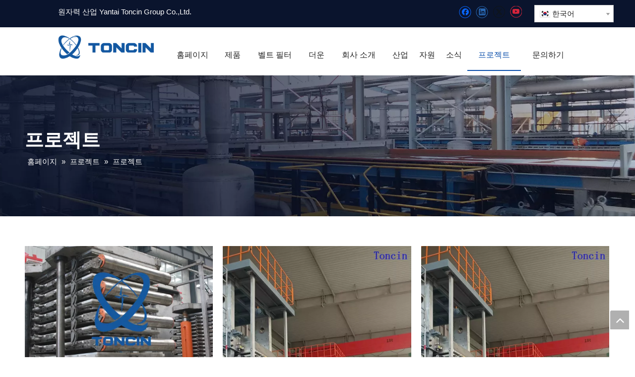

--- FILE ---
content_type: text/html;charset=utf-8
request_url: https://kr.toncin.com/%ED%94%84%EB%A1%9C%EC%A0%9D%ED%8A%B8-ic226040.html
body_size: 35140
content:
<!DOCTYPE html> <html lang="ko" prefix="og: http://ogp.me/ns#" style="height: auto;"> <head> <script>document.write=function(e){documentWrite(document.currentScript,e)};function documentWrite(documenturrentScript,e){var i=document.createElement("span");i.innerHTML=e;var o=i.querySelectorAll("script");if(o.length)o.forEach(function(t){if(t.src&&t.src!=""){var script=document.createElement("script");script.src=t.src;document.body.appendChild(script)}});document.body.appendChild(i)}
window.onloadHack=function(func){if(!!!func||typeof func!=="function")return;if(document.readyState==="complete")func();else if(window.addEventListener)window.addEventListener("load",func,false);else if(window.attachEvent)window.attachEvent("onload",func,false)};</script> <title>프로젝트 - 원자력 산업 Yantai Toncin Group Co.,Ltd.</title> <meta name="keywords" content="프로젝트, 원자력 산업 Yantai Toncin Group Co.,Ltd."/> <meta name="description" content="프로젝트, 원자력 산업 연대 Toncin Group Co.,Ltd."/> <link data-type="dns-prefetch" data-domain="jprorwxhmjkmlk5p-static.micyjz.com" rel="dns-prefetch" href="//jprorwxhmjkmlk5p-static.micyjz.com"> <link data-type="dns-prefetch" data-domain="iqrorwxhmjkmlk5p-static.micyjz.com" rel="dns-prefetch" href="//iqrorwxhmjkmlk5p-static.micyjz.com"> <link data-type="dns-prefetch" data-domain="rororwxhmjkmlk5p-static.micyjz.com" rel="dns-prefetch" href="//rororwxhmjkmlk5p-static.micyjz.com"> <link rel="amphtml" href="https://kr.toncin.com/amp/%ED%94%84%EB%A1%9C%EC%A0%9D%ED%8A%B8-ic226040.html"/> <link rel="canonical" href="https://kr.toncin.com/%ED%94%84%EB%A1%9C%EC%A0%9D%ED%8A%B8-ic226040.html"/> <meta http-equiv="X-UA-Compatible" content="IE=edge"/> <meta name="renderer" content="webkit"/> <meta http-equiv="Content-Type" content="text/html; charset=utf-8"/> <meta name="viewport" content="width=device-width, initial-scale=1, user-scalable=no"/> <link rel="icon" href="//iqrorwxhmjkmlk5p-static.micyjz.com/cloud/ljBpiKmmlqSRpimiliqiip/favicon.ico"> <style data-inline="true" data-type="inlineHeadStyle"></style><link rel="preload" type="text/css" as="style" href="//iqrorwxhmjkmlk5p-static.micyjz.com/concat/epikKBc3tsRhiSlqjqmmprplpll/static/assets/widget/mobile_head/style08/style08.css,/static/assets/widget/mobile_head/css/headerStyles.css,/static/assets/widget/style/component/langBar/langBar.css,/static/assets/widget/style/component/follow/widget_setting_iconSize/iconSize24.css,/static/assets/style/bootstrap/cus.bootstrap.grid.system.css,/static/assets/style/fontAwesome/4.7.0/css/font-awesome.css,/static/assets/style/iconfont/iconfont.css,/static/assets/widget/script/plugins/gallery/colorbox/colorbox.css,/static/assets/style/bootstrap/cus.bootstrap.grid.system.split.css,/static/assets/widget/style/component/graphic/graphic.css,/static/assets/widget/script/plugins/picture/animate.css,/static/assets/widget/script/plugins/tooltipster/css/tooltipster.css,/static/assets/widget/style/component/follow/public/public.css,/static/assets/widget/style/component/pictureNew/widget_setting_description/picture.description.css" onload="this.onload=null;this.rel='stylesheet'"/> <link rel="preload" type="text/css" as="style" href="//rororwxhmjkmlk5p-static.micyjz.com/concat/3lioKBt8ytRciSlqjqmmprplpll/static/assets/widget/style/component/pictureNew/public/public.css" onload="this.onload=null;this.rel='stylesheet'"/> <link rel="stylesheet" type="text/css" href="//iqrorwxhmjkmlk5p-static.micyjz.com/concat/epikKBc3tsRhiSlqjqmmprplpll/static/assets/widget/mobile_head/style08/style08.css,/static/assets/widget/mobile_head/css/headerStyles.css,/static/assets/widget/style/component/langBar/langBar.css,/static/assets/widget/style/component/follow/widget_setting_iconSize/iconSize24.css,/static/assets/style/bootstrap/cus.bootstrap.grid.system.css,/static/assets/style/fontAwesome/4.7.0/css/font-awesome.css,/static/assets/style/iconfont/iconfont.css,/static/assets/widget/script/plugins/gallery/colorbox/colorbox.css,/static/assets/style/bootstrap/cus.bootstrap.grid.system.split.css,/static/assets/widget/style/component/graphic/graphic.css,/static/assets/widget/script/plugins/picture/animate.css,/static/assets/widget/script/plugins/tooltipster/css/tooltipster.css,/static/assets/widget/style/component/follow/public/public.css,/static/assets/widget/style/component/pictureNew/widget_setting_description/picture.description.css"/> <link rel="stylesheet" type="text/css" href="//rororwxhmjkmlk5p-static.micyjz.com/concat/3lioKBt8ytRciSlqjqmmprplpll/static/assets/widget/style/component/pictureNew/public/public.css"/> <link rel="preload" type="text/css" as="style" href="//rororwxhmjkmlk5p-static.micyjz.com/concat/rjijKBus2wSRqimoqrlomlmjhk/static/assets/widget/style/component/langBar/langBar.css,/static/assets/widget/script/plugins/smartmenu/css/navigation.css,/static/assets/widget/style/component/position/position.css,/static/assets/widget/style/component/faqList/faqList.css,/static/assets/widget/style/component/articleListNew/public/public.css,/static/assets/widget/style/component/articleListNew/widget_style/style_15_17_18.css,/static/assets/widget/style/component/articlelist/articlelist.css,/static/assets/widget/style/component/form/form.css,/static/assets/widget/script/plugins/form/select2.css,/static/assets/widget/style/component/inquire/inquire.css,/static/assets/widget/script/plugins/air-datepicker/css/datepicker.css,/static/assets/widget/style/component/quicknavigation/quicknavigation.css" onload="this.onload=null;this.rel='stylesheet'"/> <link rel="stylesheet" type="text/css" href="//rororwxhmjkmlk5p-static.micyjz.com/concat/rjijKBus2wSRqimoqrlomlmjhk/static/assets/widget/style/component/langBar/langBar.css,/static/assets/widget/script/plugins/smartmenu/css/navigation.css,/static/assets/widget/style/component/position/position.css,/static/assets/widget/style/component/faqList/faqList.css,/static/assets/widget/style/component/articleListNew/public/public.css,/static/assets/widget/style/component/articleListNew/widget_style/style_15_17_18.css,/static/assets/widget/style/component/articlelist/articlelist.css,/static/assets/widget/style/component/form/form.css,/static/assets/widget/script/plugins/form/select2.css,/static/assets/widget/style/component/inquire/inquire.css,/static/assets/widget/script/plugins/air-datepicker/css/datepicker.css,/static/assets/widget/style/component/quicknavigation/quicknavigation.css"/> <style>@media(min-width:990px){[data-type="rows"][data-level="rows"]{display:flex}}</style> <style id="speed3DefaultStyle">@supports not(aspect-ratio:1/1){.prodlist-wrap li .prodlist-cell{position:relative;padding-top:100%;width:100%}.prodlist-lists-style-13 .prod_img_a_t13,.prodlist-lists-style-12 .prod_img_a_t12,.prodlist-lists-style-nophoto-11 .prod_img_a_t12{position:unset !important;min-height:unset !important}.prodlist-wrap li .prodlist-picbox img{position:absolute;width:100%;left:0;top:0}}.piclist360 .prodlist-pic4-3 li .prodlist-display{max-width:100%}@media(max-width:600px){.prodlist-fix-num li{width:50% !important}}</style> <template id="appdStylePlace"></template> <link href="//iqrorwxhmjkmlk5p-static.micyjz.com/theme/oijnKBmiqmRliSmiqmRljSmmkkRlkSkrRljSjrrliqinnkjkij/style/style.css" type="text/css" rel="preload" as="style" onload="this.onload=null;this.rel='stylesheet'" data-theme="true"/> <link href="//iqrorwxhmjkmlk5p-static.micyjz.com/theme/oijnKBmiqmRliSmiqmRljSmmkkRlkSkrRljSjrrliqinnkjkij/style/style.css" type="text/css" rel="stylesheet"/> <style guid='u_308117cc2f314360a68ff0f857c303cd' emptyRender='true' placeholder='true' type='text/css'></style> <link href="//jprorwxhmjkmlk5p-static.micyjz.com/site-res/rikoKBmiqmRljSmmkkRlkSrkjprkRjiSmoopjrRljSjrrnininrqjrRliSlqjqmmjorlrrSRil.css?1747299084848" rel="preload" as="style" onload="this.onload=null;this.rel='stylesheet'" data-extStyle="true" type="text/css" data-extAttr="20250515170024"/> <link href="//jprorwxhmjkmlk5p-static.micyjz.com/site-res/rikoKBmiqmRljSmmkkRlkSrkjprkRjiSmoopjrRljSjrrnininrqjrRliSlqjqmmjorlrrSRil.css?1747299084848" data-extAttr="20250515170024" type="text/css" rel="stylesheet"/> <template data-js-type='style_respond' data-type='inlineStyle'><style guid='35347cab-ecd2-4b3c-a2c8-56614d7d7536' pm_pageStaticHack='' forJump='true' respond='true' jumpName='respond' pm_styles='respond' type='text/css'>.backstage-stwidgets-settingwrap .sitewidget-articleListNew-20210823114134 .sitewidget-bd .txtl{text-align:left}.backstage-stwidgets-settingwrap .sitewidget-articleListNew-20210823114134 .sitewidget-bd .txtc{text-align:center}.backstage-stwidgets-settingwrap .sitewidget-articleListNew-20210823114134 .sitewidget-bd .txtr{text-align:right}.backstage-stwidgets-settingwrap .sitewidget-articleListNew-20210708102601 .sitewidget-bd .txtl{text-align:left}.backstage-stwidgets-settingwrap .sitewidget-articleListNew-20210708102601 .sitewidget-bd .txtc{text-align:center}.backstage-stwidgets-settingwrap .sitewidget-articleListNew-20210708102601 .sitewidget-bd .txtr{text-align:right}</style></template><template data-js-type='style_head' data-type='inlineStyle'><style guid='17e96d0a-d7b2-492c-acbf-f7874ea1cf7f' pm_pageStaticHack='' jumpName='head' pm_styles='head' type='text/css'>.sitewidget-langBar-20210524161353 .sitewidget-bd .front-icon-box.icon-style i{font-size:16px;color:#333 !important}.sitewidget-langBar-20210524161353 .sitewidget-bd .style21 #kgUDsEhZJPCr-lang-drop-arrow{color:#333 !important}.sitewidget-langBar-20210524161353 .sitewidget-bd .style21 .lang-menu .lang-item a{color:#333 !important}.sitewidget-langBar-20210524161353 .sitewidget-bd .icon-style-i{font-size:16px;color:#333 !important}.sitewidget-langBar-20210524161353 .sitewidget-bd .lang-bar.style18.lang-style .lang-dropdown .block-iconbaseline-down{color:#333 !important}.sitewidget-langBar-20210524161353 .sitewidget-bd .lang-bar.style18.lang-style .lang-dropdown .lang-selected{color:#333 !important}.sitewidget-langBar-20210524161353 .sitewidget-bd .lang-bar.style18.lang-style .lang-dropdown .lang-menu a{color:#333 !important}.sitewidget-langBar-20210524161353 .sitewidget-bd .lang-bar.style18.lang-style .lang-dropdown .lang-menu{border-color:#333 !important}.sitewidget-langBar-20210524161353 .sitewidget-bd .lang-bar.style21.lang-style .lang-dropdown .lang-menu .menu-close-btn i{background:#333 !important}.sitewidget-langBar-20210524161353 .sitewidget-bd .front-icon-box i{font-size:20px;color:#333 !important}.sitewidget-langBar-20210524161353 .sitewidget-bd .front-icon-box.icon-style i{font-size:20px;color:#333 !important}.sitewidget-langBar-20210524161353 .sitewidget-bd .front-icon-box i:hover{color:#333 !important}.sitewidget-langBar-20210524161353 .sitewidget-bd .lang-bar .lang-dropdown .lang-selected{display:flex;justify-content:flex-start;align-items:center}.sitewidget-langBar-20210524161353 .sitewidget-bd .lang-bar .lang-dropdown .lang-selected .front-icon-box{display:flex;align-items:center;justify-content:center}.sitewidget-form-20210524172048 #formsubmit{pointer-events:none}.sitewidget-form-20210524172048 #formsubmit.releaseClick{pointer-events:unset}.sitewidget-form-20210524172048 .form-horizontal input,.sitewidget-form-20210524172048 .form-horizontal span:not(.select2-selection--single),.sitewidget-form-20210524172048 .form-horizontal label,.sitewidget-form-20210524172048 .form-horizontal .form-builder button{height:36px !important;line-height:36px !important}.sitewidget-form-20210524172048 .uploadBtn{padding:4px 15px !important;height:36px !important;line-height:36px !important}.sitewidget-form-20210524172048 select,.sitewidget-form-20210524172048 input[type="text"],.sitewidget-form-20210524172048 input[type="password"],.sitewidget-form-20210524172048 input[type="datetime"],.sitewidget-form-20210524172048 input[type="datetime-local"],.sitewidget-form-20210524172048 input[type="date"],.sitewidget-form-20210524172048 input[type="month"],.sitewidget-form-20210524172048 input[type="time"],.sitewidget-form-20210524172048 input[type="week"],.sitewidget-form-20210524172048 input[type="number"],.sitewidget-form-20210524172048 input[type="email"],.sitewidget-form-20210524172048 input[type="url"],.sitewidget-form-20210524172048 input[type="search"],.sitewidget-form-20210524172048 input[type="tel"],.sitewidget-form-20210524172048 input[type="color"],.sitewidget-form-20210524172048 .uneditable-input{height:36px !important}.sitewidget-form-20210524172048.sitewidget-inquire .control-group .controls .select2-container .select2-selection--single .select2-selection__rendered{height:36px !important;line-height:36px !important}.sitewidget-form-20210524172048 textarea.cus-message-input{min-height:36px !important}.sitewidget-form-20210524172048 .add-on,.sitewidget-form-20210524172048 .add-on{height:36px !important;line-height:36px !important}.sitewidget-form-20210524172048 textarea,.sitewidget-form-20210524172048 input[type="text"],.sitewidget-form-20210524172048 input[type="password"],.sitewidget-form-20210524172048 input[type="datetime"],.sitewidget-form-20210524172048 input[type="datetime-local"],.sitewidget-form-20210524172048 input[type="date"],.sitewidget-form-20210524172048 input[type="month"],.sitewidget-form-20210524172048 input[type="time"],.sitewidget-form-20210524172048 input[type="week"],.sitewidget-form-20210524172048 input[type="number"],.sitewidget-form-20210524172048 input[type="email"],.sitewidget-form-20210524172048 input[type="url"],.sitewidget-form-20210524172048 input[type="search"],.sitewidget-form-20210524172048 input[type="tel"],.sitewidget-form-20210524172048 input[type="color"],.sitewidget-form-20210524172048 .uneditable-input{box-shadow:none}.sitewidget-form-20210524172048 .input-valid-bg{background:#ffece8 !important;outline:0}.sitewidget-form-20210524172048 .input-valid-bg:focus{background:#fff !important;border:1px solid #f53f3f !important}.sitewidget-form-20210524172048 #formsubmit{border:1px solid #fff;border-radius:4px;background:#0e51ac;color:#fff;font-size:14px;width:194px;height:46px}.sitewidget-form-20210524172048 #formsubmit:hover{border:1px solid #fff;border-radius:4px;background:#fff;color:#0e51ac;font-size:14px}.sitewidget-form-20210524172048 #formreset{width:194px;font-size:14px;height:46px}.sitewidget-form-20210524172048 #formreset:hover{font-size:14px}.sitewidget-form-20210524172048 .submitGroup .controls{text-align:left}.sitewidget-form-20210524172048 .form-line-5 .control-group.textarea{width:260px}.sitewidget-form-20210524172048 .control-group textarea{height:20px}.sitewidget-form-20210524172048 .multiple-parent input[type='checkbox']+label:before{content:"";display:inline-block;width:12px;height:12px;border:1px solid #888;border-radius:3px;margin-right:6px;margin-left:6px;transition-duration:.2s}.sitewidget-form-20210524172048 .multiple-parent input[type='checkbox']:checked+label:before{width:50%;border-color:#888;border-left-color:transparent;border-top-color:transparent;-webkit-transform:rotate(45deg) translate(1px,-4px);transform:rotate(45deg) translate(1px,-4px);margin-right:12px;width:6px}.sitewidget-form-20210524172048 .multiple-parent input[type="checkbox"]{display:none}.sitewidget-form-20210524172048 .multiple-parent{display:none;width:100%}.sitewidget-form-20210524172048 .multiple-parent ul{list-style:none;width:100%;text-align:left;border-radius:4px;padding:10px 5px;box-sizing:border-box;height:auto;overflow-x:hidden;overflow-y:scroll;box-shadow:0 4px 5px 0 rgb(0 0 0 / 14%),0 1px 10px 0 rgb(0 0 0 / 12%),0 2px 4px -1px rgb(0 0 0 / 30%);background-color:#fff;margin:2px 0 0 0;border:1px solid #ccc;box-shadow:1px 1px 2px rgb(0 0 0 / 10%) inset}.sitewidget-form-20210524172048 .multiple-parent ul::-webkit-scrollbar{width:2px;height:4px}.sitewidget-form-20210524172048 .multiple-parent ul::-webkit-scrollbar-thumb{border-radius:5px;-webkit-box-shadow:inset 0 0 5px rgba(0,0,0,0.2);background:#4e9e97}.sitewidget-form-20210524172048 .multiple-parent ul::-webkit-scrollbar-track{-webkit-box-shadow:inset 0 0 5px rgba(0,0,0,0.2);border-radius:0;background:rgba(202,202,202,0.23)}.sitewidget-form-20210524172048 .multiple-select{width:100%;height:auto;min-height:40px;line-height:40px;border-radius:4px;padding-right:10px;padding-left:10px;box-sizing:border-box;overflow:hidden;background-size:auto 80%;border:1px solid #ccc;box-shadow:1px 1px 2px rgb(0 0 0 / 10%) inset;background-color:#fff;position:relative}.sitewidget-form-20210524172048 .multiple-select:after{content:'';position:absolute;top:50%;right:6px;width:0;height:0;border:8px solid transparent;border-top-color:#888;transform:translateY(calc(-50% + 4px));cursor:pointer}.sitewidget-form-20210524172048 .multiple-select span{line-height:28px;color:#666}.sitewidget-form-20210524172048 .multiple-parent label{color:#333;display:inline-flex;align-items:center;height:30px;line-height:22px;padding:0}.sitewidget-form-20210524172048 .select-content{display:inline-block;border-radius:4px;line-height:23px;margin:2px 2px 0 2px;padding:0 3px;border:1px solid #888;height:auto}.sitewidget-form-20210524172048 .select-delete{cursor:pointer}.sitewidget-form-20210524172048 select[multiple]{display:none}</style></template><template data-js-type='style_respond' data-type='inlineStyle'></template><template data-js-type='style_head' data-type='inlineStyle'></template><script data-ignoreMinify="true">
	function loadInlineStyle(){
		var allInlineStyle = document.querySelectorAll("template[data-type='inlineStyle']");
		var length = document.querySelectorAll("template[data-type='inlineStyle']").length;
		for(var i = 0;i < length;i++){
			var style = allInlineStyle[i].innerHTML;
			allInlineStyle[i].outerHTML = style;
		}
	}
loadInlineStyle();
</script> <link rel='preload' as='style' onload='this.onload=null;this.rel="stylesheet"' href='https://fonts.googleapis.com/css?family=Oswald:400,600&display=swap' data-type='1' type='text/css' media='all'/> <script type="text/javascript" data-src="//rororwxhmjkmlk5p-static.micyjz.com/static/t-oiBpBKwKnkzwsp7n/assets/script/jquery-1.11.0.concat.js"></script> <script type="text/javascript" data-src="//ld-analytics.micyjz.com/llioKBmmkkRlrSSRRQRiiSkopmjr/ltm-web.js?v=1747299624000"></script><script type="text/x-delay-ids" data-type="delayIds" data-device="pc" data-xtype="0" data-delayIds='[334250652,334251022,334249582,334251032,334249562,334249572,334251012,334249552,334251042,334249522,334250172,334250152,334250522,334251972,334250502,334250182,334250902,334251222,334250512,334249772,334249902,334249832,334250922,334251812,334249892,334250342,334250912,334249762,334249532,334249852,334250932,334249782,334249842,334249482,334249802,334249862,334249792,334249822,334249502,334249752,334249882,334249812,334249492,334249872]'></script> <script guid='a32ecbab-5a07-48cf-8016-8e4e3c758e0a' pm_pageStaticHack='true' jumpName='head' pm_scripts='head' type='text/javascript'>try{(function(window,undefined){var phoenixSite=window.phoenixSite||(window.phoenixSite={});phoenixSite.lanEdition="KO_KR";var page=phoenixSite.page||(phoenixSite.page={});page.cdnUrl="//jprorwxhmjkmlk5p-static.micyjz.com";page.siteUrl="https://kr.toncin.com";page.lanEdition=phoenixSite.lanEdition;page._menu_prefix="";page._menu_trans_flag="";page._captcha_domain_prefix="captcha.c";page._pId="ZYpfsNUIhDAM";phoenixSite._sViewMode="true";phoenixSite._templateSupport="false";phoenixSite._singlePublish=
"false"})(this)}catch(e){try{console&&console.log&&console.log(e)}catch(e){}};</script> <script id='u_607a6aa1374843a08a9dabd3d79f9af7' guid='u_607a6aa1374843a08a9dabd3d79f9af7' pm_script='init_top' type='text/javascript'>try{(function(window,undefined){var datalazyloadDefaultOptions=window.datalazyloadDefaultOptions||(window.datalazyloadDefaultOptions={});datalazyloadDefaultOptions["version"]="3.0.0";datalazyloadDefaultOptions["isMobileViewer"]="false";datalazyloadDefaultOptions["hasCLSOptimizeAuth"]="false";datalazyloadDefaultOptions["_version"]="3.0.0";datalazyloadDefaultOptions["isPcOptViewer"]="false"})(this);(function(window,undefined){window.__ph_optSet__='{"loadImgType":"2"}'})(this)}catch(e){try{console&&
console.log&&console.log(e)}catch(e){}};</script> <script id='u_89909c32375840c481c8e4d07737afe6' guid='u_89909c32375840c481c8e4d07737afe6' type='text/javascript'>try{var thisUrl=location.host;var referUrl=document.referrer;if(referUrl.indexOf(thisUrl)==-1)localStorage.setItem("landedPage",document.URL)}catch(e){try{console&&console.log&&console.log(e)}catch(e){}};</script> </head> <body class=" frontend-body-canvas "> <div id='backstage-headArea' headFlag='1' class='hideForMobile'><div class="outerContainer" data-mobileBg="true" id="outerContainer_1621843676306" data-type="outerContainer" data-level="rows"><div class="container-opened" data-type="container" data-level="rows" cnttype="backstage-container-mark"><div class="row" data-type="rows" data-level="rows" data-attr-xs="null" data-attr-sm="null"><div class="col-md-1" id="column_1625664400292" data-type="columns" data-level="columns"><div id="location_1625664400293" data-type="locations" data-level="rows"><div class="backstage-stwidgets-settingwrap" id="component_ZpfsNOCFgUZW" data-scope="0" data-settingId="ZpfsNOCFgUZW" data-relationCommonId="ZYpfsNUIhDAM" data-classAttr="sitewidget-placeHolder-20210707212638"> <div class="sitewidget-placeholder sitewidget-placeHolder-20210707212638"> <div class="sitewidget-bd"> <div class="resizee" style="height:26px"></div> </div> </div> <script type="text/x-delay-script" data-id="ZpfsNOCFgUZW" data-jsLazyloadType="1" data-alias="placeHolder" data-jsLazyload='true' data-type="component" data-jsDepand='' data-jsThreshold='' data-cssDepand='' data-cssThreshold=''>(function(window,$,undefined){})(window,$);</script></div> </div></div><div class="col-md-7" id="column_1621836463304" data-type="columns" data-level="columns"><div id="location_1621836463307" data-type="locations" data-level="rows"><div class="backstage-stwidgets-settingwrap " id="component_ubpiYtCjJuwM" data-scope="0" data-settingId="ubpiYtCjJuwM" data-relationCommonId="ZYpfsNUIhDAM" data-classAttr="sitewidget-text-20210705185721"> <div class="sitewidget-text sitewidget-text-20210705185721 sitewidget-olul-liststyle"> <div class=" sitewidget-bd "> 원자력 산업 Yantai Toncin Group Co.,Ltd. </div> </div> <script type="text/x-delay-script" data-id="ubpiYtCjJuwM" data-jsLazyloadType="1" data-alias="text" data-jsLazyload='true' data-type="component" data-jsDepand='["//iqrorwxhmjkmlk5p-static.micyjz.com/static/t-iiBpBKzKqwjngw7l/assets/widget/script/compsettings/comp.text.settings.js"]' data-jsThreshold='5' data-cssDepand='' data-cssThreshold='5'>(function(window,$,undefined){})(window,$);</script><template data-type='js_template' data-settingId='ubpiYtCjJuwM'><script id='u_c25ec7584c5d45638a60df40010e320c' guid='u_c25ec7584c5d45638a60df40010e320c' type='text/javascript'>try{$(function(){$(".sitewidget-text-20210705185721 .sitewidget-bd a").each(function(){if($(this).attr("href"))if($(this).attr("href").indexOf("#")!=-1){console.log("anchor-link",$(this));$(this).attr("anchor-link","true")}})})}catch(e){try{console&&console.log&&console.log(e)}catch(e){}};</script></template> </div> </div></div><div class="col-md-2" id="column_1625482707048" data-type="columns" data-level="columns"><div id="location_1625482707049" data-type="locations" data-level="rows"><div class="backstage-stwidgets-settingwrap" id="component_rWpYiOMtoaIr" data-scope="0" data-settingId="rWpYiOMtoaIr" data-relationCommonId="ZYpfsNUIhDAM" data-classAttr="sitewidget-follow-20210705185804"> <div class="sitewidget-follow sitewidget-follow-20210705185804 "> <div class="sitewidget-bd"> <a class="follow-a facebook " target="_blank" rel='nofollow' href="http://www.facebook.com" title="Facebook" aria-label="Facebook"> <span class=" noneRotate social-icon-24 social-icon-ring-default social-icon-facebook"></span> </a> <a class="follow-a linkedin " target="_blank" rel='nofollow' href="http://www.linkedin.com" title="Linkedin" aria-label="Linkedin"> <span class=" noneRotate social-icon-24 social-icon-ring-default social-icon-linkedin"></span> </a> <a class="follow-a twitter " target="_blank" rel='nofollow' href="https://twitter.com" title="Twitter" aria-label="Twitter"> <span class=" noneRotate social-icon-24 social-icon-ring-default social-icon-twitter"></span> </a> <a class="follow-a youtube " target="_blank" rel='nofollow' href="https://www.youtube.com" title="Youtube" aria-label="Youtube"> <span class=" noneRotate social-icon-24 social-icon-ring-default social-icon-youtube"></span> </a> </div> </div> <script type="text/x-delay-script" data-id="rWpYiOMtoaIr" data-jsLazyloadType="1" data-alias="follow" data-jsLazyload='true' data-type="component" data-jsDepand='["//rororwxhmjkmlk5p-static.micyjz.com/static/t-jiBpBKpKwisxqs7n/assets/widget/script/plugins/tooltipster/js/jquery.tooltipster.js"]' data-jsThreshold='5' data-cssDepand='' data-cssThreshold='5'>(function(window,$,undefined){try{$(function(){phoenixSite.sitewidgets.showqrcode(".sitewidget-follow-20210705185804")})}catch(e){try{console&&console.log&&console.log(e)}catch(e){}}try{(function(window,$,undefined){$(function(){if(phoenixSite.lanEdition&&phoenixSite.lanEdition!="ZH_CN"){$(".follow-a.weChat").attr("title","WeChat");$(".follow-a.weiBo").attr("title","Weibo");$(".follow-a.weChat .social-follow-vert-text").text("WeChat");$(".follow-a.weiBo .social-follow-vert-text").text("Weibo");$(".follow-a.weChat .social-follow-hori-text").text("WeChat");
$(".follow-a.weiBo .social-follow-hori-text").text("Weibo")}})})(window,jQuery)}catch(e){try{console&&console.log&&console.log(e)}catch(e){}}})(window,$);</script> </div> </div></div><div class="col-md-1" id="column_1625482350678" data-type="columns" data-level="columns"><div id="location_1625482350679" data-type="locations" data-level="rows"><div class="backstage-stwidgets-settingwrap" scope="0" settingId="kgUDsEhZJPCr" id="component_kgUDsEhZJPCr" relationCommonId="ZYpfsNUIhDAM" classAttr="sitewidget-langBar-20210524161353"> <div class="sitewidget-langBar sitewidget-langBar-20210524161353"> <div class="sitewidget-bd"> <div class="lang-bar lang-bar-right "> <div class="lang-dropdown"> <div class="lang-selected"><img src='//jprorwxhmjkmlk5p-static.micyjz.com/static/assets/widget/images/langBar/11.jpg' alt="한국어" class='lang-icon'/>한국어</div> <div class="lang-arrow" id="kgUDsEhZJPCr-lang-drop-arrow"></div> <ul class="lang-menu" id="kgUDsEhZJPCr-lang-drop-menu" style="margin-top: 0"> <li class="lang-item" title="فارسی" data-lanCode="32" data-default="0"><a target="_blank" href='https://fa.toncin.com' target="_blank"><div class="front-img"><div class="lang-sprites-slide sprites sprites-32"></div></div>فارسی</a></li> <li class="lang-item" title="Bahasa indonesia" data-lanCode="24" data-default="0"><a target="_blank" href='https://id.toncin.com' target="_blank"><div class="front-img"><div class="lang-sprites-slide sprites sprites-24"></div></div>Bahasa indonesia</a></li> <li class="lang-item" title="日本語" data-lanCode="10" data-default="0"><a target="_blank" href='https://jp.toncin.com' target="_blank"><div class="front-img"><div class="lang-sprites-slide sprites sprites-10"></div></div>日本語</a></li> <li class="lang-item" title="Português" data-lanCode="7" data-default="0"><a target="_blank" href='https://pt.toncin.com' target="_blank"><div class="front-img"><div class="lang-sprites-slide sprites sprites-7"></div></div>Português</a></li> <li class="lang-item" title="Español" data-lanCode="6" data-default="0"><a target="_blank" href='https://es.toncin.com' target="_blank"><div class="front-img"><div class="lang-sprites-slide sprites sprites-6"></div></div>Español</a></li> <li class="lang-item" title="Pусский" data-lanCode="5" data-default="0"><a target="_blank" href='https://ru.toncin.com' target="_blank"><div class="front-img"><div class="lang-sprites-slide sprites sprites-5"></div></div>Pусский</a></li> <li class="lang-item" title="Français" data-lanCode="4" data-default="0"><a target="_blank" href='https://fr.toncin.com' target="_blank"><div class="front-img"><div class="lang-sprites-slide sprites sprites-4"></div></div>Français</a></li> <li class="lang-item" title="العربية" data-lanCode="3" data-default="0"><a target="_blank" href='https://sa.toncin.com' target="_blank"><div class="front-img"><div class="lang-sprites-slide sprites sprites-3"></div></div>العربية</a></li> <li class="lang-item" title="简体中文" data-lanCode="1" data-default="0"><a target="_blank" href='https://cn.toncin.com' target="_blank"><div class="front-img"><div class="lang-sprites-slide sprites sprites-1"></div></div>简体中文</a></li> <li class="lang-item" title="English" data-lanCode="0" data-default="0"><a target="_blank" href='https://www.toncin.com' target="_blank"><div class="front-img"><div class="lang-sprites-slide sprites sprites-0"></div></div>English</a></li> </ul> </div> </div> </div> </div> <style>.sitewidget-langBar .lang-bar.style17 .lang-dropdown .lang-menu{display:none}</style> <template data-type='js_template' data-settingId='kgUDsEhZJPCr'><script id='u_dd82c5b7e0ee4380aefec1e7ea584f4a' guid='u_dd82c5b7e0ee4380aefec1e7ea584f4a' type='text/javascript'>try{function sortableli(el,data,value){var newArr=[];if(value=="0"||value=="1"||value=="2"||value=="3"||value=="4"||value=="5"||value=="6"||value=="7"||value=="8"||value=="12"||value=="14"){for(var i=0;i<data.length;i++)el.find(".lang-cont").each(function(){if(data[i].isDefault=="0"){if($(this).attr("data-default")=="0")if($(this).attr("data-lancode")==data[i].islanCode){var cloneSpan=$(this).clone(true);newArr.push(cloneSpan)}}else if($(this).attr("data-default")=="1")if($(this).attr("data-lancode")==
data[i].islanCode){var cloneSpan=$(this).clone(true);newArr.push(cloneSpan)}});if(value=="0"||value=="6"||value=="3")var langDivMid=' \x3cspan class\x3d"lang-div-mid"\x3e|\x3c/span\x3e ';else if(value=="1"||value=="4"||value=="7"||value=="14")var langDivMid=' \x3cspan class\x3d"lang-div-mid"\x3e\x3c/span\x3e ';else if(value=="2"||value=="12"||value=="5"||value=="8")var langDivMid=' \x3cspan class\x3d"lang-div-mid"\x3e/\x3c/span\x3e ';else var langDivMid=' \x3cspan class\x3d"lang-div-mid"\x3e|\x3c/span\x3e ';
if(newArr.length>=0){el.find("span").remove();for(var i=0;i<newArr.length;i++){el.append(newArr[i]);if(i==newArr.length-1);else el.append(langDivMid)}}}else{for(var i=0;i<data.length;i++)el.find(".lang-item").each(function(){if(data[i].isDefault=="0"){if($(this).attr("data-default")=="0")if($(this).attr("data-lancode")==data[i].islanCode){var cloneSpan=$(this).clone(true);newArr.push(cloneSpan)}}else if($(this).attr("data-default")=="1")if($(this).attr("data-lancode")==data[i].islanCode){var cloneSpan=
$(this).clone(true);newArr.push(cloneSpan)}});if(newArr.length>=0){el.find(".lang-item").remove();for(var i=0;i<newArr.length;i++)if(value=="13")el.find(".langBar-easystyle-sub").append(newArr[i]);else el.find(".lang-menu").append(newArr[i])}}}$(function(){var dom=$(".sitewidget-langBar-20210524161353 .sitewidget-bd .lang-bar");var sortArr="";if(sortArr!=""&&sortArr!=undefined)sortableli(dom,sortArr,11);var iconEl=$(".sitewidget-langBar-20210524161353 .lang-bar .front-icon-box");if(iconEl.length>
0)$(".sitewidget-langBar-20210524161353 .lang-bar .lang-dropdown .lang-selected").prepend(iconEl)})}catch(e){try{console&&console.log&&console.log(e)}catch(e){}};</script></template> <script type="text/x-delay-script" data-id="kgUDsEhZJPCr" data-jsLazyloadType="1" data-alias="langBar" data-jsLazyload='true' data-type="component" data-jsDepand='["//iqrorwxhmjkmlk5p-static.micyjz.com/static/t-rrBqBKqKlnzlzr7n/assets/widget/script/compsettings/comp.langBar.settings.js"]' data-jsThreshold='5' data-cssDepand='' data-cssThreshold='5'>(function(window,$,undefined){try{$(function(){if(!phoenixSite.phoenixCompSettings||!phoenixSite.phoenixCompSettings.langBar)$.getScript("//rororwxhmjkmlk5p-static.micyjz.com/static/assets/widget/script/compsettings/comp.langBar.settings.js?_\x3d1769076449290",function(){phoenixSite.phoenixCompSettings.langBar.langBarSublist("kgUDsEhZJPCr","11",".sitewidget-langBar-20210524161353")});else phoenixSite.phoenixCompSettings.langBar.langBarSublist("kgUDsEhZJPCr","11",".sitewidget-langBar-20210524161353")})}catch(e){try{console&&
console.log&&console.log(e)}catch(e){}}})(window,$);</script></div> </div></div><div class="col-md-1" id="column_1625664410422" data-type="columns" data-level="columns"><div id="location_1625664410423" data-type="locations" data-level="rows"><div class="backstage-stwidgets-settingwrap" id="component_arADiZWaqpNh" data-scope="0" data-settingId="arADiZWaqpNh" data-relationCommonId="ZYpfsNUIhDAM" data-classAttr="sitewidget-placeHolder-20210707212636"> <div class="sitewidget-placeholder sitewidget-placeHolder-20210707212636"> <div class="sitewidget-bd"> <div class="resizee" style="height:26px"></div> </div> </div> <script type="text/x-delay-script" data-id="arADiZWaqpNh" data-jsLazyloadType="1" data-alias="placeHolder" data-jsLazyload='true' data-type="component" data-jsDepand='' data-jsThreshold='' data-cssDepand='' data-cssThreshold=''>(function(window,$,undefined){})(window,$);</script></div> </div></div></div></div></div><div class="outerContainer" data-mobileBg="true" id="outerContainer_1625482340044" data-type="outerContainer" data-level="rows"><div class="container-opened" data-type="container" data-level="rows" cnttype="backstage-container-mark"><div class="row" data-type="rows" data-level="rows" data-attr-xs="null" data-attr-sm="null"><div class="col-md-1" id="column_1625664404532" data-type="columns" data-level="columns"><div id="location_1625664404533" data-type="locations" data-level="rows"><div class="backstage-stwidgets-settingwrap" id="component_ZWUsDZhFVfCM" data-scope="0" data-settingId="ZWUsDZhFVfCM" data-relationCommonId="ZYpfsNUIhDAM" data-classAttr="sitewidget-placeHolder-20210707212632"> <div class="sitewidget-placeholder sitewidget-placeHolder-20210707212632"> <div class="sitewidget-bd"> <div class="resizee" style="height:26px"></div> </div> </div> <script type="text/x-delay-script" data-id="ZWUsDZhFVfCM" data-jsLazyloadType="1" data-alias="placeHolder" data-jsLazyload='true' data-type="component" data-jsDepand='' data-jsThreshold='' data-cssDepand='' data-cssThreshold=''>(function(window,$,undefined){})(window,$);</script></div> </div></div><div class="col-md-2" id="column_1625481213422" data-type="columns" data-level="columns"><div class="row" data-type="rows" data-level="rows"><div class="col-md-12" id="column_1718152144558" data-type="columns" data-level="columns"><div id="location_1718152144560" data-type="locations" data-level="rows"><div class="backstage-stwidgets-settingwrap" scope="0" settingId="uypiYjWtTFur" id="component_uypiYjWtTFur" relationCommonId="ZYpfsNUIhDAM" classAttr="sitewidget-logo-20210705185211"> <div class="sitewidget-pictureNew sitewidget-logo sitewidget-logo-20210705185211"> <div class="sitewidget-bd"> <div class="picture-resize-wrap " style="position: relative; width: 100%; text-align: left; "> <span class="picture-wrap pic-style-default 666 " data-ee="" id="picture-wrap-uypiYjWtTFur" style="display: inline-block; position: relative;max-width: 100%;"> <a class="imgBox mobile-imgBox" style="display: inline-block; position: relative;max-width: 100%;" href="/index.html"> <img class="img-default-bgc" data-src="//iqrorwxhmjkmlk5p-static.micyjz.com/cloud/lrBpiKmmlqSRpimikiioip/logo.png" src="//iqrorwxhmjkmlk5p-static.micyjz.com/cloud/lrBpiKmmlqSRpimikiioip/logo.png" alt="심벌 마크" title="" phoenixLazyload='true'/> </a> </span> </div> </div> </div> </div> <script type="text/x-delay-script" data-id="uypiYjWtTFur" data-jsLazyloadType="1" data-alias="logo" data-jsLazyload='true' data-type="component" data-jsDepand='["//jprorwxhmjkmlk5p-static.micyjz.com/static/t-lkBpBKkKlplwsz7r/assets/widget/script/plugins/jquery.lazyload.js","//iqrorwxhmjkmlk5p-static.micyjz.com/static/t-ilBoBKrKlwrolo7m/assets/widget/script/compsettings/comp.logo.settings.js"]' data-jsThreshold='5' data-cssDepand='' data-cssThreshold='5'>(function(window,$,undefined){try{(function(window,$,undefined){var respSetting={},temp;$(function(){$("#picture-wrap-uypiYjWtTFur").on("webkitAnimationEnd webkitTransitionEnd mozAnimationEnd MSAnimationEnd oanimationend animationend",function(){var rmClass="animated bounce zoomIn pulse rotateIn swing fadeIn bounceInDown bounceInLeft bounceInRight bounceInUp fadeInDownBig fadeInLeftBig fadeInRightBig fadeInUpBig zoomInDown zoomInLeft zoomInRight zoomInUp";$(this).removeClass(rmClass)});var version=
$.trim("20200313131553");if(!!!version)version=undefined;if(phoenixSite.phoenixCompSettings&&typeof phoenixSite.phoenixCompSettings.logo!=="undefined"&&phoenixSite.phoenixCompSettings.logo.version==version&&typeof phoenixSite.phoenixCompSettings.logo.logoLoadEffect=="function"){phoenixSite.phoenixCompSettings.logo.logoLoadEffect("uypiYjWtTFur",".sitewidget-logo-20210705185211","","",respSetting);if(!!phoenixSite.phoenixCompSettings.logo.version&&phoenixSite.phoenixCompSettings.logo.version!="1.0.0")loadAnimationCss();
return}var resourceUrl="//rororwxhmjkmlk5p-static.micyjz.com/static/assets/widget/script/compsettings/comp.logo.settings.js?_\x3d1747299084848";if(phoenixSite&&phoenixSite.page){var cdnUrl=phoenixSite.page.cdnUrl;if(cdnUrl&&cdnUrl!="")resourceUrl=cdnUrl+"/static/assets/widget/script/compsettings/comp.logo.settings.js?_\x3d1747299084848"}var callback=function(){phoenixSite.phoenixCompSettings.logo.logoLoadEffect("uypiYjWtTFur",".sitewidget-logo-20210705185211","","",respSetting);if(!!phoenixSite.phoenixCompSettings.logo.version&&
phoenixSite.phoenixCompSettings.logo.version!="1.0.0")loadAnimationCss()};if(phoenixSite.cachedScript)phoenixSite.cachedScript(resourceUrl,callback());else $.getScript(resourceUrl,callback())});function loadAnimationCss(){var link=document.createElement("link");link.rel="stylesheet";link.type="text/css";link.href="//jprorwxhmjkmlk5p-static.micyjz.com/static/assets/widget/script/plugins/picture/animate.css?1747299084848";var head=document.getElementsByTagName("head")[0];head.appendChild(link)}try{loadTemplateImg("sitewidget-logo-20210705185211")}catch(e){try{console&&
(console.log&&console.log(e))}catch(e){}}})(window,jQuery)}catch(e){try{console&&console.log&&console.log(e)}catch(e){}}})(window,$);</script> </div></div></div></div><div class="col-md-8" id="column_1625482347176" data-type="columns" data-level="columns"><div id="location_1625482347177" data-type="locations" data-level="rows"><div class="backstage-stwidgets-settingwrap" id="component_hWAiDErPflkC" data-scope="0" data-settingId="hWAiDErPflkC" data-relationCommonId="ZYpfsNUIhDAM" data-classAttr="sitewidget-placeHolder-20210707142412"> <div class="sitewidget-placeholder sitewidget-placeHolder-20210707142412"> <div class="sitewidget-bd"> <div class="resizee" style="height:15px"></div> </div> </div> <script type="text/x-delay-script" data-id="hWAiDErPflkC" data-jsLazyloadType="1" data-alias="placeHolder" data-jsLazyload='true' data-type="component" data-jsDepand='' data-jsThreshold='' data-cssDepand='' data-cssThreshold=''>(function(window,$,undefined){})(window,$);</script></div> </div><div class="row" data-type="rows" data-level="rows"><div class="col-md-12" id="column_1650861690557" data-type="columns" data-level="columns"><div id="location_1650861690559" data-type="locations" data-level="rows"><div class="backstage-stwidgets-settingwrap" scope="0" settingId="sufDNOWEJFGh" id="component_sufDNOWEJFGh" relationCommonId="ZYpfsNUIhDAM" classAttr="sitewidget-navigation_style-20210705185217"> <div class="sitewidget-navigation_style sitewidget-navnew fix sitewidget-navigation_style-20210705185217 navnew-wide-style5 navnew-style5 navnew-way-slide navnew-slideRight"> <a href="javascript:;" class="navnew-thumb-switch navnew-thumb-way-slide navnew-thumb-slideRight" style="background-color:transparent"> <span class="nav-thumb-ham first" style="background-color:#333333"></span> <span class="nav-thumb-ham second" style="background-color:#333333"></span> <span class="nav-thumb-ham third" style="background-color:#333333"></span> </a> <style>@media(min-width:1220px){.sitewidget-navnew.sitewidget-navigation_style-20210705185217 .smsmart{max-width:unset}}@media(max-width:1219px) and (min-width:990px){.sitewidget-navnew.sitewidget-navigation_style-20210705185217 .smsmart{max-width:unset}}@media(min-width:1200px) and (max-width:1365px){.sitewidget-navnew.sitewidget-navigation_style-20210705185217 .smsmart{max-width:unset}}</style> <style>@media(min-width:990px){.navnew-substyle4 .nav-sub-list .nav-sub-item .nav-sub-item-hd span{font-size:inherit;font-weight:inherit;line-height:inherit;cursor:pointer}.navnew-substyle4 .nav-sub-list .nav-sub-item .nav-sub-item-hd span:hover,.navnew-substyle4 .nav-sub-list .nav-sub-item .nav-sub-item-bd .nav-sub-item-bd-item .nav-sub-item-bd-info:hover{color:inherit}.navnew-substyle4 .nav-sub-list .nav-sub-item .nav-sub-item-bd .nav-sub-item-bd-item .nav-sub-item-bd-info{font-size:inherit;color:inherit;font-weight:inherit;text-align:inherit}}</style> <ul class="navnew smsmart navnew-way-slide navnew-slideRight navnew-wide-substyle-new0 "> <li id="parent_0" class="navnew-item navLv1 " data-visible="1"> <a id="nav_30003862" target="_self" rel="" class="navnew-link" data-currentIndex="" href="/index67.html"><i class="icon "></i><span class="text-width">홈페이지</span> </a> <span class="navnew-separator"></span> </li> <li id="parent_1" class="navnew-item navLv1 " data-visible="1"> <a id="nav_30003972" target="_self" rel="" class="navnew-link" data-currentIndex="" href="/products.html"><i class="icon "></i><span class="text-width">제품</span> </a> <span class="navnew-separator"></span> <ul class="navnew-sub1 " data-visible="1"> <li class="navnew-sub1-item navLv2" data-visible="1"> <a id="nav_30003892" target="_self" rel="" class="navnew-sub1-link" data-currentIndex="" href="/Portal-Crane-pl3166254.html"> <i class="icon "></i>포털 크레인</a> </li> <li class="navnew-sub1-item navLv2" data-visible="1"> <a id="nav_30003672" target="_self" rel="" class="navnew-sub1-link" data-currentIndex="" href="/%EA%B3%A0%EC%B2%B4-%EC%95%A1%EC%B2%B4-%EB%B6%84%EB%A6%AC-%EC%9E%A5%EB%B9%84-pl3169431.html"> <i class="icon "></i>고체 액체 분리 장비</a> <ul class="navnew-sub2"> <li class=" navnew-sub2-item navLv3" data-visible="1"> <a class="navnew-sub2-link" id="nav_30003532" target="_self" rel="" data-currentIndex='' href="/%EC%A6%9D%EC%A0%90%EC%A0%9C-pl3669431.html"><i class="icon "> </i>증점제</a> </li> <li class=" navnew-sub2-item navLv3" data-visible="1"> <a class="navnew-sub2-link" id="nav_30003662" target="_self" rel="" data-currentIndex='' href="/%EA%B3%A0%EB%AC%B4-%EB%B2%A8%ED%8A%B8-%EC%A7%84%EA%B3%B5-%ED%95%84%ED%84%B0-pl3269431.html"><i class="icon "> </i>고무 벨트 진공 필터</a> </li> <li class=" navnew-sub2-item navLv3" data-visible="1"> <a class="navnew-sub2-link" id="nav_30003642" target="_self" rel="" data-currentIndex='' href="/%ED%95%84%ED%84%B0-%ED%94%84%EB%A0%88%EC%8A%A4-pl3469431.html"><i class="icon "> </i>필터 프레스</a> </li> <li class=" navnew-sub2-item navLv3" data-visible="1"> <a class="navnew-sub2-link" id="nav_30003632" target="_self" rel="" data-currentIndex='' href="/%EC%88%98%EC%A7%81-%ED%83%80%EC%9B%8C-%ED%94%84%EB%A0%88%EC%8A%A4-%ED%95%84%ED%84%B0-pl3569431.html"><i class="icon "> </i>수직/타워 프레스 필터</a> </li> <li class=" navnew-sub2-item navLv3" data-visible="1"> <a class="navnew-sub2-link" id="nav_30003652" target="_self" rel="" data-currentIndex='' href="/%EC%84%B8%EB%9D%BC%EB%AF%B9-%EC%A7%84%EA%B3%B5-%ED%95%84%ED%84%B0-pl3369431.html"><i class="icon "> </i>세라믹 진공 필터</a> </li> <li class=" navnew-sub2-item navLv3" data-visible="1"> <a class="navnew-sub2-link" id="nav_30003612" target="_self" rel="" data-currentIndex='' href="/%EA%B8%B0%ED%83%80-%ED%95%84%ED%84%B0-%EC%9E%A5%EB%B9%84-pl3769431.html"><i class="icon "> </i>기타 필터 장비</a> </li> <li class=" navnew-sub2-item navLv3" data-visible="1"> <a class="navnew-sub2-link" id="nav_30003602" target="_self" rel="" data-currentIndex='' href="/%EC%A7%84%EA%B3%B5-%ED%8E%8C%ED%94%84-pl3879431.html"><i class="icon "> </i>진공펌프</a> </li> <li class=" navnew-sub2-item navLv3" data-visible="1"> <a class="navnew-sub2-link" id="nav_30003592" target="_self" rel="" data-currentIndex='' href="/%EC%98%88%EB%B9%84-%EB%B6%80%ED%92%88-pl3979431.html"><i class="icon "> </i>예비 부품</a> </li> </ul> </li> <li class="navnew-sub1-item navLv2" data-visible="1"> <a id="nav_30003352" target="_self" rel="" class="navnew-sub1-link" data-currentIndex="" href="/%EC%9E%90%EB%8F%99%ED%8F%AC%EC%9E%A5%EC%84%A4%EB%B9%84-pl3079431.html"> <i class="icon "></i>자동포장설비</a> <ul class="navnew-sub2"> <li class=" navnew-sub2-item navLv3" data-visible="1"> <a class="navnew-sub2-link" id="nav_30003432" target="_self" rel="" data-currentIndex='' href="/%EC%8A%A4%ED%8A%B8%EB%A0%88%EC%B9%98-%ED%8F%AC%EC%9E%A5%EA%B8%B0-pl3280431.html"><i class="icon "> </i>스트레치 포장기</a> </li> <li class=" navnew-sub2-item navLv3" data-visible="1"> <a class="navnew-sub2-link" id="nav_30003422" target="_self" rel="" data-currentIndex='' href="/%EC%98%A8%EB%9D%BC%EC%9D%B8-%EC%8A%A4%ED%8A%B8%EB%A0%88%EC%B9%98-%ED%8F%AC%EC%9E%A5%EA%B8%B0-pl3279431.html"><i class="icon "> </i>온라인 스트레치 포장기</a> </li> <li class=" navnew-sub2-item navLv3" data-visible="1"> <a class="navnew-sub2-link" id="nav_30003412" target="_self" rel="" data-currentIndex='' href="/%EB%A1%9C%ED%83%80%EB%A6%AC-%EC%8A%A4%ED%8A%B8%EB%A0%88%EC%B9%98-%ED%8F%AC%EC%9E%A5%EA%B8%B0-pl3379431.html"><i class="icon "> </i>로타리 스트레치 포장기</a> </li> <li class=" navnew-sub2-item navLv3" data-visible="1"> <a class="navnew-sub2-link" id="nav_30003402" target="_self" rel="" data-currentIndex='' href="/%ED%83%91-%EC%8B%9C%ED%8A%B8-%EB%A8%B8%EC%8B%A0-pl3479431.html"><i class="icon "> </i>탑 시트 머신</a> </li> <li class=" navnew-sub2-item navLv3" data-visible="1"> <a class="navnew-sub2-link" id="nav_30003392" target="_self" rel="" data-currentIndex='' href="/%EB%AF%B8%EB%8B%88-%EC%8A%A4%ED%8A%B8%EB%A0%88%EC%B9%98-%ED%8F%AC%EC%9E%A5%EA%B8%B0-pl3579431.html"><i class="icon "> </i>미니 스트레치 포장기</a> </li> <li class=" navnew-sub2-item navLv3" data-visible="1"> <a class="navnew-sub2-link" id="nav_30003382" target="_self" rel="" data-currentIndex='' href="/%EB%A6%B4-%ED%83%80%EC%9E%85-%EC%8A%A4%ED%8A%B8%EB%A0%88%EC%B9%98-%ED%8F%AC%EC%9E%A5%EA%B8%B0-pl3679431.html"><i class="icon "> </i>릴식 스트레치 포장기</a> </li> <li class=" navnew-sub2-item navLv3" data-visible="1"> <a class="navnew-sub2-link" id="nav_30003372" target="_self" rel="" data-currentIndex='' href="/%EA%B3%A0%EC%86%8D-%EB%A7%81%ED%98%95-%EC%8A%A4%ED%8A%B8%EB%A0%88%EC%B9%98-%ED%8F%AC%EC%9E%A5%EA%B8%B0-pl3779431.html"><i class="icon "> </i>고속 링형 스트레치 포장기</a> </li> <li class=" navnew-sub2-item navLv3" data-visible="1"> <a class="navnew-sub2-link" id="nav_30003362" target="_self" rel="" data-currentIndex='' href="/%EC%88%98%ED%8F%89-%EC%8A%A4%ED%8A%B8%EB%A0%88%EC%B9%98-%ED%8F%AC%EC%9E%A5%EA%B8%B0-pl3880431.html"><i class="icon "> </i>수평 스트레치 포장기</a> </li> <li class=" navnew-sub2-item navLv3" data-visible="1"> <a class="navnew-sub2-link" id="nav_30003442" target="_self" rel="" data-currentIndex='' href="/6%EB%A9%B4-%ED%8F%AC%EC%9E%A5%EA%B8%B0-pl3980431.html"><i class="icon "> </i>6면포장기</a> </li> <li class=" navnew-sub2-item navLv3" data-visible="1"> <a class="navnew-sub2-link" id="nav_30003692" target="_self" rel="" data-currentIndex='' href="/%EC%A7%80%EB%8A%A5%ED%98%95-%EC%9A%B4%EB%B0%98-%EB%B0%8F-%ED%8F%AC%EC%9E%A5-%EC%8B%9C%EC%8A%A4%ED%85%9C-pl3080431.html"><i class="icon "> </i>지능형 운반 및 포장 시스템</a> </li> <li class=" navnew-sub2-item navLv3" data-visible="1"> <a class="navnew-sub2-link" id="nav_30003682" target="_self" rel="" data-currentIndex='' href="/%EC%A7%80%EB%8A%A5%ED%98%95-%EC%9D%B4%EC%86%A1-%EC%9E%A5%EB%B9%84-pl3180431.html"><i class="icon "> </i>지능형 운반 장비</a> </li> </ul> </li> <li class="navnew-sub1-item navLv2" data-visible="1"> <a id="nav_30003902" target="_self" rel="" class="navnew-sub1-link" data-currentIndex="" href="/Marine-Crane-pl3266254.html"> <i class="icon "></i>해양 크레인</a> </li> <li class="navnew-sub1-item navLv2" data-visible="1"> <a id="nav_30003582" target="_self" rel="" class="navnew-sub1-link" data-currentIndex="" href="/%EB%8C%90-%EB%B0%8F-%EC%BB%A8%EB%B2%A0%EC%9D%B4%EC%96%B4-%EB%B2%A8%ED%8A%B8-pl3389319.html"> <i class="icon undefined"></i>댐과 컨베이어 벨트</a> <ul class="navnew-sub2"> <li class=" navnew-sub2-item navLv3" data-visible="1"> <a class="navnew-sub2-link" id="nav_30003572" target="_self" rel="" data-currentIndex='' href="/%EC%BB%A8%EB%B2%A0%EC%9D%B4%EC%96%B4-%EB%B2%A8%ED%8A%B8-pl3589319.html"><i class="icon undefined"> </i> 컨베이어 벨트</a> </li> <li class=" navnew-sub2-item navLv3" data-visible="1"> <a class="navnew-sub2-link" id="nav_30003562" target="_self" rel="" data-currentIndex='' href="/%ED%92%8D%EC%84%A0-%EA%B3%A0%EB%AC%B4-%EB%8C%90-pl3489319.html"><i class="icon undefined"> </i>팽창식 고무댐</a> </li> <li class=" navnew-sub2-item navLv3" data-visible="1"> <a class="navnew-sub2-link" id="nav_30003552" target="_self" rel="" data-currentIndex='' href="/%EB%B0%B0%EC%88%98%EB%A1%9C-%EA%B2%8C%EC%9D%B4%ED%8A%B8-pl3689319.html"><i class="icon undefined"> </i>배수로 게이트 </a> </li> </ul> </li> <li class="navnew-sub1-item navLv2" data-visible="1"> <a id="nav_30003922" target="_self" rel="" class="navnew-sub1-link" data-currentIndex="" href="/Electric-Hoist-pl3366254.html"> <i class="icon "></i>전기 호이스트</a> </li> <li class="navnew-sub1-item navLv2" data-visible="1"> <a id="nav_30003932" target="_self" rel="" class="navnew-sub1-link" data-currentIndex="" href="/Cantilever-Arm-pl3466254.html"> <i class="icon "></i>캔틸레버 암</a> </li> <li class="navnew-sub1-item navLv2" data-visible="1"> <a id="nav_30003622" target="_self" rel="" class="navnew-sub1-link" data-currentIndex="" href="/Suspension-Crane-pl3066254.html"> <i class="icon "></i>서스펜션 크레인</a> </li> <li class="navnew-sub1-item navLv2" data-visible="1"> <a id="nav_30003912" target="_self" rel="" class="navnew-sub1-link" data-currentIndex="" href="/Hydraulic-Equipment-pl3566254.html"> <i class="icon "></i>유압 장비</a> </li> </ul> </li> <li id="parent_2" class="navnew-item navLv1 " data-visible="1"> <a id="nav_30003542" target="_self" rel="" class="navnew-link" data-currentIndex="" href="/belt-filter38.html"><i class="icon "></i><span class="text-width">벨트 필터</span> </a> <span class="navnew-separator"></span> </li> <li id="parent_3" class="navnew-item navLv1 " data-visible="1"> <a id="nav_33376244" target="_self" rel="" class="navnew-link" data-currentIndex="" href="https://www.toncin.com/thickener.html"><i class="icon "></i><span class="text-width">더운</span> </a> <span class="navnew-separator"></span> <ul class="navnew-sub1"> <li class="navnew-sub1-item navLv2" data-visible="1"> <a id="nav_33376234" class="navnew-sub1-link" target="_self" rel="" data-currentIndex='' href="/thickener05.html"> <i class="icon "></i>증점제</a> </li> <li class="navnew-sub1-item navLv2" data-visible="1"> <a id="nav_34621394" class="navnew-sub1-link" target="_self" rel="" data-currentIndex='' href="/vertical-filter-press.html"> <i class="icon "></i>수직 필터를 누릅니다</a> </li> </ul> </li> <li id="parent_4" class="navnew-item navLv1 " data-visible="1"> <a id="nav_30003942" target="_self" rel="" class="navnew-link" data-currentIndex="" href="/toncin-profile.html"><i class="icon "></i><span class="text-width">회사 소개</span> </a> <span class="navnew-separator"></span> <ul class="navnew-sub1"> <li class="navnew-sub1-item navLv2" data-visible="1"> <a id="nav_30003522" class="navnew-sub1-link" target="_self" rel="" data-currentIndex='' href="/technology-lab.html"> <i class="icon "></i>기술연구소 </a> </li> <li class="navnew-sub1-item navLv2" data-visible="1"> <a id="nav_30003512" class="navnew-sub1-link" target="_self" rel="" data-currentIndex='' href="/service.html"> <i class="icon "></i>서비스 </a> </li> <li class="navnew-sub1-item navLv2" data-visible="1"> <a id="nav_30003502" class="navnew-sub1-link" target="_self" rel="" data-currentIndex='' href="/promise.html"> <i class="icon "></i>약속하다 </a> </li> <li class="navnew-sub1-item navLv2" data-visible="1"> <a id="nav_30003452" class="navnew-sub1-link" target="_self" rel="" data-currentIndex='' href="/faqlist.html"> <i class="icon undefined"></i>자주하는 질문</a> </li> </ul> </li> <li id="parent_5" class="navnew-item navLv1 " data-visible="1"> <a id="nav_30003482" target="_self" rel="" class="navnew-link" data-currentIndex="" href="/%EC%82%B0%EC%97%85-ic297140.html"><i class="icon "></i><span class="text-width">산업</span> </a> <span class="navnew-separator"></span> </li> <li id="parent_6" class="navnew-item navLv1 " data-visible="1"> <a id="nav_30003492" target="_self" rel="" class="navnew-link" data-currentIndex="" href="/download.html"><i class="icon "></i><span class="text-width">자원</span> </a> <span class="navnew-separator"></span> </li> <li id="parent_7" class="navnew-item navLv1 " data-visible="1"> <a id="nav_30003472" target="_self" rel="" class="navnew-link" data-currentIndex="" href="/%EC%86%8C%EC%8B%9D-ic207140.html"><i class="icon "></i><span class="text-width">소식</span> </a> <span class="navnew-separator"></span> </li> <li id="parent_8" class="navnew-item navLv1 " data-visible="1"> <a id="nav_30003462" target="_self" rel="" class="navnew-link" data-currentIndex="8" href="/project.html"><i class="icon "></i><span class="text-width">프로젝트</span> </a> <span class="navnew-separator"></span> </li> <li id="parent_9" class="navnew-item navLv1 " data-visible="1"> <a id="nav_30003872" target="_self" rel="" class="navnew-link" data-currentIndex="" href="/contactus.html"><i class="icon "></i><span class="text-width">문의하기</span> </a> <span class="navnew-separator"></span> </li> </ul> </div> </div> <script type="text/x-delay-script" data-id="sufDNOWEJFGh" data-jsLazyloadType="1" data-alias="navigation_style" data-jsLazyload='true' data-type="component" data-jsDepand='["//iqrorwxhmjkmlk5p-static.micyjz.com/static/t-poBpBKoKiymxlx7r/assets/widget/script/plugins/smartmenu/js/jquery.smartmenusUpdate.js","//rororwxhmjkmlk5p-static.micyjz.com/static/t-niBoBKnKrqmlmp7q/assets/widget/script/compsettings/comp.navigation_style.settings.js"]' data-jsThreshold='5' data-cssDepand='' data-cssThreshold='5'>(function(window,$,undefined){try{$(function(){if(phoenixSite.phoenixCompSettings&&typeof phoenixSite.phoenixCompSettings.navigation_style!=="undefined"&&typeof phoenixSite.phoenixCompSettings.navigation_style.navigationStyle=="function"){phoenixSite.phoenixCompSettings.navigation_style.navigationStyle(".sitewidget-navigation_style-20210705185217","","navnew-wide-substyle-new0","0","0","100px","0","0");return}$.getScript("//jprorwxhmjkmlk5p-static.micyjz.com/static/assets/widget/script/compsettings/comp.navigation_style.settings.js?_\x3d1769076449290",
function(){phoenixSite.phoenixCompSettings.navigation_style.navigationStyle(".sitewidget-navigation_style-20210705185217","","navnew-wide-substyle-new0","0","0","100px","0","0")})})}catch(e){try{console&&console.log&&console.log(e)}catch(e){}}})(window,$);</script> </div></div></div></div><div class="col-md-1" id="column_1625664407067" data-type="columns" data-level="columns"><div id="location_1625664407068" data-type="locations" data-level="rows"><div class="backstage-stwidgets-settingwrap" id="component_foANYOMFLfgC" data-scope="0" data-settingId="foANYOMFLfgC" data-relationCommonId="ZYpfsNUIhDAM" data-classAttr="sitewidget-placeHolder-20210707212628"> <div class="sitewidget-placeholder sitewidget-placeHolder-20210707212628"> <div class="sitewidget-bd"> <div class="resizee" style="height:26px"></div> </div> </div> <script type="text/x-delay-script" data-id="foANYOMFLfgC" data-jsLazyloadType="1" data-alias="placeHolder" data-jsLazyload='true' data-type="component" data-jsDepand='' data-jsThreshold='' data-cssDepand='' data-cssThreshold=''>(function(window,$,undefined){})(window,$);</script></div> </div></div></div></div></div></div><div id='backstage-headArea-mobile' class='sitewidget-mobile_showFontFamily' mobileHeadId='LiKfUpAAUKwg' _mobileHeadId='LiKfUpAAUKwg' headflag='1' mobileHeadNo='08'> <ul class="header-styles"> <li class="header-item"> <div class="header-style08" id="mobileHeaderStyle8"> <div class="nav-logo-mix-box headbox" style="background-color:none"> <div class="nav-title1 nav-title" style="background-color:none"> <a class="nav-btn"> <span class="nav-btn-open08"> <svg t="1642996883892" class="icon" viewBox="0 0 1024 1024" version="1.1" xmlns="http://www.w3.org/2000/svg" p-id="5390" width="16" height="16"><path d="M875.904 799.808c19.2 0 34.752 17.024 34.752 37.952 0 19.456-13.44 35.456-30.72 37.696l-4.032 0.256H102.08c-19.2 0-34.752-17.024-34.752-37.952 0-19.456 13.44-35.456 30.72-37.696l4.032-0.256h773.824z m0-325.056c19.2 0 34.752 16.96 34.752 37.952 0 19.392-13.44 35.456-30.72 37.632l-4.032 0.256H102.08c-19.2 0-34.752-16.96-34.752-37.888 0-19.456 13.44-35.52 30.72-37.696l4.032-0.256h773.824z m0-325.12c19.2 0 34.752 17.024 34.752 37.952 0 19.456-13.44 35.52-30.72 37.696l-4.032 0.256H102.08c-19.2 0-34.752-17.024-34.752-37.952 0-19.456 13.44-35.456 30.72-37.632l4.032-0.256h773.824z" p-id="5391"></path></svg> </span> <span class="nav-btn-close08"> <svg t="1642996894831" class="icon" viewBox="0 0 1024 1024" version="1.1" xmlns="http://www.w3.org/2000/svg" p-id="5615" width="16" height="16"><path d="M215.552 160.192l4.48 3.84L544 487.936l323.968-324.032a39.616 39.616 0 0 1 59.84 51.584l-3.84 4.48L600.064 544l324.032 323.968a39.616 39.616 0 0 1-51.584 59.84l-4.48-3.84L544 600.064l-323.968 324.032a39.616 39.616 0 0 1-59.84-51.584l3.84-4.48L487.936 544 163.968 220.032a39.616 39.616 0 0 1 51.584-59.84z" p-id="5616"></path></svg> </span> </a> </div> <div class="logo-box mobile_sitewidget-logo-20210705185211 mobile_head_style_8 " mobile_settingId="uypiYjWtTFur" id="mobile_component_uypiYjWtTFur" classAttr="mobile_sitewidget-logo-20210705185211"> <a class="logo-url" href="/index.html"> <picture style="height: 100%;"> <source srcset='//iqrorwxhmjkmlk5p-static.micyjz.com/cloud/lrBpiKmmlqSRpimikiioip/logo.png' media="(max-width: 767px)" alt='' title=''> <source srcset='//iqrorwxhmjkmlk5p-static.micyjz.com/cloud/lrBpiKmmlqSRpimikiioip/logo.png' media="(min-width: 768px) and (max-width: 1219px)" alt='' title=''> <img src="//iqrorwxhmjkmlk5p-static.micyjz.com/cloud/lrBpiKmmlqSRpimikiioip/logo.png" alt='심벌 마크' title='' class="logo-pic"> </picture> </a> </div> <div class="lang-box showOn others-ele mobile_sitewidget-langBar-20210524161353 mobile_head_style_8" mobile_settingId="334249522" id="mobile_component_334249522" classAttr="mobile_sitewidget-langBar-20210524161353"> <div class="lang-show-word" data-lang-code="11"> <div class="lang-selected 1"> <img src='//iqrorwxhmjkmlk5p-static.micyjz.com/static/assets/widget/images/langBar/11.jpg' alt="한국어" class="lang-icon" style="vertical-align: middle;"> <span style="margin-left: 5px;">한국어</span> <a href="javascript:;" class="lang-slide-btn"> <svg t="1642999486159" class="icon" viewBox="0 0 1024 1024" version="1.1" xmlns="http://www.w3.org/2000/svg" p-id="6023" width="10" height="10"><path d="M803.072 294.72a38.4 38.4 0 0 1 61.888 44.992l-4.032 5.568-320 365.696a38.4 38.4 0 0 1-52.928 4.736l-4.928-4.736-320-365.696a38.4 38.4 0 0 1 52.8-55.36l5.056 4.8L512 627.392l291.072-332.672z" p-id="6024"></path></svg> </a> </div> </div> <div class="lang-list"> <ul class="sort-lang-dot"> <li class="lang-item guo-qi lang-mobile-item" data-lanCode="32" data-default="0"> <a href='https://fa.toncin.com'> <div class="lang-sprites-slide sprites sprites-32"></div> فارسی </a> </li> <li class="lang-item guo-qi lang-mobile-item" data-lanCode="24" data-default="0"> <a href='https://id.toncin.com'> <div class="lang-sprites-slide sprites sprites-24"></div> Bahasa indonesia </a> </li> <li class="lang-item guo-qi lang-mobile-item" data-lanCode="10" data-default="0"> <a href='https://jp.toncin.com'> <div class="lang-sprites-slide sprites sprites-10"></div> 日本語 </a> </li> <li class="lang-item guo-qi lang-mobile-item" data-lanCode="7" data-default="0"> <a href='https://pt.toncin.com'> <div class="lang-sprites-slide sprites sprites-7"></div> Português </a> </li> <li class="lang-item guo-qi lang-mobile-item" data-lanCode="6" data-default="0"> <a href='https://es.toncin.com'> <div class="lang-sprites-slide sprites sprites-6"></div> Español </a> </li> <li class="lang-item guo-qi lang-mobile-item" data-lanCode="5" data-default="0"> <a href='https://ru.toncin.com'> <div class="lang-sprites-slide sprites sprites-5"></div> Pусский </a> </li> <li class="lang-item guo-qi lang-mobile-item" data-lanCode="4" data-default="0"> <a href='https://fr.toncin.com'> <div class="lang-sprites-slide sprites sprites-4"></div> Français </a> </li> <li class="lang-item guo-qi lang-mobile-item" data-lanCode="3" data-default="0"> <a href='https://sa.toncin.com'> <div class="lang-sprites-slide sprites sprites-3"></div> العربية </a> </li> <li class="lang-item guo-qi lang-mobile-item" data-lanCode="1" data-default="0"> <a href='https://cn.toncin.com'> <div class="lang-sprites-slide sprites sprites-1"></div> 简体中文 </a> </li> <li class="lang-item guo-qi lang-mobile-item" data-lanCode="0" data-default="0"> <a href='https://www.toncin.com'> <div class="lang-sprites-slide sprites sprites-0"></div> English </a> </li> </ul> </div> </div> <template data-type='js_template' data-settingId='kgUDsEhZJPCr'><script id='u_8a5c5c915e3448cca119cdb073f9ed08' guid='u_8a5c5c915e3448cca119cdb073f9ed08' type='text/javascript'>try{function sortableliDom(el,data,parentEl){var newArr=[];Array.from(el).forEach(function(e){var code=e.getAttribute("data-lancode");var index=data.findIndex(function(item){return item.islanCode==code});newArr[index]=e;e.remove()});newArr.forEach(function(item){if(item)parentEl.appendChild(item)})}var dom=document.querySelectorAll(".mobile_sitewidget-langBar-20210524161353 .sort-lang-dot .lang-mobile-item");var parentDom=document.querySelector(".mobile_sitewidget-langBar-20210524161353 .sort-lang-dot");
var sortArr="";if(sortArr!=""&&sortArr!=undefined)sortableliDom(dom,sortArr,parentDom)}catch(e){try{console&&console.log&&console.log(e)}catch(e){}};</script></template> <div class="others-nav" style="display: none;background-color:none"> <div class="nav-box showOn others-ele mobile_sitewidget-navigation_style-20210705185217 mobile_head_style_8" mobile_settingId="sufDNOWEJFGh" id="mobile_component_sufDNOWEJFGh" classAttr="mobile_sitewidget-navigation_style-20210705185217"> <div class="nav-list1-box"> <ul class="nav-list1 nav-list"> <li class="nav-item1 nav-item "> <a href="/index67.html" class="item-cont">홈페이지</a> </li> <li class="nav-item1 nav-item "> <div class="nav-title2 nav-title"> <a href="/products.html" class="nav-words">제품</a> <a href="javascript:;" class="item-btn"><svg t="1642987465706" class="icon" viewBox="0 0 1024 1024" version="1.1" xmlns="http://www.w3.org/2000/svg" p-id="4799" width="10" height="10"><path d="M803.072 294.72a38.4 38.4 0 0 1 61.888 44.992l-4.032 5.568-320 365.696a38.4 38.4 0 0 1-52.928 4.736l-4.928-4.736-320-365.696a38.4 38.4 0 0 1 52.8-55.36l5.056 4.8L512 627.392l291.072-332.672z" p-id="4800"></path></svg></a> </div> <ul class="nav-list2 nav-list "> <li class="nav-item2 nav-item "> <a href="/Portal-Crane-pl3166254.html" class="item-cont">포털 크레인</a> </li> <li class="nav-item2 nav-item "> <div class="nav-title3 nav-title"> <a href="/%EA%B3%A0%EC%B2%B4-%EC%95%A1%EC%B2%B4-%EB%B6%84%EB%A6%AC-%EC%9E%A5%EB%B9%84-pl3169431.html" class="nav-words">고체 액체 분리 장비</a> <a href="javascript:;" class="item-btn"><svg t="1642987465706" class="icon" viewBox="0 0 1024 1024" version="1.1" xmlns="http://www.w3.org/2000/svg" p-id="4799" width="10" height="10"><path d="M803.072 294.72a38.4 38.4 0 0 1 61.888 44.992l-4.032 5.568-320 365.696a38.4 38.4 0 0 1-52.928 4.736l-4.928-4.736-320-365.696a38.4 38.4 0 0 1 52.8-55.36l5.056 4.8L512 627.392l291.072-332.672z" p-id="4800"></path></svg></a> </div> <ul class="nav-list3 nav-list "> <li class="nav-item3 nav-item "> <a href="/%EC%A6%9D%EC%A0%90%EC%A0%9C-pl3669431.html" class="item-cont">증점제</a> </li> <li class="nav-item3 nav-item "> <a href="/%EA%B3%A0%EB%AC%B4-%EB%B2%A8%ED%8A%B8-%EC%A7%84%EA%B3%B5-%ED%95%84%ED%84%B0-pl3269431.html" class="item-cont">고무 벨트 진공 필터</a> </li> <li class="nav-item3 nav-item "> <a href="/%ED%95%84%ED%84%B0-%ED%94%84%EB%A0%88%EC%8A%A4-pl3469431.html" class="item-cont">필터 프레스</a> </li> <li class="nav-item3 nav-item "> <a href="/%EC%88%98%EC%A7%81-%ED%83%80%EC%9B%8C-%ED%94%84%EB%A0%88%EC%8A%A4-%ED%95%84%ED%84%B0-pl3569431.html" class="item-cont">수직/타워 프레스 필터</a> </li> <li class="nav-item3 nav-item "> <a href="/%EC%84%B8%EB%9D%BC%EB%AF%B9-%EC%A7%84%EA%B3%B5-%ED%95%84%ED%84%B0-pl3369431.html" class="item-cont">세라믹 진공 필터</a> </li> <li class="nav-item3 nav-item "> <a href="/%EA%B8%B0%ED%83%80-%ED%95%84%ED%84%B0-%EC%9E%A5%EB%B9%84-pl3769431.html" class="item-cont">기타 필터 장비</a> </li> <li class="nav-item3 nav-item "> <a href="/%EC%A7%84%EA%B3%B5-%ED%8E%8C%ED%94%84-pl3879431.html" class="item-cont">진공펌프</a> </li> <li class="nav-item3 nav-item "> <a href="/%EC%98%88%EB%B9%84-%EB%B6%80%ED%92%88-pl3979431.html" class="item-cont">예비 부품</a> </li> </ul> </li> <li class="nav-item2 nav-item "> <div class="nav-title3 nav-title"> <a href="/%EC%9E%90%EB%8F%99%ED%8F%AC%EC%9E%A5%EC%84%A4%EB%B9%84-pl3079431.html" class="nav-words">자동포장설비</a> <a href="javascript:;" class="item-btn"><svg t="1642987465706" class="icon" viewBox="0 0 1024 1024" version="1.1" xmlns="http://www.w3.org/2000/svg" p-id="4799" width="10" height="10"><path d="M803.072 294.72a38.4 38.4 0 0 1 61.888 44.992l-4.032 5.568-320 365.696a38.4 38.4 0 0 1-52.928 4.736l-4.928-4.736-320-365.696a38.4 38.4 0 0 1 52.8-55.36l5.056 4.8L512 627.392l291.072-332.672z" p-id="4800"></path></svg></a> </div> <ul class="nav-list3 nav-list "> <li class="nav-item3 nav-item "> <a href="/%EC%8A%A4%ED%8A%B8%EB%A0%88%EC%B9%98-%ED%8F%AC%EC%9E%A5%EA%B8%B0-pl3280431.html" class="item-cont">스트레치 포장기</a> </li> <li class="nav-item3 nav-item "> <a href="/%EC%98%A8%EB%9D%BC%EC%9D%B8-%EC%8A%A4%ED%8A%B8%EB%A0%88%EC%B9%98-%ED%8F%AC%EC%9E%A5%EA%B8%B0-pl3279431.html" class="item-cont">온라인 스트레치 포장기</a> </li> <li class="nav-item3 nav-item "> <a href="/%EB%A1%9C%ED%83%80%EB%A6%AC-%EC%8A%A4%ED%8A%B8%EB%A0%88%EC%B9%98-%ED%8F%AC%EC%9E%A5%EA%B8%B0-pl3379431.html" class="item-cont">로타리 스트레치 포장기</a> </li> <li class="nav-item3 nav-item "> <a href="/%ED%83%91-%EC%8B%9C%ED%8A%B8-%EB%A8%B8%EC%8B%A0-pl3479431.html" class="item-cont">탑 시트 머신</a> </li> <li class="nav-item3 nav-item "> <a href="/%EB%AF%B8%EB%8B%88-%EC%8A%A4%ED%8A%B8%EB%A0%88%EC%B9%98-%ED%8F%AC%EC%9E%A5%EA%B8%B0-pl3579431.html" class="item-cont">미니 스트레치 포장기</a> </li> <li class="nav-item3 nav-item "> <a href="/%EB%A6%B4-%ED%83%80%EC%9E%85-%EC%8A%A4%ED%8A%B8%EB%A0%88%EC%B9%98-%ED%8F%AC%EC%9E%A5%EA%B8%B0-pl3679431.html" class="item-cont">릴식 스트레치 포장기</a> </li> <li class="nav-item3 nav-item "> <a href="/%EA%B3%A0%EC%86%8D-%EB%A7%81%ED%98%95-%EC%8A%A4%ED%8A%B8%EB%A0%88%EC%B9%98-%ED%8F%AC%EC%9E%A5%EA%B8%B0-pl3779431.html" class="item-cont">고속 링형 스트레치 포장기</a> </li> <li class="nav-item3 nav-item "> <a href="/%EC%88%98%ED%8F%89-%EC%8A%A4%ED%8A%B8%EB%A0%88%EC%B9%98-%ED%8F%AC%EC%9E%A5%EA%B8%B0-pl3880431.html" class="item-cont">수평 스트레치 포장기</a> </li> <li class="nav-item3 nav-item "> <a href="/6%EB%A9%B4-%ED%8F%AC%EC%9E%A5%EA%B8%B0-pl3980431.html" class="item-cont">6면포장기</a> </li> <li class="nav-item3 nav-item "> <a href="/%EC%A7%80%EB%8A%A5%ED%98%95-%EC%9A%B4%EB%B0%98-%EB%B0%8F-%ED%8F%AC%EC%9E%A5-%EC%8B%9C%EC%8A%A4%ED%85%9C-pl3080431.html" class="item-cont">지능형 운반 및 포장 시스템</a> </li> <li class="nav-item3 nav-item "> <a href="/%EC%A7%80%EB%8A%A5%ED%98%95-%EC%9D%B4%EC%86%A1-%EC%9E%A5%EB%B9%84-pl3180431.html" class="item-cont">지능형 운반 장비</a> </li> </ul> </li> <li class="nav-item2 nav-item "> <a href="/Marine-Crane-pl3266254.html" class="item-cont">해양 크레인</a> </li> <li class="nav-item2 nav-item "> <div class="nav-title3 nav-title"> <a href="/%EB%8C%90-%EB%B0%8F-%EC%BB%A8%EB%B2%A0%EC%9D%B4%EC%96%B4-%EB%B2%A8%ED%8A%B8-pl3389319.html" class="nav-words">댐과 컨베이어 벨트</a> <a href="javascript:;" class="item-btn"><svg t="1642987465706" class="icon" viewBox="0 0 1024 1024" version="1.1" xmlns="http://www.w3.org/2000/svg" p-id="4799" width="10" height="10"><path d="M803.072 294.72a38.4 38.4 0 0 1 61.888 44.992l-4.032 5.568-320 365.696a38.4 38.4 0 0 1-52.928 4.736l-4.928-4.736-320-365.696a38.4 38.4 0 0 1 52.8-55.36l5.056 4.8L512 627.392l291.072-332.672z" p-id="4800"></path></svg></a> </div> <ul class="nav-list3 nav-list "> <li class="nav-item3 nav-item "> <a href="/%EC%BB%A8%EB%B2%A0%EC%9D%B4%EC%96%B4-%EB%B2%A8%ED%8A%B8-pl3589319.html" class="item-cont"> 컨베이어 벨트</a> </li> <li class="nav-item3 nav-item "> <a href="/%ED%92%8D%EC%84%A0-%EA%B3%A0%EB%AC%B4-%EB%8C%90-pl3489319.html" class="item-cont">팽창식 고무댐</a> </li> <li class="nav-item3 nav-item "> <a href="/%EB%B0%B0%EC%88%98%EB%A1%9C-%EA%B2%8C%EC%9D%B4%ED%8A%B8-pl3689319.html" class="item-cont">배수로 게이트 </a> </li> </ul> </li> <li class="nav-item2 nav-item "> <a href="/Electric-Hoist-pl3366254.html" class="item-cont">전기 호이스트</a> </li> <li class="nav-item2 nav-item "> <a href="/Cantilever-Arm-pl3466254.html" class="item-cont">캔틸레버 암</a> </li> <li class="nav-item2 nav-item "> <a href="/Suspension-Crane-pl3066254.html" class="item-cont">서스펜션 크레인</a> </li> <li class="nav-item2 nav-item "> <a href="/Hydraulic-Equipment-pl3566254.html" class="item-cont">유압 장비</a> </li> </ul> </li> <li class="nav-item1 nav-item "> <a href="/belt-filter38.html" class="item-cont">벨트 필터</a> </li> <li class="nav-item1 nav-item "> <div class="nav-title2 nav-title"> <a href="https://www.toncin.com/thickener.html" class="nav-words">더운</a> <a href="javascript:;" class="item-btn"><svg t="1642987465706" class="icon" viewBox="0 0 1024 1024" version="1.1" xmlns="http://www.w3.org/2000/svg" p-id="4799" width="10" height="10"><path d="M803.072 294.72a38.4 38.4 0 0 1 61.888 44.992l-4.032 5.568-320 365.696a38.4 38.4 0 0 1-52.928 4.736l-4.928-4.736-320-365.696a38.4 38.4 0 0 1 52.8-55.36l5.056 4.8L512 627.392l291.072-332.672z" p-id="4800"></path></svg></a> </div> <ul class="nav-list2 nav-list "> <li class="nav-item2 nav-item "> <a href="/thickener05.html" class="item-cont">증점제</a> </li> <li class="nav-item2 nav-item "> <a href="/vertical-filter-press.html" class="item-cont">수직 필터를 누릅니다</a> </li> </ul> </li> <li class="nav-item1 nav-item "> <div class="nav-title2 nav-title"> <a href="/toncin-profile.html" class="nav-words">회사 소개</a> <a href="javascript:;" class="item-btn"><svg t="1642987465706" class="icon" viewBox="0 0 1024 1024" version="1.1" xmlns="http://www.w3.org/2000/svg" p-id="4799" width="10" height="10"><path d="M803.072 294.72a38.4 38.4 0 0 1 61.888 44.992l-4.032 5.568-320 365.696a38.4 38.4 0 0 1-52.928 4.736l-4.928-4.736-320-365.696a38.4 38.4 0 0 1 52.8-55.36l5.056 4.8L512 627.392l291.072-332.672z" p-id="4800"></path></svg></a> </div> <ul class="nav-list2 nav-list "> <li class="nav-item2 nav-item "> <a href="/technology-lab.html" class="item-cont">기술연구소 </a> </li> <li class="nav-item2 nav-item "> <a href="/service.html" class="item-cont">서비스 </a> </li> <li class="nav-item2 nav-item "> <a href="/promise.html" class="item-cont">약속하다 </a> </li> <li class="nav-item2 nav-item "> <a href="/faqlist.html" class="item-cont">자주하는 질문</a> </li> </ul> </li> <li class="nav-item1 nav-item "> <a href="/%EC%82%B0%EC%97%85-ic297140.html" class="item-cont">산업</a> </li> <li class="nav-item1 nav-item "> <a href="/download.html" class="item-cont">자원</a> </li> <li class="nav-item1 nav-item "> <a href="/%EC%86%8C%EC%8B%9D-ic207140.html" class="item-cont">소식</a> </li> <li class="nav-item1 nav-item "> <a href="/project.html" class="item-cont">프로젝트</a> </li> <li class="nav-item1 nav-item "> <a href="/contactus.html" class="item-cont">문의하기</a> </li> </ul> </div> </div> </div> </div> </div> </li> </ul> <style data-type="backstage-headArea-mobile">#backstage-headArea-mobile #mobileHeaderStyle8.header-style08 svg path{fill:}#backstage-headArea-mobile #mobileHeaderStyle8.header-style08 .nav-item a,#backstage-headArea-mobile #mobileHeaderStyle8.header-style08 .text-box,#backstage-headArea-mobile #mobileHeaderStyle8.header-style08 .lang-show-word-text,#backstage-headArea-mobile #mobileHeaderStyle8.header-style08 .lang-show-word,#backstage-headArea-mobile #mobileHeaderStyle8.header-style08 .lang-mobile-item a,#backstage-headArea-mobile #mobileHeaderStyle8.header-style08 .shop-all-content a,#backstage-headArea-mobile #mobileHeaderStyle8.header-style08 .shop-all-content span{color:}#backstage-headArea-mobile #mobileHeaderStyle8.header-style08 .nav-btn .line{background:}#backstage-headArea-mobile #mobileHeaderStyle8.header-style08 .shop-all-content-bg{background-color:none}#backstage-headArea-mobile #mobileHeaderStyle8.header-style08 .head-arrow-warp:after{display:none}</style></div><div id="backstage-bodyArea"><div class="outerContainer" data-mobileBg="true" id="outerContainer_1625629418541" data-type="outerContainer" data-level="rows"><div class="container" data-type="container" data-level="rows" cnttype="backstage-container-mark"><div class="row" data-type="rows" data-level="rows" data-attr-xs="null" data-attr-sm="null"><div class="col-md-12" id="column_161b15974b5d4db086280c677a278831" data-type="columns" data-level="columns"><div id="location_1625629418541" data-type="locations" data-level="rows"><div class="backstage-stwidgets-settingwrap" id="component_dNKYsEWuAqah" data-scope="0" data-settingId="dNKYsEWuAqah" data-relationCommonId="ZYpfsNUIhDAM" data-classAttr="sitewidget-placeHolder-20210707095043"> <div class="sitewidget-placeholder sitewidget-placeHolder-20210707095043"> <div class="sitewidget-bd"> <div class="resizee" style="height:100px"></div> </div> </div> <script type="text/x-delay-script" data-id="dNKYsEWuAqah" data-jsLazyloadType="1" data-alias="placeHolder" data-jsLazyload='true' data-type="component" data-jsDepand='' data-jsThreshold='' data-cssDepand='' data-cssThreshold=''>(function(window,$,undefined){})(window,$);</script></div><div class="backstage-stwidgets-settingwrap " id="component_dtfsNZMkpaKh" data-scope="0" data-settingId="dtfsNZMkpaKh" data-relationCommonId="ZYpfsNUIhDAM" data-classAttr="sitewidget-text-20210707114345"> <div class="sitewidget-text sitewidget-text-20210707114345 sitewidget-olul-liststyle"> <div class=" sitewidget-bd "> 프로젝트 </div> </div> <script type="text/x-delay-script" data-id="dtfsNZMkpaKh" data-jsLazyloadType="1" data-alias="text" data-jsLazyload='true' data-type="component" data-jsDepand='["//rororwxhmjkmlk5p-static.micyjz.com/static/t-iiBpBKzKqwjngw7l/assets/widget/script/compsettings/comp.text.settings.js"]' data-jsThreshold='5' data-cssDepand='' data-cssThreshold='5'>(function(window,$,undefined){})(window,$);</script><template data-type='js_template' data-settingId='dtfsNZMkpaKh'><script id='u_c83157589243418bbe806fc522f3f381' guid='u_c83157589243418bbe806fc522f3f381' type='text/javascript'>try{$(function(){$(".sitewidget-text-20210707114345 .sitewidget-bd a").each(function(){if($(this).attr("href"))if($(this).attr("href").indexOf("#")!=-1){console.log("anchor-link",$(this));$(this).attr("anchor-link","true")}})})}catch(e){try{console&&console.log&&console.log(e)}catch(e){}};</script></template> </div><div class="backstage-stwidgets-settingwrap" scope="0" settingId="cpUDYOhkABwM" id="component_cpUDYOhkABwM" relationCommonId="ZYpfsNUIhDAM" classAttr="sitewidget-position-20210707095107"> <div class="sitewidget-position sitewidget-position-20210707095107"> <div class="sitewidget-bd fix "> <span class="position-description-hidden sitewidget-position-icon"></span> <span itemprop="itemListElement" itemscope="" itemtype="https://schema.org/ListItem"> <a itemprop="item" href="/"> <span itemprop="name">홈페이지</span> </a> <meta itemprop="position" content="1"> </span> &raquo; <span itemprop="itemListElement" itemscope="" itemtype="https://schema.org/ListItem"> <a itemprop="item" href="/project.html"> <span itemprop="name">프로젝트</span> </a> <meta itemprop="position" content="2"> </span> &raquo; <span class="sitewidget-position-current">프로젝트</span> </div> </div> <script type="text/x-delay-script" data-id="cpUDYOhkABwM" data-jsLazyloadType="1" data-alias="position" data-jsLazyload='true' data-type="component" data-jsDepand='' data-jsThreshold='5' data-cssDepand='' data-cssThreshold='5'>(function(window,$,undefined){})(window,$);</script></div><div class="backstage-stwidgets-settingwrap" id="component_frpisOCFKLnW" data-scope="0" data-settingId="frpisOCFKLnW" data-relationCommonId="ZYpfsNUIhDAM" data-classAttr="sitewidget-placeHolder-20210707095135"> <div class="sitewidget-placeholder sitewidget-placeHolder-20210707095135"> <div class="sitewidget-bd"> <div class="resizee" style="height:100px"></div> </div> </div> <script type="text/x-delay-script" data-id="frpisOCFKLnW" data-jsLazyloadType="1" data-alias="placeHolder" data-jsLazyload='true' data-type="component" data-jsDepand='' data-jsThreshold='' data-cssDepand='' data-cssThreshold=''>(function(window,$,undefined){})(window,$);</script></div> </div></div></div></div></div><div class="outerContainer" data-mobileBg="true" id="outerContainer_1625629700926" data-type="outerContainer" data-level="rows"><div class="container" data-type="container" data-level="rows" cnttype="backstage-container-mark"><div class="row" data-type="rows" data-level="rows" data-attr-xs="null" data-attr-sm="null"><div class="col-md-12" id="column_1625629697935" data-type="columns" data-level="columns"><div id="location_1625629697937" data-type="locations" data-level="rows"><div class="backstage-stwidgets-settingwrap" id="component_eEADYtWufkgr" data-scope="0" data-settingId="eEADYtWufkgr" data-relationCommonId="ZYpfsNUIhDAM" data-classAttr="sitewidget-placeHolder-20210707114815"> <div class="sitewidget-placeholder sitewidget-placeHolder-20210707114815"> <div class="sitewidget-bd"> <div class="resizee" style="height:60px"></div> </div> </div> <script type="text/x-delay-script" data-id="eEADYtWufkgr" data-jsLazyloadType="1" data-alias="placeHolder" data-jsLazyload='true' data-type="component" data-jsDepand='' data-jsThreshold='' data-cssDepand='' data-cssThreshold=''>(function(window,$,undefined){})(window,$);</script></div> </div></div></div></div></div><div class="outerContainer" data-mobileBg="true" id="outerContainer_1629690094900" data-type="outerContainer" data-level="rows"><div class="container" data-type="container" data-level="rows" cnttype="backstage-container-mark"><div class="row" data-type="rows" data-level="rows" data-attr-xs="null" data-attr-sm="null"><div class="col-md-12" id="column_1629690073408" data-type="columns" data-level="columns"><div id="location_1629690073410" data-type="locations" data-level="rows"><style>.sitewidget-articleListNew-20210823114134 em{font-style:italic}</style> <div class="backstage-stwidgets-settingwrap" scope="0" settingId="tdpYNOMaLJwh" data-speedType="hight" id="component_tdpYNOMaLJwh" relationCommonId="ZYpfsNUIhDAM" classAttr="sitewidget-articleListNew-20210823114134" name="articleListNew"> <input type="hidden" name="articleList_row_size" value=""> <div class="sitewidget-articlelist sitewidget-articleListNew-20210823114134"> <style> </style> <div class="sitewidget-hd"> </div> <div class="sitewidget-bd listBg16"> <div> </div> <div class="sitewidget-prodlist-description"></div> <div class="articlelist-scroll-event articlelist-picstyle articlelist-liststyle16"> <ul class="fix article-container-box"> <li class="articlelist-item " style="margin-bottom:20px;"> <div class="articlelist-picture"> <a href="/HVPF-%EC%88%98%EC%A7%81-%EC%9E%90%EB%8F%99-%ED%95%84%ED%84%B0-%ED%83%91-%ED%94%84%EB%A0%88%EC%8A%A4-%ED%83%91-%ED%94%84%EB%A0%88%EC%8A%A4-%ED%95%84%ED%84%B0-%EB%9E%80-%EB%AC%B4%EC%97%87%EC%9E%85%EB%8B%88%EA%B9%8C%3F-id42098146.html"> <img class="img-default-bgc" data-src="//iqrorwxhmjkmlk5p-static.micyjz.com/cloud/jmBpiKmmlqSRjkpipkqmip/1617778630_fuben.jpg" src="//jprorwxhmjkmlk5p-static.micyjz.com/static/assets/images/transparent.png?1769076449290" alt="HVPF 수직 자동 필터 탑 프레스 탑 프레스 필터 란 무엇입니까?"> <div class="rotate-mark"> <p class="icon-fadein"> <i class="fa fa-share" aria-hidden="true"></i> </p> <p class="icon-fadeout"> <i class="fa fa-share" aria-hidden="true"></i> </p> </div> </a> </div> <div class="articlelist-summary" style="margin-top:7px;"> <a href="/HVPF-%EC%88%98%EC%A7%81-%EC%9E%90%EB%8F%99-%ED%95%84%ED%84%B0-%ED%83%91-%ED%94%84%EB%A0%88%EC%8A%A4-%ED%83%91-%ED%94%84%EB%A0%88%EC%8A%A4-%ED%95%84%ED%84%B0-%EB%9E%80-%EB%AC%B4%EC%97%87%EC%9E%85%EB%8B%88%EA%B9%8C%3F-id42098146.html" title="HVPF 수직 자동 필터 탑 프레스 탑 프레스 필터 란 무엇입니까?" class="article-column-links articleList-links-singleline">HVPF 수직 자동 필터 탑 프레스 탑 프레스 필터 란 무엇입니까?</a> <div class="summary-cont" style="margin-top:4px;overflow: hidden;"> 수직 필터 프레스 : 필터 천 풀 워크 자동 필터 프레스로도 알려진 1960 년대 구소련에 나타났습니다. 그 이후 독일, 핀란드, 미국 및 기타 국가는 이러한 유형의 필터를 연속적으로 제조했으며 니켈 파일에서 널리 사용됩니다. <a class="read-more read-more-style15" href="/HVPF-%EC%88%98%EC%A7%81-%EC%9E%90%EB%8F%99-%ED%95%84%ED%84%B0-%ED%83%91-%ED%94%84%EB%A0%88%EC%8A%A4-%ED%83%91-%ED%94%84%EB%A0%88%EC%8A%A4-%ED%95%84%ED%84%B0-%EB%9E%80-%EB%AC%B4%EC%97%87%EC%9E%85%EB%8B%88%EA%B9%8C%3F-id42098146.html" class="Read More read-more-style15 cssId15">자세히보기</a> </div> </div> </li> <li class="articlelist-item " style="margin-bottom:20px;"> <div class="articlelist-picture"> <a href="/HVPF-%EC%88%98%EC%A7%81-%EC%9E%90%EB%8F%99-%ED%94%84%EB%A0%88%EC%8A%A4-%ED%95%84%ED%84%B0-%ED%86%A4%EC%8B%A0-%ED%83%80%EC%9B%8C-%ED%95%84%ED%84%B0-%ED%94%84%EB%A0%88%EC%8A%A4-id43098146.html"> <img class="img-default-bgc" data-src="//iqrorwxhmjkmlk5p-static.micyjz.com/cloud/lrBpiKmmlqSRqkojijpiip/weixintupian_20230301141843.jpg" src="//iqrorwxhmjkmlk5p-static.micyjz.com/static/assets/images/transparent.png?1769076449290" alt="HVPF 수직 자동 프레스 필터 톤신 타워 필터 프레스"> <div class="rotate-mark"> <p class="icon-fadein"> <i class="fa fa-share" aria-hidden="true"></i> </p> <p class="icon-fadeout"> <i class="fa fa-share" aria-hidden="true"></i> </p> </div> </a> </div> <div class="articlelist-summary" style="margin-top:7px;"> <a href="/HVPF-%EC%88%98%EC%A7%81-%EC%9E%90%EB%8F%99-%ED%94%84%EB%A0%88%EC%8A%A4-%ED%95%84%ED%84%B0-%ED%86%A4%EC%8B%A0-%ED%83%80%EC%9B%8C-%ED%95%84%ED%84%B0-%ED%94%84%EB%A0%88%EC%8A%A4-id43098146.html" title="HVPF 수직 자동 프레스 필터 톤신 타워 필터 프레스" class="article-column-links articleList-links-singleline">HVPF 수직 자동 프레스 필터 톤신 타워 필터 프레스</a> <div class="summary-cont" style="margin-top:4px;overflow: hidden;"> HVPF 수직 자동 프레스 필터는 세계에서 얻은 가장 고급 필터입니다. 진공 청소기에는 한계가 있지만 압력은 없습니다. HVPF 수직 자동 프레스 필터 공기 또는 물을 사용하여 필터 천의 양쪽에 큰 압력 차이를 형성하여 고체의 매우 효율적인 분리를 달성합니다. <a class="read-more read-more-style15" href="/HVPF-%EC%88%98%EC%A7%81-%EC%9E%90%EB%8F%99-%ED%94%84%EB%A0%88%EC%8A%A4-%ED%95%84%ED%84%B0-%ED%86%A4%EC%8B%A0-%ED%83%80%EC%9B%8C-%ED%95%84%ED%84%B0-%ED%94%84%EB%A0%88%EC%8A%A4-id43098146.html" class="Read More read-more-style15 cssId15">자세히보기</a> </div> </div> </li> <li class="articlelist-item " style="margin-bottom:20px;"> <div class="articlelist-picture"> <a href="/HVPF-%EC%88%98%EC%A7%81-%EC%9E%90%EB%8F%99-%ED%94%84%EB%A0%88%EC%8A%A4-%ED%95%84%ED%84%B0-%ED%86%A4%EC%8B%A0-%ED%83%80%EC%9B%8C-%ED%95%84%ED%84%B0-%ED%94%84%EB%A0%88%EC%8A%A4-%EC%9E%A5%EB%B9%84-%EC%84%A0%ED%83%9D-id43198146.html"> <img class="img-default-bgc" data-src="//iqrorwxhmjkmlk5p-static.micyjz.com/cloud/lrBpiKmmlqSRqkojijpiip/weixintupian_20230301141843.jpg" src="//rororwxhmjkmlk5p-static.micyjz.com/static/assets/images/transparent.png?1769076449290" alt="HVPF 수직 자동 프레스 필터 톤신 타워 필터 프레스 장비 선택"> <div class="rotate-mark"> <p class="icon-fadein"> <i class="fa fa-share" aria-hidden="true"></i> </p> <p class="icon-fadeout"> <i class="fa fa-share" aria-hidden="true"></i> </p> </div> </a> </div> <div class="articlelist-summary" style="margin-top:7px;"> <a href="/HVPF-%EC%88%98%EC%A7%81-%EC%9E%90%EB%8F%99-%ED%94%84%EB%A0%88%EC%8A%A4-%ED%95%84%ED%84%B0-%ED%86%A4%EC%8B%A0-%ED%83%80%EC%9B%8C-%ED%95%84%ED%84%B0-%ED%94%84%EB%A0%88%EC%8A%A4-%EC%9E%A5%EB%B9%84-%EC%84%A0%ED%83%9D-id43198146.html" title="HVPF 수직 자동 프레스 필터 톤신 타워 필터 프레스 장비 선택" class="article-column-links articleList-links-singleline">HVPF 수직 자동 프레스 필터 톤신 타워 필터 프레스 장비 선택</a> <div class="summary-cont" style="margin-top:4px;overflow: hidden;"> HVPF 수직 자동 프레스 필터는 세계에서 얻은 가장 고급 필터입니다. 진공 청소기에는 한계가 있지만 압력은 없습니다. HVPF 수직 자동 프레스 필터 공기 또는 물을 사용하여 필터 천의 양쪽에 큰 압력 차이를 형성하여 고체의 매우 효율적인 분리를 달성합니다. <a class="read-more read-more-style15" href="/HVPF-%EC%88%98%EC%A7%81-%EC%9E%90%EB%8F%99-%ED%94%84%EB%A0%88%EC%8A%A4-%ED%95%84%ED%84%B0-%ED%86%A4%EC%8B%A0-%ED%83%80%EC%9B%8C-%ED%95%84%ED%84%B0-%ED%94%84%EB%A0%88%EC%8A%A4-%EC%9E%A5%EB%B9%84-%EC%84%A0%ED%83%9D-id43198146.html" class="Read More read-more-style15 cssId15">자세히보기</a> </div> </div> </li> <li class="articlelist-item " style="margin-bottom:20px;"> <div class="articlelist-picture"> <a href="/%EC%88%98%EC%A7%81-%EC%9E%90%EB%8F%99-%ED%95%84%ED%84%B0-%ED%94%84%EB%A0%88%EC%8A%A4-%ED%83%80%EC%9B%8C-%ED%94%84%EB%A0%88%EC%8A%A4-%ED%95%84%ED%84%B0-%EC%86%8C%EA%B0%9C-id40098146.html"> <img class="img-default-bgc" data-src="//iqrorwxhmjkmlk5p-static.micyjz.com/cloud/loBpiKmmlqSRqkojkiopip/photobank.jpg" src="//jprorwxhmjkmlk5p-static.micyjz.com/static/assets/images/transparent.png?1769076449290" alt="수직 자동 필터 프레스 타워 프레스 필터 소개"> <div class="rotate-mark"> <p class="icon-fadein"> <i class="fa fa-share" aria-hidden="true"></i> </p> <p class="icon-fadeout"> <i class="fa fa-share" aria-hidden="true"></i> </p> </div> </a> </div> <div class="articlelist-summary" style="margin-top:7px;"> <a href="/%EC%88%98%EC%A7%81-%EC%9E%90%EB%8F%99-%ED%95%84%ED%84%B0-%ED%94%84%EB%A0%88%EC%8A%A4-%ED%83%80%EC%9B%8C-%ED%94%84%EB%A0%88%EC%8A%A4-%ED%95%84%ED%84%B0-%EC%86%8C%EA%B0%9C-id40098146.html" title="수직 자동 필터 프레스 타워 프레스 필터 소개" class="article-column-links articleList-links-singleline">수직 자동 필터 프레스 타워 프레스 필터 소개</a> <div class="summary-cont" style="margin-top:4px;overflow: hidden;"> 수직형 자동 필터 프레스란 무엇입니까? HVPF 수직형 전자동 필터 프레스는 당사가 독자적으로 개발한 새롭고 효율적이며 에너지 절약형, 환경 친화적인 고액 분리 장비입니다. 장비는 펌프의 압력, 물질의 중력을 활용합니다. <a class="read-more read-more-style15" href="/%EC%88%98%EC%A7%81-%EC%9E%90%EB%8F%99-%ED%95%84%ED%84%B0-%ED%94%84%EB%A0%88%EC%8A%A4-%ED%83%80%EC%9B%8C-%ED%94%84%EB%A0%88%EC%8A%A4-%ED%95%84%ED%84%B0-%EC%86%8C%EA%B0%9C-id40098146.html" class="Read More read-more-style15 cssId15">자세히보기</a> </div> </div> </li> <li class="articlelist-item " style="margin-bottom:20px;"> <div class="articlelist-picture"> <a href="/%EC%88%98%EC%A7%81-%ED%95%84%ED%84%B0-%ED%94%84%EB%A0%88%EC%8A%A4%EC%9D%98-%ED%8A%B9%EC%A7%95%EC%9D%80-%EB%AC%B4%EC%97%87%EC%9E%85%EB%8B%88%EA%B9%8C-id41098146.html"> <img class="img-default-bgc" data-src="//iqrorwxhmjkmlk5p-static.micyjz.com/cloud/ljBpiKmmlqSRqkojokmoim/1.jpg" src="//iqrorwxhmjkmlk5p-static.micyjz.com/static/assets/images/transparent.png?1769076449290" alt="수직 필터 프레스의 특징은 무엇입니까"> <div class="rotate-mark"> <p class="icon-fadein"> <i class="fa fa-share" aria-hidden="true"></i> </p> <p class="icon-fadeout"> <i class="fa fa-share" aria-hidden="true"></i> </p> </div> </a> </div> <div class="articlelist-summary" style="margin-top:7px;"> <a href="/%EC%88%98%EC%A7%81-%ED%95%84%ED%84%B0-%ED%94%84%EB%A0%88%EC%8A%A4%EC%9D%98-%ED%8A%B9%EC%A7%95%EC%9D%80-%EB%AC%B4%EC%97%87%EC%9E%85%EB%8B%88%EA%B9%8C-id41098146.html" title="수직 필터 프레스의 특징은 무엇입니까" class="article-column-links articleList-links-singleline">수직 필터 프레스의 특징은 무엇입니까</a> <div class="summary-cont" style="margin-top:4px;overflow: hidden;"> 수직여과프레스의 특징(1) 짧은 공급시간 각 필터실의 고유한 그라우팅으로 모든 필터실의 동시 공급, 필터판에 균일한 힘, 필터실에 슬러리를 채우는 시간이 짧고 필터실보다 훨씬 빠른 여과 속도가 보장됩니다. <a class="read-more read-more-style15" href="/%EC%88%98%EC%A7%81-%ED%95%84%ED%84%B0-%ED%94%84%EB%A0%88%EC%8A%A4%EC%9D%98-%ED%8A%B9%EC%A7%95%EC%9D%80-%EB%AC%B4%EC%97%87%EC%9E%85%EB%8B%88%EA%B9%8C-id41098146.html" class="Read More read-more-style15 cssId15">자세히보기</a> </div> </div> </li> <li class="articlelist-item " style="margin-bottom:20px;"> <div class="articlelist-picture"> <a href="/%EC%88%98%EC%A7%81%ED%98%95-%EC%9E%90%EB%8F%99-%ED%95%84%ED%84%B0-%ED%94%84%EB%A0%88%EC%8A%A4-%EB%8F%84%EC%9E%85-id44098146.html"> <img class="img-default-bgc" data-src="//iqrorwxhmjkmlk5p-static.micyjz.com/cloud/loBpiKmmlqSRqkojkiopip/photobank.jpg" src="//rororwxhmjkmlk5p-static.micyjz.com/static/assets/images/transparent.png?1769076449290" alt="수직형 자동 필터 프레스 도입"> <div class="rotate-mark"> <p class="icon-fadein"> <i class="fa fa-share" aria-hidden="true"></i> </p> <p class="icon-fadeout"> <i class="fa fa-share" aria-hidden="true"></i> </p> </div> </a> </div> <div class="articlelist-summary" style="margin-top:7px;"> <a href="/%EC%88%98%EC%A7%81%ED%98%95-%EC%9E%90%EB%8F%99-%ED%95%84%ED%84%B0-%ED%94%84%EB%A0%88%EC%8A%A4-%EB%8F%84%EC%9E%85-id44098146.html" title="수직형 자동 필터 프레스 도입" class="article-column-links articleList-links-singleline">수직형 자동 필터 프레스 도입</a> <div class="summary-cont" style="margin-top:4px;overflow: hidden;"> ★ 수직 자동 필터 프레스는 당사가 독자적으로 개발한 고효율, 에너지 절약 및 환경 보호를 위한 신형 고액 분리 장비입니다.<br/> <br/> ★ 장비는 펌프의 압력, 재료의 중력 및 고무 다이어프램의 압출을 사용하여 여과포를 통해 슬러리를 신속하게 여과하여 효율적인 고액 분리를 달성합니다.<br/> <br/> ★ 수직형 자동 필터 프레스는 리튬 배터리, 생물학, 화학 산업, 광업, 야금, 전력, 신에너지, 식품 및 의약품, 석탄 세척, 환경 보호 산업 분야에서 널리 사용됩니다. <a class="read-more read-more-style15" href="/%EC%88%98%EC%A7%81%ED%98%95-%EC%9E%90%EB%8F%99-%ED%95%84%ED%84%B0-%ED%94%84%EB%A0%88%EC%8A%A4-%EB%8F%84%EC%9E%85-id44098146.html" class="Read More read-more-style15 cssId15">자세히보기</a> </div> </div> </li> <li class="articlelist-item " style="margin-bottom:20px;"> <div class="articlelist-picture"> <a href="/Toncin-HVPF-%EC%88%98%EC%A7%81-%EC%9E%90%EB%8F%99-%ED%95%84%ED%84%B0-%ED%94%84%EB%A0%88%EC%8A%A4-%ED%83%80%EC%9B%8C-%ED%94%84%EB%A0%88%EC%8A%A4-%ED%95%84%ED%84%B0-id45098146.html"> <img class="img-default-bgc" data-src="//iqrorwxhmjkmlk5p-static.micyjz.com/cloud/lmBpiKmmlqSRqkojprkriq/6.jpg" src="//jprorwxhmjkmlk5p-static.micyjz.com/static/assets/images/transparent.png?1769076449290" alt="Toncin HVPF 수직 자동 필터 프레스 타워 프레스 필터"> <div class="rotate-mark"> <p class="icon-fadein"> <i class="fa fa-share" aria-hidden="true"></i> </p> <p class="icon-fadeout"> <i class="fa fa-share" aria-hidden="true"></i> </p> </div> </a> </div> <div class="articlelist-summary" style="margin-top:7px;"> <a href="/Toncin-HVPF-%EC%88%98%EC%A7%81-%EC%9E%90%EB%8F%99-%ED%95%84%ED%84%B0-%ED%94%84%EB%A0%88%EC%8A%A4-%ED%83%80%EC%9B%8C-%ED%94%84%EB%A0%88%EC%8A%A4-%ED%95%84%ED%84%B0-id45098146.html" title="Toncin HVPF 수직 자동 필터 프레스 타워 프레스 필터" class="article-column-links articleList-links-singleline">Toncin HVPF 수직 자동 필터 프레스 타워 프레스 필터</a> <div class="summary-cont" style="margin-top:4px;overflow: hidden;"> HVPF 수직 자동 필터 프레스는 당사가 독자적으로 개발한 고효율, 에너지 절약 및 환경 보호 기능을 갖춘 신형 고액 분리 장비입니다. 장비는 펌프의 압력, 재료의 중력 및 고무의 압출을 이용합니다. <a class="read-more read-more-style15" href="/Toncin-HVPF-%EC%88%98%EC%A7%81-%EC%9E%90%EB%8F%99-%ED%95%84%ED%84%B0-%ED%94%84%EB%A0%88%EC%8A%A4-%ED%83%80%EC%9B%8C-%ED%94%84%EB%A0%88%EC%8A%A4-%ED%95%84%ED%84%B0-id45098146.html" class="Read More read-more-style15 cssId15">자세히보기</a> </div> </div> </li> <li class="articlelist-item " style="margin-bottom:20px;"> <div class="articlelist-picture"> <a href="/%EC%9E%A0%EB%B9%84%EC%95%84-Chingola%EC%97%90-Toncin%EC%9D%98-20m-%EC%A6%9D%EC%A0%90%EC%A0%9C-4%EA%B0%9C-%EC%84%B1%EA%B3%B5%EC%A0%81-%EB%B0%B0%EC%B9%98-id48687146.html"> <img class="img-default-bgc" data-src="//iqrorwxhmjkmlk5p-static.micyjz.com/cloud/lpBpiKmmlqSRnkqjnojpip/thickener.jpg" src="//iqrorwxhmjkmlk5p-static.micyjz.com/static/assets/images/transparent.png?1769076449290" alt="잠비아 Chingola에 Toncin의 20m 증점제 4개 성공적 배치"> <div class="rotate-mark"> <p class="icon-fadein"> <i class="fa fa-share" aria-hidden="true"></i> </p> <p class="icon-fadeout"> <i class="fa fa-share" aria-hidden="true"></i> </p> </div> </a> </div> <div class="articlelist-summary" style="margin-top:7px;"> <a href="/%EC%9E%A0%EB%B9%84%EC%95%84-Chingola%EC%97%90-Toncin%EC%9D%98-20m-%EC%A6%9D%EC%A0%90%EC%A0%9C-4%EA%B0%9C-%EC%84%B1%EA%B3%B5%EC%A0%81-%EB%B0%B0%EC%B9%98-id48687146.html" title="잠비아 Chingola에 Toncin의 20m 증점제 4개 성공적 배치" class="article-column-links articleList-links-singleline">잠비아 Chingola에 Toncin의 20m 증점제 4개 성공적 배치</a> <div class="summary-cont" style="margin-top:4px;overflow: hidden;"> 프로젝트 개요Toncin은 잠비아의 도시인 Chingola에 4개의 20m 증점제를 성공적으로 설계, 제조 및 납품했습니다. 이 프로젝트는 구리 광산 업계에서 효과적인 광미 관리에 대한 중요한 요구를 해결한다는 점에서 회사 역사에 중요한 이정표가 됩니다. <a class="read-more read-more-style15" href="/%EC%9E%A0%EB%B9%84%EC%95%84-Chingola%EC%97%90-Toncin%EC%9D%98-20m-%EC%A6%9D%EC%A0%90%EC%A0%9C-4%EA%B0%9C-%EC%84%B1%EA%B3%B5%EC%A0%81-%EB%B0%B0%EC%B9%98-id48687146.html" class="Read More read-more-style15 cssId15">자세히보기</a> </div> </div> </li> <li class="articlelist-item " style="margin-bottom:20px;"> <div class="articlelist-picture"> <a href="/%ED%9A%A8%EC%9C%A8%EC%A0%81%EC%9D%B8-%EC%A6%9D%EC%A0%90%EC%A0%9C-%EC%A0%81%EC%9A%A9-id67029597.html"> <img class="img-default-bgc" data-src="//iqrorwxhmjkmlk5p-static.micyjz.com/cloud/liBpiKmmlqSRpijqrkkqip/S-7S0-W1ZA2GNHFSZQ45.jpg" src="//rororwxhmjkmlk5p-static.micyjz.com/static/assets/images/transparent.png?1769076449290" alt="효율적인 증점제 적용"> <div class="rotate-mark"> <p class="icon-fadein"> <i class="fa fa-share" aria-hidden="true"></i> </p> <p class="icon-fadeout"> <i class="fa fa-share" aria-hidden="true"></i> </p> </div> </a> </div> <div class="articlelist-summary" style="margin-top:7px;"> <a href="/%ED%9A%A8%EC%9C%A8%EC%A0%81%EC%9D%B8-%EC%A6%9D%EC%A0%90%EC%A0%9C-%EC%A0%81%EC%9A%A9-id67029597.html" title="효율적인 증점제 적용" class="article-column-links articleList-links-singleline">효율적인 증점제 적용</a> <div class="summary-cont" style="margin-top:4px;overflow: hidden;"> 효율적인 증점제 적용Toncin 효율적인 증점제 폭넓은 호평을 받고 있습니다 효율적인 증점제 기술은 광업, 광물 처리, 폐수 처리, 화학 제조에 이르기까지 다양한 산업 분야에서 필수적인 요소가 되었습니다.e의 주요 제공업체 중 <a class="read-more read-more-style15" href="/%ED%9A%A8%EC%9C%A8%EC%A0%81%EC%9D%B8-%EC%A6%9D%EC%A0%90%EC%A0%9C-%EC%A0%81%EC%9A%A9-id67029597.html" class="Read More read-more-style15 cssId15">자세히보기</a> </div> </div> </li> <li class="articlelist-item " style="margin-bottom:20px;"> <div class="articlelist-picture"> <a href="/%EB%9D%BC%EC%98%A4%EC%8A%A4%EC%97%90%EC%84%9C%EB%8A%94-%EC%B4%9D-14%EA%B0%9C%EC%9D%98-%EB%B2%A8%ED%8A%B8-%EC%A7%84%EA%B3%B5-%ED%95%84%ED%84%B0%EA%B0%80-%EC%84%B1%EA%B3%B5%EC%A0%81%EC%9C%BC%EB%A1%9C-%EA%B0%80%EB%8F%99%EB%90%98%EC%97%88%EC%8A%B5%EB%8B%88%EB%8B%A4.-id66029597.html"> <img class="img-default-bgc" data-src="//iqrorwxhmjkmlk5p-static.micyjz.com/cloud/jkBpiKmmlqSRrkpqllpiip/00d72e00731f3944ddbc913d68dea69.png" src="//jprorwxhmjkmlk5p-static.micyjz.com/static/assets/images/transparent.png?1769076449290" alt="라오스에서는 총 14개의 벨트 진공 필터가 성공적으로 가동되었습니다."> <div class="rotate-mark"> <p class="icon-fadein"> <i class="fa fa-share" aria-hidden="true"></i> </p> <p class="icon-fadeout"> <i class="fa fa-share" aria-hidden="true"></i> </p> </div> </a> </div> <div class="articlelist-summary" style="margin-top:7px;"> <a href="/%EB%9D%BC%EC%98%A4%EC%8A%A4%EC%97%90%EC%84%9C%EB%8A%94-%EC%B4%9D-14%EA%B0%9C%EC%9D%98-%EB%B2%A8%ED%8A%B8-%EC%A7%84%EA%B3%B5-%ED%95%84%ED%84%B0%EA%B0%80-%EC%84%B1%EA%B3%B5%EC%A0%81%EC%9C%BC%EB%A1%9C-%EA%B0%80%EB%8F%99%EB%90%98%EC%97%88%EC%8A%B5%EB%8B%88%EB%8B%A4.-id66029597.html" title="라오스에서는 총 14개의 벨트 진공 필터가 성공적으로 가동되었습니다." class="article-column-links articleList-links-singleline">라오스에서는 총 14개의 벨트 진공 필터가 성공적으로 가동되었습니다.</a> <div class="summary-cont" style="margin-top:4px;overflow: hidden;"> 라오스 1단계 및 2단계 프로젝트가 성공적으로 가동되었습니다. 모델 DU1000-4500, 14개 세트 벨트 진공 필터. <a class="read-more read-more-style15" href="/%EB%9D%BC%EC%98%A4%EC%8A%A4%EC%97%90%EC%84%9C%EB%8A%94-%EC%B4%9D-14%EA%B0%9C%EC%9D%98-%EB%B2%A8%ED%8A%B8-%EC%A7%84%EA%B3%B5-%ED%95%84%ED%84%B0%EA%B0%80-%EC%84%B1%EA%B3%B5%EC%A0%81%EC%9C%BC%EB%A1%9C-%EA%B0%80%EB%8F%99%EB%90%98%EC%97%88%EC%8A%B5%EB%8B%88%EB%8B%A4.-id66029597.html" class="Read More read-more-style15 cssId15">자세히보기</a> </div> </div> </li> <li class="articlelist-item " style="margin-bottom:20px;"> <div class="articlelist-picture"> <a href="/Jindal-Saw-Bhilwara-%EC%82%AC%EC%9D%B4%ED%8A%B8%EC%9D%98-%EC%9E%90%EC%B2%A0%EA%B4%91-%EC%B2%A0%EA%B4%91%EC%84%9D-%EB%86%8D%EB%8F%84%EC%97%90-%EB%8C%80%ED%95%9C-%EC%9D%B8%EB%8F%84-%EC%84%B8%EB%9D%BC%EB%AF%B9-%EB%94%94%EC%8A%A4%ED%81%AC-%ED%95%84%ED%84%B0-id3624878.html"> <img class="img-default-bgc" data-src="//iqrorwxhmjkmlk5p-static.micyjz.com/cloud/loBpiKmmlqSRpippilniip/India-Ceramic-Disc-Filter-for-Magnetite-Iron-ore-Concentration-in-Jindal-Saw-Bhilwara-Site1.jpg" src="//iqrorwxhmjkmlk5p-static.micyjz.com/static/assets/images/transparent.png?1769076449290" alt="Jindal Saw Bhilwara 사이트의 자철광 철광석 농도에 대한 인도 세라믹 디스크 필터"> <div class="rotate-mark"> <p class="icon-fadein"> <i class="fa fa-share" aria-hidden="true"></i> </p> <p class="icon-fadeout"> <i class="fa fa-share" aria-hidden="true"></i> </p> </div> </a> </div> <div class="articlelist-summary" style="margin-top:7px;"> <a href="/Jindal-Saw-Bhilwara-%EC%82%AC%EC%9D%B4%ED%8A%B8%EC%9D%98-%EC%9E%90%EC%B2%A0%EA%B4%91-%EC%B2%A0%EA%B4%91%EC%84%9D-%EB%86%8D%EB%8F%84%EC%97%90-%EB%8C%80%ED%95%9C-%EC%9D%B8%EB%8F%84-%EC%84%B8%EB%9D%BC%EB%AF%B9-%EB%94%94%EC%8A%A4%ED%81%AC-%ED%95%84%ED%84%B0-id3624878.html" title="Jindal Saw Bhilwara 사이트의 자철광 철광석 농도에 대한 인도 세라믹 디스크 필터" class="article-column-links articleList-links-singleline">Jindal Saw Bhilwara 사이트의 자철광 철광석 농도에 대한 인도 세라믹 디스크 필터</a> <div class="summary-cont" style="margin-top:4px;overflow: hidden;"> Jindal Saw Bhilwara Site는 Dry 기준으로 2000TPD의 용량이 필요했고, 80%는 하루에 200mesh를 통과했습니다. 우리 기계는 매우 잘 작동하고 고객이 요청한 결과에 잘 도달할 수 있도록 돕습니다. <a class="read-more read-more-style15" href="/Jindal-Saw-Bhilwara-%EC%82%AC%EC%9D%B4%ED%8A%B8%EC%9D%98-%EC%9E%90%EC%B2%A0%EA%B4%91-%EC%B2%A0%EA%B4%91%EC%84%9D-%EB%86%8D%EB%8F%84%EC%97%90-%EB%8C%80%ED%95%9C-%EC%9D%B8%EB%8F%84-%EC%84%B8%EB%9D%BC%EB%AF%B9-%EB%94%94%EC%8A%A4%ED%81%AC-%ED%95%84%ED%84%B0-id3624878.html" class="Read More read-more-style15 cssId15">자세히보기</a> </div> </div> </li> <li class="articlelist-item " style="margin-bottom:20px;"> <div class="articlelist-picture"> <a href="/Kimin-%ED%98%84%EC%9E%A5%EC%9D%98-%EA%B5%AC%EB%A6%AC-%EB%B0%8F-%EC%BD%94%EB%B0%9C%ED%8A%B8-%EC%A0%81%EC%9A%A9%EC%9D%84-%EC%9C%84%ED%95%9C-DRC-%EC%A6%9D%EC%A0%90%EC%A0%9C-id3724878.html"> <img class="img-default-bgc" data-src="//iqrorwxhmjkmlk5p-static.micyjz.com/cloud/liBpiKmmlqSRpippilpkim/DRC-Thickener-for-Copper-and-Cobalt-Application-in-Kimin-Site.jpg" src="//rororwxhmjkmlk5p-static.micyjz.com/static/assets/images/transparent.png?1769076449290" alt="Kimin 현장의 구리 및 코발트 적용을 위한 DRC 증점제"> <div class="rotate-mark"> <p class="icon-fadein"> <i class="fa fa-share" aria-hidden="true"></i> </p> <p class="icon-fadeout"> <i class="fa fa-share" aria-hidden="true"></i> </p> </div> </a> </div> <div class="articlelist-summary" style="margin-top:7px;"> <a href="/Kimin-%ED%98%84%EC%9E%A5%EC%9D%98-%EA%B5%AC%EB%A6%AC-%EB%B0%8F-%EC%BD%94%EB%B0%9C%ED%8A%B8-%EC%A0%81%EC%9A%A9%EC%9D%84-%EC%9C%84%ED%95%9C-DRC-%EC%A6%9D%EC%A0%90%EC%A0%9C-id3724878.html" title="Kimin 현장의 구리 및 코발트 적용을 위한 DRC 증점제" class="article-column-links articleList-links-singleline">Kimin 현장의 구리 및 코발트 적용을 위한 DRC 증점제</a> <div class="summary-cont" style="margin-top:4px;overflow: hidden;"> 프로젝트 이름: Kimin 사이트의 구리 및 코발트 적용을 위한 DRC 증점제 현장 장비: 22m 2세트 및 18m 고속 증점제 3세트프로젝트 완료 시간: 2020 프로젝트 소개: Toncin\u0026amp;Roytec Thickener는 radflow feedwell 기술로 원래 설계된 크기를 줄이고 고객을 도왔습니다. <a class="read-more read-more-style15" href="/Kimin-%ED%98%84%EC%9E%A5%EC%9D%98-%EA%B5%AC%EB%A6%AC-%EB%B0%8F-%EC%BD%94%EB%B0%9C%ED%8A%B8-%EC%A0%81%EC%9A%A9%EC%9D%84-%EC%9C%84%ED%95%9C-DRC-%EC%A6%9D%EC%A0%90%EC%A0%9C-id3724878.html" class="Read More read-more-style15 cssId15">자세히보기</a> </div> </div> </li> </ul> </div> <div class="paging-wrap txtc fix"> <ul class="paging" data-mark="tdpYNOMaLJwh"><li class="active"><span>1</span></li><li><a rel="nofollow" href="javascript:phoenixSite.sitewidgets.pagination('tdpYNOMaLJwh','2', '?keyword=')">2</a></li><li><a id="nextPage" rel="nofollow" href="javascript:phoenixSite.sitewidgets.pagination('tdpYNOMaLJwh','2', '?keyword=')">»</a></li></ul><ul class="pagination-jump"><li><span>모두2페이지 입 니 다&nbsp;&nbsp;</span><span><input type="text" class="span-icon-width30" id="jumpPageNumtdpYNOMaLJwh"/></span><span>쪽으로 갑 니 다.</span></li><li><span><a rel="nofollow" href="javascript:void(0)" onclick="phoenixSite.sitewidgets.ajaxJumpToPage('paging','phoenixSite.sitewidgets.pagination','tdpYNOMaLJwh','?keyword=')">확정 하 다</a></span></li></ul> </div> </div> </div> </div> <script type="text/x-delay-script" data-id="tdpYNOMaLJwh" data-jsLazyloadType="1" data-alias="articleListNew" data-jsLazyload='true' data-type="component" data-jsDepand='' data-jsThreshold='5' data-cssDepand='' data-cssThreshold='5'>(function(window,$,undefined){try{(function(window,$,undefined){$(function(){var categoryIdPagination="emUpAfQrvKjZ";if(categoryIdPagination=="-1")$.cookie("PFCCA","",{expires:-1});else $.cookie("PFCCA","infoGroupId_"+categoryIdPagination,{expires:24*60*60,path:"/"});$(".articlelist-liststyle16 .summary-cont").each(function(){var olNewa=$(this).find("a");if($(this).text().length>80){$(this).text($.trim($(this).text()).substr(0,80)+"...");$(this).append(olNewa)}})})})(window,jQuery)}catch(e){try{console&&
console.log&&console.log(e)}catch(e){}}try{$(function(){try{loadTemplateImg("sitewidget-articleListNew-20210823114134")}catch(e){try{console&&(console.log&&console.log(e))}catch(e){}}})}catch(e){try{console&&console.log&&console.log(e)}catch(e){}}try{var sitewidgets=phoenixSite.sitewidgets;if(!sitewidgets.jumpToPage||!sitewidgets.ajaxJumpToPage||!sitewidgets.userDomainAjaxJumpToPage){sitewidgets.jumpToPage=function(pageClass,settingId,herf){var jumpPageNum=$("#jumpPageNum"+settingId).val();if(sitewidgets.page_count(jumpPageNum,
pageClass,settingId))return;if(jumpPageNum==1){herf=herf.replace("PAGE_NUM",jumpPageNum+"");if(herf.endsWith("-p1.html"))herf=herf.replace(/-p1.html/g,".html");else if(herf.endsWith("-p1"))herf=herf.replace(/-p1/g,"");else if(herf.endsWith("page-1"))herf=herf.replace(/page-1/g,"")}else herf=herf.replace("PAGE_NUM",parseInt(jumpPageNum));window.location.href=herf};sitewidgets.ajaxJumpToPage=function(pageClass,ajaxFunctionName,settingId,ajaxParam){var jumpPageNum=$("#jumpPageNum"+settingId).val();if(sitewidgets.page_count(jumpPageNum,
pageClass,settingId))return;eval(ajaxFunctionName+"('"+settingId+"','"+jumpPageNum+"','"+ajaxParam+"')")};sitewidgets.userDomainAjaxJumpToPage=function(pageClass,settingId,ajaxFunctionName){var jumpPageNum=$("#jumpPageNum"+settingId).val();if(sitewidgets.page_count(jumpPageNum,pageClass,settingId))return;eval(ajaxFunctionName+"('"+jumpPageNum+"')")};sitewidgets.page_count=function(jumpPageNum,pageClass,settingId){if(jumpPageNum=="")return true;if(isNaN(parseInt(jumpPageNum)))return true;if(parseInt(jumpPageNum)<
1)return true;var lastNum=$("."+pageClass+'[data-mark\x3d"'+settingId+'"] a:not(#nextPage):last').html();if(parseInt(jumpPageNum)>parseInt(lastNum))return true}}}catch(e){try{console&&console.log&&console.log(e)}catch(e){}}})(window,$);</script> </div></div></div></div></div><div class="outerContainer" data-mobileBg="true" id="outerContainer_1625629712177" data-type="outerContainer" data-level="rows"><div class="container" data-type="container" data-level="rows" cnttype="backstage-container-mark"><div class="row" data-type="rows" data-level="rows" data-attr-xs="null" data-attr-sm="null"><div class="col-md-12" id="column_1625629708398" data-type="columns" data-level="columns"><div id="location_1625629708401" data-type="locations" data-level="rows"><div class="backstage-stwidgets-settingwrap" id="component_jIpisthkUFWr" data-scope="0" data-settingId="jIpisthkUFWr" data-relationCommonId="ZYpfsNUIhDAM" data-classAttr="sitewidget-placeHolder-20210707114825"> <div class="sitewidget-placeholder sitewidget-placeHolder-20210707114825"> <div class="sitewidget-bd"> <div class="resizee" style="height:59px"></div> </div> </div> <script type="text/x-delay-script" data-id="jIpisthkUFWr" data-jsLazyloadType="1" data-alias="placeHolder" data-jsLazyload='true' data-type="component" data-jsDepand='' data-jsThreshold='' data-cssDepand='' data-cssThreshold=''>(function(window,$,undefined){})(window,$);</script></div> </div></div></div></div></div><div class="outerContainer" data-mobileBg="true" id="outerContainer_1625711056338" data-type="outerContainer" data-level="rows"><div class="container" data-type="container" data-level="rows" cnttype="backstage-container-mark"><div class="row" data-type="rows" data-level="rows" data-attr-xs="null" data-attr-sm="null"><div class="col-md-12" id="column_7c5acfba8862444fab33e9dc50d1c524" data-type="columns" data-level="columns"><div id="location_1625711056338" data-type="locations" data-level="rows"><div class="backstage-stwidgets-settingwrap" id="component_jGKNYZhaUzpC" data-scope="0" data-settingId="jGKNYZhaUzpC" data-relationCommonId="ZYpfsNUIhDAM" data-classAttr="sitewidget-placeHolder-20210707160737"> <div class="sitewidget-placeholder sitewidget-placeHolder-20210707160737"> <div class="sitewidget-bd"> <div class="resizee" style="height:50px"></div> </div> </div> <script type="text/x-delay-script" data-id="jGKNYZhaUzpC" data-jsLazyloadType="1" data-alias="placeHolder" data-jsLazyload='true' data-type="component" data-jsDepand='' data-jsThreshold='' data-cssDepand='' data-cssThreshold=''>(function(window,$,undefined){})(window,$);</script></div> </div></div></div></div></div><div class="outerContainer" data-mobileBg="true" id="outerContainer_1626676037196" data-type="outerContainer" data-level="rows"><div class="container" data-type="container" data-level="rows" cnttype="backstage-container-mark"><div class="row" data-type="rows" data-level="rows" data-attr-xs="null" data-attr-sm="null"><div class="col-md-12" id="column_9bcf7e30e41c4b2eb39dc0ad39bc31fa" data-type="columns" data-level="columns"><div id="location_1626676037196" data-type="locations" data-level="rows"><style>.sitewidget-articleListNew-20210708102601 em{font-style:italic}</style> <div class="backstage-stwidgets-settingwrap" scope="0" settingId="ioKsNEhugCWr" data-speedType="hight" id="component_ioKsNEhugCWr" relationCommonId="ZYpfsNUIhDAM" classAttr="sitewidget-articleListNew-20210708102601" name="articleListNew"> <input type="hidden" name="articleList_row_size" value=""> <div class="sitewidget-articlelist sitewidget-articleListNew-20210708102601"> <style> </style> <div class="sitewidget-hd"> </div> <div class="sitewidget-bd listBg16"> <div> </div> <div class="sitewidget-prodlist-description"></div> <div class="articlelist-scroll-event articlelist-picstyle articlelist-liststyle16"> <ul class="fix article-container-box"> </ul> </div> <div class="paging-wrap txtr fix"> </div> </div> </div> </div> <script type="text/x-delay-script" data-id="ioKsNEhugCWr" data-jsLazyloadType="1" data-alias="articleListNew" data-jsLazyload='true' data-type="component" data-jsDepand='' data-jsThreshold='5' data-cssDepand='' data-cssThreshold='5'>(function(window,$,undefined){try{(function(window,$,undefined){$(function(){var categoryIdPagination="emUpAfQrvKjZ";if(categoryIdPagination=="-1")$.cookie("PFCCA","",{expires:-1});else $.cookie("PFCCA","infoGroupId_"+categoryIdPagination,{expires:24*60*60,path:"/"});$(".articlelist-liststyle16 .summary-cont").each(function(){var olNewa=$(this).find("a");if($(this).text().length>80){$(this).text($.trim($(this).text()).substr(0,80)+"...");$(this).append(olNewa)}})})})(window,jQuery)}catch(e){try{console&&
console.log&&console.log(e)}catch(e){}}try{$(function(){try{loadTemplateImg("sitewidget-articleListNew-20210708102601")}catch(e){try{console&&(console.log&&console.log(e))}catch(e){}}})}catch(e){try{console&&console.log&&console.log(e)}catch(e){}}try{var sitewidgets=phoenixSite.sitewidgets;if(!sitewidgets.jumpToPage||!sitewidgets.ajaxJumpToPage||!sitewidgets.userDomainAjaxJumpToPage){sitewidgets.jumpToPage=function(pageClass,settingId,herf){var jumpPageNum=$("#jumpPageNum"+settingId).val();if(sitewidgets.page_count(jumpPageNum,
pageClass,settingId))return;if(jumpPageNum==1){herf=herf.replace("PAGE_NUM",jumpPageNum+"");if(herf.endsWith("-p1.html"))herf=herf.replace(/-p1.html/g,".html");else if(herf.endsWith("-p1"))herf=herf.replace(/-p1/g,"");else if(herf.endsWith("page-1"))herf=herf.replace(/page-1/g,"")}else herf=herf.replace("PAGE_NUM",parseInt(jumpPageNum));window.location.href=herf};sitewidgets.ajaxJumpToPage=function(pageClass,ajaxFunctionName,settingId,ajaxParam){var jumpPageNum=$("#jumpPageNum"+settingId).val();if(sitewidgets.page_count(jumpPageNum,
pageClass,settingId))return;eval(ajaxFunctionName+"('"+settingId+"','"+jumpPageNum+"','"+ajaxParam+"')")};sitewidgets.userDomainAjaxJumpToPage=function(pageClass,settingId,ajaxFunctionName){var jumpPageNum=$("#jumpPageNum"+settingId).val();if(sitewidgets.page_count(jumpPageNum,pageClass,settingId))return;eval(ajaxFunctionName+"('"+jumpPageNum+"')")};sitewidgets.page_count=function(jumpPageNum,pageClass,settingId){if(jumpPageNum=="")return true;if(isNaN(parseInt(jumpPageNum)))return true;if(parseInt(jumpPageNum)<
1)return true;var lastNum=$("."+pageClass+'[data-mark\x3d"'+settingId+'"] a:not(#nextPage):last').html();if(parseInt(jumpPageNum)>parseInt(lastNum))return true}}}catch(e){try{console&&console.log&&console.log(e)}catch(e){}}})(window,$);</script> </div></div></div></div></div></div><div id='backstage-footArea' footFlag='1'><div class="outerContainer" data-mobileBg="true" id="outerContainer_1625619003299" data-type="outerContainer" data-level="rows"><div class="container" data-type="container" data-level="rows" cnttype="backstage-container-mark"><div class="row" data-type="rows" data-level="rows" data-attr-xs="null" data-attr-sm="null"><div class="col-md-12" id="column_1625618886334" data-type="columns" data-level="columns"><div class="row" data-type="rows" data-level="rows"><div class="col-md-12" id="column_1625619028833" data-type="columns" data-level="columns"><div id="location_1625619028834" data-type="locations" data-level="rows"><div class="backstage-stwidgets-settingwrap" id="component_iiKYsjCkpzMW" data-scope="0" data-settingId="iiKYsjCkpzMW" data-relationCommonId="ZYpfsNUIhDAM" data-classAttr="sitewidget-placeHolder-20210707161333"> <div class="sitewidget-placeholder sitewidget-placeHolder-20210707161333"> <div class="sitewidget-bd"> <div class="resizee" style="height:19px"></div> </div> </div> <script type="text/x-delay-script" data-id="iiKYsjCkpzMW" data-jsLazyloadType="1" data-alias="placeHolder" data-jsLazyload='true' data-type="component" data-jsDepand='' data-jsThreshold='' data-cssDepand='' data-cssThreshold=''>(function(window,$,undefined){})(window,$);</script></div> </div><div class="row" data-type="rows" data-level="rows"><div class="col-md-3" id="column_1625645737478" data-type="columns" data-level="columns"><div id="location_1625645737481" data-type="locations" data-level="rows"><div class="backstage-stwidgets-settingwrap " id="component_tkKiNjrOowPh" data-scope="0" data-settingId="tkKiNjrOowPh" data-relationCommonId="ZYpfsNUIhDAM" data-classAttr="sitewidget-text-20210707084757"> <div class="sitewidget-text sitewidget-text-20210707084757 sitewidget-olul-liststyle"> <div class=" sitewidget-bd "> 연락하세요 </div> </div> <script type="text/x-delay-script" data-id="tkKiNjrOowPh" data-jsLazyloadType="1" data-alias="text" data-jsLazyload='true' data-type="component" data-jsDepand='["//jprorwxhmjkmlk5p-static.micyjz.com/static/t-iiBpBKzKqwjngw7l/assets/widget/script/compsettings/comp.text.settings.js"]' data-jsThreshold='5' data-cssDepand='' data-cssThreshold='5'>(function(window,$,undefined){})(window,$);</script><template data-type='js_template' data-settingId='tkKiNjrOowPh'><script id='u_f53e19d4d99745c7a27f97c65d1ea027' guid='u_f53e19d4d99745c7a27f97c65d1ea027' type='text/javascript'>try{$(function(){$(".sitewidget-text-20210707084757 .sitewidget-bd a").each(function(){if($(this).attr("href"))if($(this).attr("href").indexOf("#")!=-1){console.log("anchor-link",$(this));$(this).attr("anchor-link","true")}})})}catch(e){try{console&&console.log&&console.log(e)}catch(e){}};</script></template> </div> </div></div><div class="col-md-9" id="column_1625645743396" data-type="columns" data-level="columns"><div id="location_1625645743397" data-type="locations" data-level="rows"><div class="backstage-stwidgets-settingwrap" scope="0" settingId="qGKNiZWEJaDC" id="component_qGKNiZWEJaDC" relationCommonId="ZYpfsNUIhDAM" classAttr="sitewidget-form-20210524172048"> <input type="hidden" name="is40Page" value="0"/> <input type="hidden" name="isNewEditorPage" value="0"/> <div data-isFixed="0" data-isFixedStyle="0" class="sitewidget-inquire 1111 sitewidget-form-20210524172048 "> <input type="hidden" id="noSearchOption" name="noSearchOption" value='일치하는 옵션이 없습니다'> <div class="sitewidget-hd "> </div> <div class="sitewidget-bd fix "> <form class="mt10 form-line-5"> <fieldset> <legend></legend> <div class="control-group"> <div class="controls"> <input id="extend1" name="extend1" type="text" placeholder="*이메일" class="mailInput" required=""/> </div> </div> <div class="control-group"> <div class="controls"> <input id="extend2" name="extend2" type="text" maxlength="20" oninput="this.value=/^[\d\+\-\(\)]+$/.test(this.value)?this.value:''" placeholder="전화" class="phoneInput"/> </div> </div> <div class="control-group submitGroup"> <div class="controls"> <button id="formsubmit" class="btn btn-success" type="button">제출하다</button> </div> </div> <input name="fileField" type="hidden" value="[]"/> </fieldset> </form> </div> <iframe id="coreIframe" name="coreIframe" style="display: none" src="about:blank"></iframe> </div> </div> <script type="text/x-delay-script" data-id="qGKNiZWEJaDC" data-jsLazyloadType="1" data-alias="form" data-jsLazyload='true' data-type="component" data-jsDepand='["//iqrorwxhmjkmlk5p-static.micyjz.com/static/t-prBpBKlKwlyzwm7n/assets/widget/script/plugins/form/form_script.js","//rororwxhmjkmlk5p-static.micyjz.com/static/t-pjBqBKmKqyxlqi7o/assets/widget/script/plugins/form/select2.js","//jprorwxhmjkmlk5p-static.micyjz.com/static/t-ppBpBKyKwqwiiw7k/assets/widget/script/plugins/My97DatePicker/WdatePicker.js","//iqrorwxhmjkmlk5p-static.micyjz.com/static/t-qjBpBKjKqsqzyp7i/assets/widget/script/plugins/proddetail/js/prodDetail_table.js","//rororwxhmjkmlk5p-static.micyjz.com/static/t-yiBpBKmKwpnygn7n/assets/widget/script/plugins/air-datepicker/js/datepicker.js","//jprorwxhmjkmlk5p-static.micyjz.com/static/t-mjBpBKxKxwmrwp7n/assets/widget/script/plugins/air-datepicker/js/i18n/datepicker.en.js"]' data-jsThreshold='5' data-cssDepand='' data-cssThreshold='5'>(function(window,$,undefined){try{var encypt_productId_resultId="";var encypt_infoId_resultId="";var options={widgetClass:"sitewidget-form-20210524172048",settingId:"qGKNiZWEJaDC",productId:"",infoId:"",encypt_infoId_resultId:encypt_infoId_resultId,isArticle:"",article:"",isShow:"false",encypt_productId_resultId:encypt_productId_resultId,encodePkId:"",productsJson:"",attr_backend_pageId:"ZYpfsNUIhDAM",refererPage:"",_menu_prefix:"",component_isFixed:"0",component_isFixedStyle:"0",component_isFixedDefault:"0",
component_page_id:"jRApYDfnrOFW",component_form_id:"QAUpKtrWpFLh",component_resultFlag:"0",component_showProd:"0",component_trackCode:"gtag('event', 'conversion', {\n      'send_to': 'AW-10994479772/Wh5qCKWUmqcZEJzlyfoo'});",component_bgcolor:"inherit",component_checkBgcolor:"",component_placeHoldercolor:"rgba(255, 255, 255, 0.4)",component_fcolor:"",component_formStyle:"7",component_phoenix_form_upload_limit:"\uc561\uc138\uc11c\ub9ac\ub294 30M\ub97c \ucd08\uacfc \ud560 \uc218 \uc5c6\uc2b5\ub2c8\ub2e4.",
component_phoenix_from_emptyerror:"\uc774 \ud544\ub4dc\ub294 \ube44\uc6cc \ub458 \uc218 \uc5c6\uc2b5\ub2c8\ub2e4",component_phoenix_form_length_error:"\uc774 \ud544\ub4dc\uc758 \uae38\uc774\uac00 \uc798\ubabb\ub418\uc5c8\uc2b5\ub2c8\ub2e4",component_phoenix_from_mailerror:"\uc720\ud6a8\ud55c \uc774\uba54\uc77c \uc8fc\uc18c\ub97c \uc785\ub825\ud558\uc138\uc694",component_phoenix_from_phoneerror:"\uc815\ud655\ud55c \uc804\ud654\ubc88\ud638\ub97c \uc785\ub825\ud558\uc2ed\uc2dc\uc624",component_phoenix_view_details:"\uc138\ubd80 \uc815\ubcf4\ubcf4\uae30",
component_phoenix_from_max_upload:"\ucd5c\ub300 10 \uac1c\uc758 \ud30c\uc77c\uae4c\uc9c0 \uc5c5\ub85c\ub4dc\ud558\uc2ed\uc2dc\uc624"};if(phoenixSite.form&&phoenixSite.form!=="undefined"&&typeof phoenixSite.form.init=="function")phoenixSite.form.init(options);$("#component_qGKNiZWEJaDC").find("input.timePicker").each(function(){var this_=$(this);this_.attr("placeholder","\uc2dc\uac04 \uc120\ud0dd");this_.addClass("inited");this_.datepicker({dateFormat:"yyyy/mm/dd",autoClose:true})});$("#component_qGKNiZWEJaDC .timePickers .timePicker").on("blur",
function(){if($(this).index()==0){var minDate=$(this).val();if(minDate)$(this).parent().find(".timePicker").eq(1).datepicker({minDate:new Date(minDate),dateFormat:"yyyy/mm/dd",autoClose:true});else $(this).parent().find(".timePicker").eq(1).datepicker({dateFormat:"yyyy/mm/dd",autoClose:true})}if($(this).index()==1){var maxDate=$(this).val();if(maxDate)$(this).parent().find(".timePicker").eq(0).datepicker({maxDate:new Date(maxDate),dateFormat:"yyyy/mm/dd",autoClose:true});else $(this).parent().find(".timePicker").eq(0).datepicker({dateFormat:"yyyy/mm/dd",
autoClose:true})}});$("#component_qGKNiZWEJaDC .phoneInputprepend").each(function(indexMu,elMu){var twoId=$(elMu).find("input:eq(1)").attr("id");var twoName=$(elMu).find("input:eq(1)").attr("name");$(elMu).find("input:eq(0)").attr("id",twoId);$(elMu).find("input:eq(0)").attr("name",twoName)});$("#component_qGKNiZWEJaDC select[multiple]").each(function(indexMu,elMu){var thisId=$(elMu).attr("id");var multipleHtml="";multipleHtml+='\x3cdiv class\x3d"multiple-select '+thisId+'"\x3e\x3cspan class\x3d"placeholder"\x3e'+
"\uc120\ud0dd\ud558\uc138\uc694"+"\x3c/span\x3e\x3c/div\x3e";multipleHtml+='\x3cdiv class\x3d"multiple-parent '+thisId+'"\x3e\x3cul\x3e';$(elMu).find("option").each(function(index,el){multipleHtml+="\x3cli\x3e";multipleHtml+='\x3cinput type\x3d"checkbox" name\x3d"showData" /\x3e\x3clabel\x3e'+$(el).html()+"\x3c/label\x3e";multipleHtml+="\x3c/li\x3e"});multipleHtml+="\x3c/ul\x3e\x3c/div\x3e";$(elMu).parent().append(multipleHtml);$("#component_qGKNiZWEJaDC .multiple-select."+thisId+" ").on("click",
function(){if($("#component_qGKNiZWEJaDC .multiple-parent."+thisId+"").css("display")=="none")$("#component_qGKNiZWEJaDC .multiple-parent."+thisId+"").css("display","block");else $("#component_qGKNiZWEJaDC .multiple-parent."+thisId+"").css("display","none")});$("#component_qGKNiZWEJaDC .multiple-parent."+thisId+"").on("click","li",function(e){e.stopPropagation();e.preventDefault();var $label=$(this).children("label");var input=this.getElementsByTagName("input")[0];if(input.checked)input.checked=false;
else input.checked=true;var contents=[];$("#component_qGKNiZWEJaDC .multiple-parent."+thisId+" li").each(function(index,elem){if(!$(elem).hasClass("group")){var ck=$(elem).find("input")[0].checked;if(ck){var html=$(elem).children("label").html();contents.push(html)}}});if(contents.length>0){$("#component_qGKNiZWEJaDC .multiple-select."+thisId+"").empty();for(var i=0;i<contents.length;i++){var span="\x3cspan class\x3d'select-content'\x3e\x3cspan class\x3d'select-value'\x3e"+contents[i]+"\x3c/span\x3e\x3cspan class\x3d'select-delete'\x3e\x26times;\x3c/span\x3e\x3c/span\x3e";
$("#component_qGKNiZWEJaDC .multiple-select."+thisId+"").append(span)}}else{$("#component_qGKNiZWEJaDC .multiple-select."+thisId+"").empty();var span="\x3cspan class\x3d'placeholder'\x3e"+"\uc120\ud0dd\ud558\uc138\uc694"+"\x3c/span\x3e";$("#component_qGKNiZWEJaDC .multiple-select."+thisId+"").append(span)}contents=contents.map(function(item){return item.replace(/&amp;/g,"\x26")});$(elMu).val(contents)});$("#component_qGKNiZWEJaDC .multiple-select."+thisId+"").on("click",".select-delete",function(e){e.stopPropagation();
var value=$(this).parent().children(".select-value").html();$("#component_qGKNiZWEJaDC .multiple-parent."+thisId+" ul li").each(function(index,elem){if($(elem).children("label").html()==value)elem.getElementsByTagName("input")[0].checked=false});$(this).parent().remove();var len=$("#component_qGKNiZWEJaDC .multiple-select."+thisId+"").children().length;if(len==0){var span="\x3cspan class\x3d'placeholder'\x3e"+"\uc120\ud0dd\ud558\uc138\uc694"+"\x3c/span\x3e";$("#component_qGKNiZWEJaDC .multiple-select."+
thisId+"").append(span)}var contents=[];$("#component_qGKNiZWEJaDC .multiple-parent."+thisId+" li").each(function(index,elem){if(!$(elem).hasClass("group")){var ck=$(elem).find("input")[0].checked;if(ck){var html=$(elem).children("label").html();contents.push(html)}}});contents=contents.map(function(item){return item.replace(/&amp;/g,"\x26")});$(elMu).val(contents)})})}catch(e){try{console&&console.log&&console.log(e)}catch(e){}}})(window,$);</script> </div></div></div><div class="row" data-type="rows" data-level="rows"><div class="col-md-12" id="column_1625645767442" data-type="columns" data-level="columns"><div id="location_1625645767445" data-type="locations" data-level="rows"><div class="backstage-stwidgets-settingwrap" id="component_jNpsijrkUeYW" data-scope="0" data-settingId="jNpsijrkUeYW" data-relationCommonId="ZYpfsNUIhDAM" data-classAttr="sitewidget-placeHolder-20210707161400"> <div class="sitewidget-placeholder sitewidget-placeHolder-20210707161400"> <div class="sitewidget-bd"> <div class="resizee" style="height:10px"></div> </div> </div> <script type="text/x-delay-script" data-id="jNpsijrkUeYW" data-jsLazyloadType="1" data-alias="placeHolder" data-jsLazyload='true' data-type="component" data-jsDepand='' data-jsThreshold='' data-cssDepand='' data-cssThreshold=''>(function(window,$,undefined){})(window,$);</script></div> </div></div></div></div></div></div></div></div></div><div class="outerContainer" data-mobileBg="true" id="outerContainer_1621822239975" data-type="outerContainer" data-level="rows"><div class="container" data-type="container" data-level="rows" cnttype="backstage-container-mark"><div class="row" data-type="rows" data-level="rows" data-attr-xs="null" data-attr-sm="null"><div class="col-md-12" id="column_1625645537856" data-type="columns" data-level="columns"><div id="location_1625645537857" data-type="locations" data-level="rows"><div class="backstage-stwidgets-settingwrap" id="component_kbKDYOhapogC" data-scope="0" data-settingId="kbKDYOhapogC" data-relationCommonId="ZYpfsNUIhDAM" data-classAttr="sitewidget-placeHolder-20210707161031"> <div class="sitewidget-placeholder sitewidget-placeHolder-20210707161031"> <div class="sitewidget-bd"> <div class="resizee" style="height:115px"></div> </div> </div> <script type="text/x-delay-script" data-id="kbKDYOhapogC" data-jsLazyloadType="1" data-alias="placeHolder" data-jsLazyload='true' data-type="component" data-jsDepand='' data-jsThreshold='' data-cssDepand='' data-cssThreshold=''>(function(window,$,undefined){})(window,$);</script></div> </div><div class="row" data-type="rows" data-level="rows"><div class="col-md-4" id="column_1625645555529" data-type="columns" data-level="columns"><div id="location_1625645555531" data-type="locations" data-level="rows"><div class="backstage-stwidgets-settingwrap" scope="0" settingId="sCKYDjWZeHmr" id="component_sCKYDjWZeHmr" relationCommonId="ZYpfsNUIhDAM" classAttr="sitewidget-logo-20210707085447"> <div class="sitewidget-pictureNew sitewidget-logo sitewidget-logo-20210707085447"> <div class="sitewidget-bd"> <div class="picture-resize-wrap " style="position: relative; width: 100%; text-align: left; "> <span class="picture-wrap pic-style-default 666 " data-ee="" id="picture-wrap-sCKYDjWZeHmr" style="display: inline-block; position: relative;max-width: 100%;"> <a class="imgBox mobile-imgBox" style="display: inline-block; position: relative;max-width: 100%;"> <img class="img-default-bgc" data-src="//iqrorwxhmjkmlk5p-static.micyjz.com/cloud/lpBpiKmmlqSRpirjnkipiq/logo.png" src="//iqrorwxhmjkmlk5p-static.micyjz.com/cloud/lpBpiKmmlqSRpirjnkipiq/logo.png" alt="심벌 마크" title="" phoenixLazyload='true'/> </a> </span> </div> </div> </div> </div> <script type="text/x-delay-script" data-id="sCKYDjWZeHmr" data-jsLazyloadType="1" data-alias="logo" data-jsLazyload='true' data-type="component" data-jsDepand='["//iqrorwxhmjkmlk5p-static.micyjz.com/static/t-lkBpBKkKlplwsz7r/assets/widget/script/plugins/jquery.lazyload.js","//rororwxhmjkmlk5p-static.micyjz.com/static/t-ilBoBKrKlwrolo7m/assets/widget/script/compsettings/comp.logo.settings.js"]' data-jsThreshold='5' data-cssDepand='' data-cssThreshold='5'>(function(window,$,undefined){try{(function(window,$,undefined){var respSetting={},temp;$(function(){$("#picture-wrap-sCKYDjWZeHmr").on("webkitAnimationEnd webkitTransitionEnd mozAnimationEnd MSAnimationEnd oanimationend animationend",function(){var rmClass="animated bounce zoomIn pulse rotateIn swing fadeIn bounceInDown bounceInLeft bounceInRight bounceInUp fadeInDownBig fadeInLeftBig fadeInRightBig fadeInUpBig zoomInDown zoomInLeft zoomInRight zoomInUp";$(this).removeClass(rmClass)});var version=
$.trim("20200313131553");if(!!!version)version=undefined;if(phoenixSite.phoenixCompSettings&&typeof phoenixSite.phoenixCompSettings.logo!=="undefined"&&phoenixSite.phoenixCompSettings.logo.version==version&&typeof phoenixSite.phoenixCompSettings.logo.logoLoadEffect=="function"){phoenixSite.phoenixCompSettings.logo.logoLoadEffect("sCKYDjWZeHmr",".sitewidget-logo-20210707085447","","",respSetting);if(!!phoenixSite.phoenixCompSettings.logo.version&&phoenixSite.phoenixCompSettings.logo.version!="1.0.0")loadAnimationCss();
return}var resourceUrl="//jprorwxhmjkmlk5p-static.micyjz.com/static/assets/widget/script/compsettings/comp.logo.settings.js?_\x3d1747299084848";if(phoenixSite&&phoenixSite.page){var cdnUrl=phoenixSite.page.cdnUrl;if(cdnUrl&&cdnUrl!="")resourceUrl=cdnUrl+"/static/assets/widget/script/compsettings/comp.logo.settings.js?_\x3d1747299084848"}var callback=function(){phoenixSite.phoenixCompSettings.logo.logoLoadEffect("sCKYDjWZeHmr",".sitewidget-logo-20210707085447","","",respSetting);if(!!phoenixSite.phoenixCompSettings.logo.version&&
phoenixSite.phoenixCompSettings.logo.version!="1.0.0")loadAnimationCss()};if(phoenixSite.cachedScript)phoenixSite.cachedScript(resourceUrl,callback());else $.getScript(resourceUrl,callback())});function loadAnimationCss(){var link=document.createElement("link");link.rel="stylesheet";link.type="text/css";link.href="//iqrorwxhmjkmlk5p-static.micyjz.com/static/assets/widget/script/plugins/picture/animate.css?1747299084848";var head=document.getElementsByTagName("head")[0];head.appendChild(link)}try{loadTemplateImg("sitewidget-logo-20210707085447")}catch(e){try{console&&
(console.log&&console.log(e))}catch(e){}}})(window,jQuery)}catch(e){try{console&&console.log&&console.log(e)}catch(e){}}})(window,$);</script><div class="backstage-stwidgets-settingwrap" id="component_lVfYstWjzdpM" data-scope="0" data-settingId="lVfYstWjzdpM" data-relationCommonId="ZYpfsNUIhDAM" data-classAttr="sitewidget-placeHolder-20210707085520"> <div class="sitewidget-placeholder sitewidget-placeHolder-20210707085520"> <div class="sitewidget-bd"> <div class="resizee" style="height:20px"></div> </div> </div> <script type="text/x-delay-script" data-id="lVfYstWjzdpM" data-jsLazyloadType="1" data-alias="placeHolder" data-jsLazyload='true' data-type="component" data-jsDepand='' data-jsThreshold='' data-cssDepand='' data-cssThreshold=''>(function(window,$,undefined){})(window,$);</script></div><div class="backstage-stwidgets-settingwrap " id="component_vZUDiEWjTwIM" data-scope="0" data-settingId="vZUDiEWjTwIM" data-relationCommonId="ZYpfsNUIhDAM" data-classAttr="sitewidget-text-20210707085458"> <div class="sitewidget-text sitewidget-text-20210707085458 sitewidget-olul-liststyle"> <div class=" sitewidget-bd "> 원자력 산업 Yantai Toncin Group Co., Ltd.는 현재 5개의 국가급 하이테크 기업을 소유하고 있으며 38개의 발명품을 포함하여 177개의 유효한 특허를 유지하고 있습니다... </div> </div> <script type="text/x-delay-script" data-id="vZUDiEWjTwIM" data-jsLazyloadType="1" data-alias="text" data-jsLazyload='true' data-type="component" data-jsDepand='["//rororwxhmjkmlk5p-static.micyjz.com/static/t-iiBpBKzKqwjngw7l/assets/widget/script/compsettings/comp.text.settings.js"]' data-jsThreshold='5' data-cssDepand='' data-cssThreshold='5'>(function(window,$,undefined){})(window,$);</script><template data-type='js_template' data-settingId='vZUDiEWjTwIM'><script id='u_a9a57cd767544e4591470cc17aa09117' guid='u_a9a57cd767544e4591470cc17aa09117' type='text/javascript'>try{$(function(){$(".sitewidget-text-20210707085458 .sitewidget-bd a").each(function(){if($(this).attr("href"))if($(this).attr("href").indexOf("#")!=-1){console.log("anchor-link",$(this));$(this).attr("anchor-link","true")}})})}catch(e){try{console&&console.log&&console.log(e)}catch(e){}};</script></template> </div><div class="backstage-stwidgets-settingwrap" id="component_grpsijWPgdBh" data-scope="0" data-settingId="grpsijWPgdBh" data-relationCommonId="ZYpfsNUIhDAM" data-classAttr="sitewidget-placeHolder-20210720101131"> <div class="sitewidget-placeholder sitewidget-placeHolder-20210720101131"> <div class="sitewidget-bd"> <div class="resizee" style="height:20px"></div> </div> </div> <script type="text/x-delay-script" data-id="grpsijWPgdBh" data-jsLazyloadType="1" data-alias="placeHolder" data-jsLazyload='true' data-type="component" data-jsDepand='' data-jsThreshold='' data-cssDepand='' data-cssThreshold=''>(function(window,$,undefined){})(window,$);</script></div><template data-type='code_template' data-lazyload-template='true' data-lazyload-alias='pluginCode' data-settingId='iRpsDOhPfYtM' data-lazyload-uuid='pluginCode_iRpsDOhPfYtM' data-uuid='uuid_73406ae816f844be97f91995960d67fa'><div class="backstage-stwidgets-settingwrap" id="component_iRpsDOhPfYtM" data-scope="0" data-settingId="iRpsDOhPfYtM" data-relationCommonId="ZYpfsNUIhDAM" data-classAttr="sitewidget-pluginCode-20210707104840"> <div class="sitewidget-pluginCode sitewidget-pluginCode-20210707104840 "> <div class="sitewidget-bd"> <style>@media(max-width:1200px){#location_1625645537857{height:30px !important}}@media(min-width:1200px){#outerContainer_1625619003299{position:relative}#outerContainer_1625619003299 .container{position:absolute;top:-50px;left:50%;transform:translate(-50%,0)}}</style> </div> </div> </div></template><div class="backstage-stwidgets-settingwrap" id="component_qoKisOhjzupM" data-scope="0" data-settingId="qoKisOhjzupM" data-relationCommonId="ZYpfsNUIhDAM" data-classAttr="sitewidget-follow-20210524101237"> <div class="sitewidget-follow sitewidget-follow-20210524101237 "> <div class="sitewidget-bd"> <a class="follow-a facebook " target="_blank" rel='nofollow' href="http://www.facebook.com" title="Facebook" aria-label="Facebook"> <span class=" noneRotate social-icon-24 social-icon-ring-default social-icon-facebook"></span> </a> <a class="follow-a linkedin " target="_blank" rel='nofollow' href="http://www.linkedin.com" title="Linkedin" aria-label="Linkedin"> <span class=" noneRotate social-icon-24 social-icon-ring-default social-icon-linkedin"></span> </a> <a class="follow-a twitter " target="_blank" rel='nofollow' href="https://twitter.com" title="Twitter" aria-label="Twitter"> <span class=" noneRotate social-icon-24 social-icon-ring-default social-icon-twitter"></span> </a> <a class="follow-a youtube " target="_blank" rel='nofollow' href="https://www.youtube.com" title="Youtube" aria-label="Youtube"> <span class=" noneRotate social-icon-24 social-icon-ring-default social-icon-youtube"></span> </a> </div> </div> <script type="text/x-delay-script" data-id="qoKisOhjzupM" data-jsLazyloadType="1" data-alias="follow" data-jsLazyload='true' data-type="component" data-jsDepand='["//jprorwxhmjkmlk5p-static.micyjz.com/static/t-jiBpBKpKwisxqs7n/assets/widget/script/plugins/tooltipster/js/jquery.tooltipster.js"]' data-jsThreshold='5' data-cssDepand='' data-cssThreshold='5'>(function(window,$,undefined){try{$(function(){phoenixSite.sitewidgets.showqrcode(".sitewidget-follow-20210524101237")})}catch(e){try{console&&console.log&&console.log(e)}catch(e){}}try{(function(window,$,undefined){$(function(){if(phoenixSite.lanEdition&&phoenixSite.lanEdition!="ZH_CN"){$(".follow-a.weChat").attr("title","WeChat");$(".follow-a.weiBo").attr("title","Weibo");$(".follow-a.weChat .social-follow-vert-text").text("WeChat");$(".follow-a.weiBo .social-follow-vert-text").text("Weibo");$(".follow-a.weChat .social-follow-hori-text").text("WeChat");
$(".follow-a.weiBo .social-follow-hori-text").text("Weibo")}})})(window,jQuery)}catch(e){try{console&&console.log&&console.log(e)}catch(e){}}})(window,$);</script> </div> </div></div><div class="col-md-2" id="column_1625645593032" data-type="columns" data-level="columns"><div id="location_1625645593033" data-type="locations" data-level="rows"><div class="backstage-stwidgets-settingwrap" id="component_rrpYDtCEzZoM" data-scope="0" data-settingId="rrpYDtCEzZoM" data-relationCommonId="ZYpfsNUIhDAM" data-classAttr="sitewidget-placeHolder-20210524101200"> <div class="sitewidget-placeholder sitewidget-placeHolder-20210524101200"> <div class="sitewidget-bd"> <div class="resizee" style="height:24px"></div> </div> </div> <script type="text/x-delay-script" data-id="rrpYDtCEzZoM" data-jsLazyloadType="1" data-alias="placeHolder" data-jsLazyload='true' data-type="component" data-jsDepand='' data-jsThreshold='' data-cssDepand='' data-cssThreshold=''>(function(window,$,undefined){})(window,$);</script></div><div class="backstage-stwidgets-settingwrap " id="component_mgAYDOWZeSBh" data-scope="0" data-settingId="mgAYDOWZeSBh" data-relationCommonId="ZYpfsNUIhDAM" data-classAttr="sitewidget-text-20210707085600"> <div class="sitewidget-text sitewidget-text-20210707085600 sitewidget-olul-liststyle"> <div class=" sitewidget-bd "> 빠른 링크 </div> </div> <script type="text/x-delay-script" data-id="mgAYDOWZeSBh" data-jsLazyloadType="1" data-alias="text" data-jsLazyload='true' data-type="component" data-jsDepand='["//iqrorwxhmjkmlk5p-static.micyjz.com/static/t-iiBpBKzKqwjngw7l/assets/widget/script/compsettings/comp.text.settings.js"]' data-jsThreshold='5' data-cssDepand='' data-cssThreshold='5'>(function(window,$,undefined){})(window,$);</script><template data-type='js_template' data-settingId='mgAYDOWZeSBh'><script id='u_cff294fe28a9443490be6496674c1f63' guid='u_cff294fe28a9443490be6496674c1f63' type='text/javascript'>try{$(function(){$(".sitewidget-text-20210707085600 .sitewidget-bd a").each(function(){if($(this).attr("href"))if($(this).attr("href").indexOf("#")!=-1){console.log("anchor-link",$(this));$(this).attr("anchor-link","true")}})})}catch(e){try{console&&console.log&&console.log(e)}catch(e){}};</script></template> </div><div class="backstage-stwidgets-settingwrap" id="component_vIfsYtrjJdDW" data-scope="0" data-settingId="vIfsYtrjJdDW" data-relationCommonId="ZYpfsNUIhDAM" data-classAttr="sitewidget-placeHolder-20210707085751"> <div class="sitewidget-placeholder sitewidget-placeHolder-20210707085751"> <div class="sitewidget-bd"> <div class="resizee" style="height:18px"></div> </div> </div> <script type="text/x-delay-script" data-id="vIfsYtrjJdDW" data-jsLazyloadType="1" data-alias="placeHolder" data-jsLazyload='true' data-type="component" data-jsDepand='' data-jsThreshold='' data-cssDepand='' data-cssThreshold=''>(function(window,$,undefined){})(window,$);</script></div><div class="backstage-stwidgets-settingwrap" scope="0" settingId="uyUYNjrZonMC" id="component_uyUYNjrZonMC" relationCommonId="ZYpfsNUIhDAM" classAttr="sitewidget-quickNav-20210707085619"> <div class="sitewidget-quicknavigation sitewidget-quickNav-20210707085619 "> <div class="sitewidget-hd "> </div> <div class="sitewidget-bd "> <ul class="respond-quick-navstyle fix"> <li> <a title="홈페이지" target="" href="/index67.html">홈페이지</a> </li> <li> <a title="회사 소개" target="" href="/toncin-profile.html">회사 소개</a> </li> <li> <a title="산업" target="" href="/%EC%82%B0%EC%97%85-ic297140.html">산업</a> </li> <li> <a title="프로젝트" target="" href="/project.html">프로젝트</a> </li> <li> <a title="자원" target="" href="/download.html">자원</a> </li> <li> <a title="소식" target="" href="/%EC%86%8C%EC%8B%9D-ic207140.html">소식</a> </li> <li> <a title="개인 정보 보호 정책" target="" href="/privacy-policy.html">개인 정보 보호 정책</a> </li> </ul> </div> <style>.sitewidget-quickNav-20210707085619 .sitewidget-bd a.on,.sitewidget-quickNav-20210707085619 .sitewidget-bd a.anchor-light{color:#0e51ac}</style> </div> <script type="text/x-delay-script" data-id="uyUYNjrZonMC" data-jsLazyloadType="1" data-alias="quickNav" data-jsLazyload='true' data-type="component" data-jsDepand='' data-jsThreshold='5' data-cssDepand='' data-cssThreshold='5'>(function(window,$,undefined){try{$(function(){$(".sitewidget-quickNav-20210707085619 .sitewidget-bd").show();phoenixSite.sitewidgets.addMarkWithUrlPathname(".sitewidget-quickNav-20210707085619 a");window.addEventListener("scroll",function(){var anchorList=[];for(var index=0;index<$(".sitewidget-quickNav-20210707085619 a").length;index++){var element=$(".sitewidget-quickNav-20210707085619 a")[index];var _this=$(element);if($(_this).attr("href").indexOf("#")===0){var id=$(_this).attr("href").substr(1);
try{var anchorEndTop=$("#"+id).offset().top-10;anchorList.push({top:anchorEndTop,id:id})}catch(e){console.log(e)}}}anchorList.sort(function(a,b){return a.top-b.top});if(anchorList&&anchorList.length>0)if(anchorList[0].top>0&&$(window).scrollTop()<anchorList[0].top)$(".sitewidget-quickNav-20210707085619 a").removeClass("anchor-light");else if($(window).scrollTop()>=anchorList[anchorList.length-1].top){$(".sitewidget-quickNav-20210707085619 a[href\x3d#"+anchorList[anchorList.length-1].id+"]").addClass("anchor-light");
$(".sitewidget-quickNav-20210707085619 a").not("[href\x3d#"+anchorList[anchorList.length-1].id+"]").removeClass("anchor-light")}else for(var idx=0;idx<anchorList.length;idx++)if(anchorList[idx+1]&&$(window).scrollTop()>=anchorList[idx].top&&$(window).scrollTop()<anchorList[idx+1].top){$(".sitewidget-quickNav-20210707085619 a[href\x3d#"+anchorList[idx].id+"]").addClass("anchor-light");$(".sitewidget-quickNav-20210707085619 a").not("[href\x3d#"+anchorList[idx].id+"]").removeClass("anchor-light")}})})}catch(e){try{console&&
console.log&&console.log(e)}catch(e){}}})(window,$);</script></div> </div></div><div class="col-md-3" id="column_1625645614806" data-type="columns" data-level="columns"><div id="location_1625645614807" data-type="locations" data-level="rows"><div class="backstage-stwidgets-settingwrap" id="component_wmUsithOzHQW" data-scope="0" data-settingId="wmUsithOzHQW" data-relationCommonId="ZYpfsNUIhDAM" data-classAttr="sitewidget-placeHolder-20210707085413"> <div class="sitewidget-placeholder sitewidget-placeHolder-20210707085413"> <div class="sitewidget-bd"> <div class="resizee" style="height:24px"></div> </div> </div> <script type="text/x-delay-script" data-id="wmUsithOzHQW" data-jsLazyloadType="1" data-alias="placeHolder" data-jsLazyload='true' data-type="component" data-jsDepand='' data-jsThreshold='' data-cssDepand='' data-cssThreshold=''>(function(window,$,undefined){})(window,$);</script></div><div class="backstage-stwidgets-settingwrap " id="component_oUKNYtCjznEr" data-scope="0" data-settingId="oUKNYtCjznEr" data-relationCommonId="ZYpfsNUIhDAM" data-classAttr="sitewidget-text-20210707085918"> <div class="sitewidget-text sitewidget-text-20210707085918 sitewidget-olul-liststyle"> <div class=" sitewidget-bd "> 제품 카테고리 </div> </div> <script type="text/x-delay-script" data-id="oUKNYtCjznEr" data-jsLazyloadType="1" data-alias="text" data-jsLazyload='true' data-type="component" data-jsDepand='["//rororwxhmjkmlk5p-static.micyjz.com/static/t-iiBpBKzKqwjngw7l/assets/widget/script/compsettings/comp.text.settings.js"]' data-jsThreshold='5' data-cssDepand='' data-cssThreshold='5'>(function(window,$,undefined){})(window,$);</script><template data-type='js_template' data-settingId='oUKNYtCjznEr'><script id='u_2596906b90734abf886906afac5398c5' guid='u_2596906b90734abf886906afac5398c5' type='text/javascript'>try{$(function(){$(".sitewidget-text-20210707085918 .sitewidget-bd a").each(function(){if($(this).attr("href"))if($(this).attr("href").indexOf("#")!=-1){console.log("anchor-link",$(this));$(this).attr("anchor-link","true")}})})}catch(e){try{console&&console.log&&console.log(e)}catch(e){}};</script></template> </div><div class="backstage-stwidgets-settingwrap" id="component_uapDsOMZzIPC" data-scope="0" data-settingId="uapDsOMZzIPC" data-relationCommonId="ZYpfsNUIhDAM" data-classAttr="sitewidget-placeHolder-20210707085925"> <div class="sitewidget-placeholder sitewidget-placeHolder-20210707085925"> <div class="sitewidget-bd"> <div class="resizee" style="height:18px"></div> </div> </div> <script type="text/x-delay-script" data-id="uapDsOMZzIPC" data-jsLazyloadType="1" data-alias="placeHolder" data-jsLazyload='true' data-type="component" data-jsDepand='' data-jsThreshold='' data-cssDepand='' data-cssThreshold=''>(function(window,$,undefined){})(window,$);</script></div><div class="backstage-stwidgets-settingwrap" scope="0" settingId="vaUisOhtoSbC" id="component_vaUisOhtoSbC" relationCommonId="ZYpfsNUIhDAM" classAttr="sitewidget-quickNav-20210707085931"> <div class="sitewidget-quicknavigation sitewidget-quickNav-20210707085931 "> <div class="sitewidget-hd "> </div> <div class="sitewidget-bd "> <ul class="respond-quick-navstyle fix"> <li> <a title="고무 벨트 진공 필터" target="" href="/%EA%B3%A0%EB%AC%B4-%EB%B2%A8%ED%8A%B8-%EC%A7%84%EA%B3%B5-%ED%95%84%ED%84%B0-pl3269431.html">고무 벨트 진공 필터</a> </li> <li> <a title="세라믹 진공 필터" target="" href="/%EC%84%B8%EB%9D%BC%EB%AF%B9-%EC%A7%84%EA%B3%B5-%ED%95%84%ED%84%B0-pl3369431.html">세라믹 진공 필터</a> </li> <li> <a title="필터 프레스" target="" href="/%ED%95%84%ED%84%B0-%ED%94%84%EB%A0%88%EC%8A%A4-pl3469431.html">필터 프레스</a> </li> <li> <a title="수직/타워 프레스 필터" target="" href="/%EC%88%98%EC%A7%81-%ED%83%80%EC%9B%8C-%ED%94%84%EB%A0%88%EC%8A%A4-%ED%95%84%ED%84%B0-pl3569431.html">수직/타워 프레스 필터</a> </li> <li> <a title="증점제" target="" href="/%EC%A6%9D%EC%A0%90%EC%A0%9C-pl3669431.html">증점제</a> </li> <li> <a title="기타 필터 장비" target="" href="/%EA%B8%B0%ED%83%80-%ED%95%84%ED%84%B0-%EC%9E%A5%EB%B9%84-pl3769431.html">기타 필터 장비</a> </li> <li> <a title="진공펌프" target="" href="/%EC%A7%84%EA%B3%B5-%ED%8E%8C%ED%94%84-pl3879431.html">진공펌프</a> </li> <li> <a title="예비 부품" target="" href="/%EC%98%88%EB%B9%84-%EB%B6%80%ED%92%88-pl3979431.html">예비 부품</a> </li> <li> <a title="자동포장설비" target="" href="/%EC%9E%90%EB%8F%99%ED%8F%AC%EC%9E%A5%EC%84%A4%EB%B9%84-pl3079431.html">자동포장설비</a> </li> <li> <a title="지능형 운반 및 포장 시스템" target="" href="/%EC%A7%80%EB%8A%A5%ED%98%95-%EC%9A%B4%EB%B0%98-%EB%B0%8F-%ED%8F%AC%EC%9E%A5-%EC%8B%9C%EC%8A%A4%ED%85%9C-pl3080431.html">지능형 운반 및 포장 시스템</a> </li> </ul> </div> <style>.sitewidget-quickNav-20210707085931 .sitewidget-bd a.on,.sitewidget-quickNav-20210707085931 .sitewidget-bd a.anchor-light{color:#0e51ac}</style> </div> <script type="text/x-delay-script" data-id="vaUisOhtoSbC" data-jsLazyloadType="1" data-alias="quickNav" data-jsLazyload='true' data-type="component" data-jsDepand='' data-jsThreshold='5' data-cssDepand='' data-cssThreshold='5'>(function(window,$,undefined){try{$(function(){$(".sitewidget-quickNav-20210707085931 .sitewidget-bd").show();phoenixSite.sitewidgets.addMarkWithUrlPathname(".sitewidget-quickNav-20210707085931 a");window.addEventListener("scroll",function(){var anchorList=[];for(var index=0;index<$(".sitewidget-quickNav-20210707085931 a").length;index++){var element=$(".sitewidget-quickNav-20210707085931 a")[index];var _this=$(element);if($(_this).attr("href").indexOf("#")===0){var id=$(_this).attr("href").substr(1);
try{var anchorEndTop=$("#"+id).offset().top-10;anchorList.push({top:anchorEndTop,id:id})}catch(e){console.log(e)}}}anchorList.sort(function(a,b){return a.top-b.top});if(anchorList&&anchorList.length>0)if(anchorList[0].top>0&&$(window).scrollTop()<anchorList[0].top)$(".sitewidget-quickNav-20210707085931 a").removeClass("anchor-light");else if($(window).scrollTop()>=anchorList[anchorList.length-1].top){$(".sitewidget-quickNav-20210707085931 a[href\x3d#"+anchorList[anchorList.length-1].id+"]").addClass("anchor-light");
$(".sitewidget-quickNav-20210707085931 a").not("[href\x3d#"+anchorList[anchorList.length-1].id+"]").removeClass("anchor-light")}else for(var idx=0;idx<anchorList.length;idx++)if(anchorList[idx+1]&&$(window).scrollTop()>=anchorList[idx].top&&$(window).scrollTop()<anchorList[idx+1].top){$(".sitewidget-quickNav-20210707085931 a[href\x3d#"+anchorList[idx].id+"]").addClass("anchor-light");$(".sitewidget-quickNav-20210707085931 a").not("[href\x3d#"+anchorList[idx].id+"]").removeClass("anchor-light")}})})}catch(e){try{console&&
console.log&&console.log(e)}catch(e){}}})(window,$);</script></div> </div></div><div class="col-md-3" id="column_1625645633807" data-type="columns" data-level="columns"><div id="location_1625645633808" data-type="locations" data-level="rows"><div class="backstage-stwidgets-settingwrap" id="component_qCpDsZWOotyr" data-scope="0" data-settingId="qCpDsZWOotyr" data-relationCommonId="ZYpfsNUIhDAM" data-classAttr="sitewidget-placeHolder-20210524101132"> <div class="sitewidget-placeholder sitewidget-placeHolder-20210524101132"> <div class="sitewidget-bd"> <div class="resizee" style="height:24px"></div> </div> </div> <script type="text/x-delay-script" data-id="qCpDsZWOotyr" data-jsLazyloadType="1" data-alias="placeHolder" data-jsLazyload='true' data-type="component" data-jsDepand='' data-jsThreshold='' data-cssDepand='' data-cssThreshold=''>(function(window,$,undefined){})(window,$);</script></div><div class="backstage-stwidgets-settingwrap " id="component_yvpsiOCZTdHh" data-scope="0" data-settingId="yvpsiOCZTdHh" data-relationCommonId="ZYpfsNUIhDAM" data-classAttr="sitewidget-text-20210707085940"> <div class="sitewidget-text sitewidget-text-20210707085940 sitewidget-olul-liststyle"> <div class=" sitewidget-bd "> 문의하기 </div> </div> <script type="text/x-delay-script" data-id="yvpsiOCZTdHh" data-jsLazyloadType="1" data-alias="text" data-jsLazyload='true' data-type="component" data-jsDepand='["//jprorwxhmjkmlk5p-static.micyjz.com/static/t-iiBpBKzKqwjngw7l/assets/widget/script/compsettings/comp.text.settings.js"]' data-jsThreshold='5' data-cssDepand='' data-cssThreshold='5'>(function(window,$,undefined){})(window,$);</script><template data-type='js_template' data-settingId='yvpsiOCZTdHh'><script id='u_ff6a4f5e2b554e0a8f3753686666107d' guid='u_ff6a4f5e2b554e0a8f3753686666107d' type='text/javascript'>try{$(function(){$(".sitewidget-text-20210707085940 .sitewidget-bd a").each(function(){if($(this).attr("href"))if($(this).attr("href").indexOf("#")!=-1){console.log("anchor-link",$(this));$(this).attr("anchor-link","true")}})})}catch(e){try{console&&console.log&&console.log(e)}catch(e){}};</script></template> </div><div class="backstage-stwidgets-settingwrap" id="component_wNpYsjhtJSor" data-scope="0" data-settingId="wNpYsjhtJSor" data-relationCommonId="ZYpfsNUIhDAM" data-classAttr="sitewidget-placeHolder-20210707090011"> <div class="sitewidget-placeholder sitewidget-placeHolder-20210707090011"> <div class="sitewidget-bd"> <div class="resizee" style="height:18px"></div> </div> </div> <script type="text/x-delay-script" data-id="wNpYsjhtJSor" data-jsLazyloadType="1" data-alias="placeHolder" data-jsLazyload='true' data-type="component" data-jsDepand='' data-jsThreshold='' data-cssDepand='' data-cssThreshold=''>(function(window,$,undefined){})(window,$);</script></div><div class="backstage-stwidgets-settingwrap " id="component_urUNiOWEodIM" data-scope="0" data-settingId="urUNiOWEodIM" data-relationCommonId="ZYpfsNUIhDAM" data-classAttr="sitewidget-text-20210707090004"> <div class="sitewidget-text sitewidget-text-20210707090004 sitewidget-olul-liststyle"> <div class=" sitewidget-bd "> <span style="font-size:15px;"><span style="color:#0e51ac;"><i class="fa"> </i>&nbsp;&nbsp;</span></span>toncinfilter@toncin.com <a href="mailto:global@toncin.com" rel="nofollow"> </a> <div> <div><i class="fa"></i><i class="fa"><span style="color:#0e51ac;"> </span></i>&nbsp;&nbsp;<i class="fa"><span style="color:#ecf0f1;">0086-535-3379736 </span> </i>​</div> <div><span style="color:#0e51ac;"><i class="fa"> </i> </span> C Zone (Songshan), 중국 산동성 Qixia City 경제 개발 구역</div> </div> </div> </div> <script type="text/x-delay-script" data-id="urUNiOWEodIM" data-jsLazyloadType="1" data-alias="text" data-jsLazyload='true' data-type="component" data-jsDepand='["//iqrorwxhmjkmlk5p-static.micyjz.com/static/t-iiBpBKzKqwjngw7l/assets/widget/script/compsettings/comp.text.settings.js"]' data-jsThreshold='5' data-cssDepand='' data-cssThreshold='5'>(function(window,$,undefined){})(window,$);</script><template data-type='js_template' data-settingId='urUNiOWEodIM'><script id='u_1d0955fdb5df47f8891d4f666c7f5262' guid='u_1d0955fdb5df47f8891d4f666c7f5262' type='text/javascript'>try{$(function(){$(".sitewidget-text-20210707090004 .sitewidget-bd a").each(function(){if($(this).attr("href"))if($(this).attr("href").indexOf("#")!=-1){console.log("anchor-link",$(this));$(this).attr("anchor-link","true")}})})}catch(e){try{console&&console.log&&console.log(e)}catch(e){}};</script></template> </div> </div></div></div><div class="row" data-type="rows" data-level="rows"><div class="col-md-12" id="column_1625645581620" data-type="columns" data-level="columns"><div id="location_1625645581622" data-type="locations" data-level="rows"><div class="backstage-stwidgets-settingwrap" id="component_wtADYEMOeRTW" data-scope="0" data-settingId="wtADYEMOeRTW" data-relationCommonId="ZYpfsNUIhDAM" data-classAttr="sitewidget-placeHolder-20210707085513"> <div class="sitewidget-placeholder sitewidget-placeHolder-20210707085513"> <div class="sitewidget-bd"> <div class="resizee" style="height:30px"></div> </div> </div> <script type="text/x-delay-script" data-id="wtADYEMOeRTW" data-jsLazyloadType="1" data-alias="placeHolder" data-jsLazyload='true' data-type="component" data-jsDepand='' data-jsThreshold='' data-cssDepand='' data-cssThreshold=''>(function(window,$,undefined){})(window,$);</script></div> </div></div></div></div></div></div></div><div class="outerContainer" data-mobileBg="true" id="outerContainer_1625619801151" data-type="outerContainer" data-level="rows"><div class="container" data-type="container" data-level="rows" cnttype="backstage-container-mark"><div class="row" data-type="rows" data-level="rows" data-attr-xs="null" data-attr-sm="null"><div class="col-md-12" id="column_1625619797331" data-type="columns" data-level="columns"><div id="location_1625619797334" data-type="locations" data-level="rows"><div class="backstage-stwidgets-settingwrap " id="component_uTUNYtCZoefr" data-scope="0" data-settingId="uTUNYtCZoefr" data-relationCommonId="ZYpfsNUIhDAM" data-classAttr="sitewidget-text-20210707090248"> <div class="sitewidget-text sitewidget-text-20210707090248 sitewidget-olul-liststyle"> <div class=" sitewidget-bd "> <div style="text-align: center;"> 저작권 &copy; 2021 원자력 산업 Yantai Toncin Group Co.,Ltd​ 기술 지원 : <a href="http://www.leadong.com/">리동</a> <a href="/sitemap.html">사이트맵</a> </div> </div> </div> <script type="text/x-delay-script" data-id="uTUNYtCZoefr" data-jsLazyloadType="1" data-alias="text" data-jsLazyload='true' data-type="component" data-jsDepand='["//rororwxhmjkmlk5p-static.micyjz.com/static/t-iiBpBKzKqwjngw7l/assets/widget/script/compsettings/comp.text.settings.js"]' data-jsThreshold='5' data-cssDepand='' data-cssThreshold='5'>(function(window,$,undefined){})(window,$);</script><template data-type='js_template' data-settingId='uTUNYtCZoefr'><script id='u_2beab67284e345aa85e93fe2cbc4e9c2' guid='u_2beab67284e345aa85e93fe2cbc4e9c2' type='text/javascript'>try{$(function(){$(".sitewidget-text-20210707090248 .sitewidget-bd a").each(function(){if($(this).attr("href"))if($(this).attr("href").indexOf("#")!=-1){console.log("anchor-link",$(this));$(this).attr("anchor-link","true")}})})}catch(e){try{console&&console.log&&console.log(e)}catch(e){}};</script></template> </div> </div></div></div></div></div></div> <script type="text/javascript" data-src="//jprorwxhmjkmlk5p-static.micyjz.com/concat/hrilKBe7h9ReiSlqjqmmprplpll/static/assets/widget/script/plugins/lazysizes.min.js,/static/assets/script/phoenix/phoenixsite.js,/static/assets/script/phoenix/il8n/phoenix_il8n_KO_KR.js"></script> <script type="text/javascript" data-src="//iqrorwxhmjkmlk5p-static.micyjz.com/static/t-okBqBKzKlnpqlx7o/assets/script/plugins/labjs/lab_3.0.js"></script> <script type="text/javascript" data-src="//rororwxhmjkmlk5p-static.micyjz.com/concat/8mioKB8ugvRfiSlqjqmmprplpll/static/assets/widget/script/plugins/gallery/colorbox/jquery.colorbox.js,/static/assets/script/phoenix/phoenix_form_popup.js,/static/assets/script/phoenix/phoenix_picture_popup.js"></script> <template data-js-type='boot' data-type='js_template'><script id='u_d3b15d4df6154ae5bf992a268a15860c' guid='u_d3b15d4df6154ae5bf992a268a15860c' pm_script='boot' type='text/javascript'>try{(function(window,undefined){mobileLazyload.getDelayIds();mobileLazyload.initSiteModule();mobileLazyload.loadBelowTheFold();onloadHack(function(){mobileLazyload.triggerLoadBelowTheFold(1E4)})})(window,undefined)}catch(e){try{console&&console.log&&console.log(e)}catch(e){}};</script> </template><script type="text/javascript" data-src="//jprorwxhmjkmlk5p-static.micyjz.com/static/t-zrBqBKmKronknn7i/assets/widget/mobile_head/style08/style08.js"></script> <template data-js-type='frontControl' data-type='js_template'><script id='u_473fbdc50cb042668ab6b53fceb8e20b' guid='u_473fbdc50cb042668ab6b53fceb8e20b' pm_script='front_control' type='text/javascript'>try{(function(window,$,undefined){$(function(){$(document).unbind("contextmenu").bind("contextmenu",function(e){e.preventDefault()});$('\x3ca href\x3d"javascript:;" title\x3d"" class\x3d"sitewidget-backtop backToTopStyle0" style\x3d"bottom:56px" type\x3d"0"\x3etop\x3c/a\x3e').appendTo("body");!!phoenixSite&&phoenixSite.sitewidgets.back2topbtn();phoenixSite&&phoenixSite.sitewidgets.closePicturePreview()})})(window,jQuery)}catch(e){try{console&&console.log&&console.log(e)}catch(e){}};</script> </template> <template data-js-type='technical_support' data-type='code_template'><script id='u_e1f8d23629304c9a966995cdc0589b90' guid='u_e1f8d23629304c9a966995cdc0589b90' pm_script='technical_support' type='text/javascript'>try{(function(window,$,undefined){if($(".freeuser-copyrigh-discrtn").length>0)$(".freeuser-copyrigh-discrtn").hover(function(){$(".freeuser-copyrigh-discrtn").append('\x3cdiv class\x3d"freeuser-copyrigh-remove"\x3e\x3cspan class\x3d"front"\x3e\ubc18\uc751 \ud615 \uc6f9 \uc0ac\uc774\ud2b8\ub97c \ub9cc\ub4e4\uae30 \uc2dc\uc791\x3c/span\x3e\x3c/div\x3e')},function(){$(".freeuser-copyrigh-remove").remove()})})(window,jQuery)}catch(e){try{console&&console.log&&console.log(e)}catch(e){}};</script> </template><template data-js-type='script_dynamic' data-type='js_template'></template><template data-js-type='script_bottom' data-type='js_template'></template><template data-js-type='script_dynamic' data-type='js_template'></template><template data-js-type='script_bottom' data-type='js_template'><script guid='eaa522cd-ea6a-493d-a0e8-fc8ba30dac9c' pm_pageStaticHack='true' pm_scripts='bottom' type='text/javascript'>try{$(function(){try{loadTemplateImg("sitewidget-articleListNew-20210708102601")}catch(e){try{console&&(console.log&&console.log(e))}catch(e){}}})}catch(e){try{console&&console.log&&console.log(e)}catch(e){}}
try{var sitewidgets=phoenixSite.sitewidgets;if(!sitewidgets.jumpToPage||!sitewidgets.ajaxJumpToPage||!sitewidgets.userDomainAjaxJumpToPage){sitewidgets.jumpToPage=function(pageClass,settingId,herf){var jumpPageNum=$("#jumpPageNum"+settingId).val();if(sitewidgets.page_count(jumpPageNum,pageClass,settingId))return;if(jumpPageNum==1){herf=herf.replace("PAGE_NUM",jumpPageNum+"");if(herf.endsWith("-p1.html"))herf=herf.replace(/-p1.html/g,".html");else if(herf.endsWith("-p1"))herf=herf.replace(/-p1/g,"");
else if(herf.endsWith("page-1"))herf=herf.replace(/page-1/g,"")}else herf=herf.replace("PAGE_NUM",parseInt(jumpPageNum));window.location.href=herf};sitewidgets.ajaxJumpToPage=function(pageClass,ajaxFunctionName,settingId,ajaxParam){var jumpPageNum=$("#jumpPageNum"+settingId).val();if(sitewidgets.page_count(jumpPageNum,pageClass,settingId))return;eval(ajaxFunctionName+"('"+settingId+"','"+jumpPageNum+"','"+ajaxParam+"')")};sitewidgets.userDomainAjaxJumpToPage=function(pageClass,settingId,ajaxFunctionName){var jumpPageNum=
$("#jumpPageNum"+settingId).val();if(sitewidgets.page_count(jumpPageNum,pageClass,settingId))return;eval(ajaxFunctionName+"('"+jumpPageNum+"')")};sitewidgets.page_count=function(jumpPageNum,pageClass,settingId){if(jumpPageNum=="")return true;if(isNaN(parseInt(jumpPageNum)))return true;if(parseInt(jumpPageNum)<1)return true;var lastNum=$("."+pageClass+'[data-mark\x3d"'+settingId+'"] a:not(#nextPage):last').html();if(parseInt(jumpPageNum)>parseInt(lastNum))return true}}}catch(e){try{console&&console.log&&
console.log(e)}catch(e){}}try{$(function(){try{loadTemplateImg("sitewidget-articleListNew-20210823114134")}catch(e){try{console&&(console.log&&console.log(e))}catch(e){}}})}catch(e){try{console&&console.log&&console.log(e)}catch(e){}}
try{var sitewidgets=phoenixSite.sitewidgets;if(!sitewidgets.jumpToPage||!sitewidgets.ajaxJumpToPage||!sitewidgets.userDomainAjaxJumpToPage){sitewidgets.jumpToPage=function(pageClass,settingId,herf){var jumpPageNum=$("#jumpPageNum"+settingId).val();if(sitewidgets.page_count(jumpPageNum,pageClass,settingId))return;if(jumpPageNum==1){herf=herf.replace("PAGE_NUM",jumpPageNum+"");if(herf.endsWith("-p1.html"))herf=herf.replace(/-p1.html/g,".html");else if(herf.endsWith("-p1"))herf=herf.replace(/-p1/g,"");
else if(herf.endsWith("page-1"))herf=herf.replace(/page-1/g,"")}else herf=herf.replace("PAGE_NUM",parseInt(jumpPageNum));window.location.href=herf};sitewidgets.ajaxJumpToPage=function(pageClass,ajaxFunctionName,settingId,ajaxParam){var jumpPageNum=$("#jumpPageNum"+settingId).val();if(sitewidgets.page_count(jumpPageNum,pageClass,settingId))return;eval(ajaxFunctionName+"('"+settingId+"','"+jumpPageNum+"','"+ajaxParam+"')")};sitewidgets.userDomainAjaxJumpToPage=function(pageClass,settingId,ajaxFunctionName){var jumpPageNum=
$("#jumpPageNum"+settingId).val();if(sitewidgets.page_count(jumpPageNum,pageClass,settingId))return;eval(ajaxFunctionName+"('"+jumpPageNum+"')")};sitewidgets.page_count=function(jumpPageNum,pageClass,settingId){if(jumpPageNum=="")return true;if(isNaN(parseInt(jumpPageNum)))return true;if(parseInt(jumpPageNum)<1)return true;var lastNum=$("."+pageClass+'[data-mark\x3d"'+settingId+'"] a:not(#nextPage):last').html();if(parseInt(jumpPageNum)>parseInt(lastNum))return true}}}catch(e){try{console&&console.log&&
console.log(e)}catch(e){}};</script></template> <template data-js-type='serviceWorker' data-type='code_template'><script type="text/javascript" data-ignoreMinify="true">
	try {
		if ('serviceWorker' in navigator) {
				navigator.serviceWorker.getRegistrations().then(function(registrations) {
					for(let registration of registrations) {
						registration.unregister();
					}
				});
		}
	}catch (e) {
	}
</script> </template> <script data-ignoreMinify="true">
var isExistBaseLoadTemplate=!1,baseLoaded=!1;let isReload=!1,alljsArray=[],allImgArray=[],allcssArray=[],baseDependsArray=[],priorityJsDependsArray=[],delayJsDependsArray=[],prioritycssDependsArray=[],delaycssDependsArray=[],innerViewSettingIds=[],mobileInnerViewSettingIds=[],outterViewSettingIds=[],mobileOutterViewSettingIds=[],isAlreadyDependArray=[],loadingImgDomSuccessArray=[],isSupportPreloadFlag=!1;const protocol=window.location.protocol;let isJsworker=!1,loadImgType="0";var isOpenFlagUA=!1;try{var jsonObj=JSON.parse(window.__ph_optSet__);loadImgType=jsonObj.loadImgType,isOpenFlagUA=jsonObj.isOpenFlagUA}catch(e){loadImgType="0",isOpenFlagUA=!1}var ua=navigator.userAgent||"";function isSupportPreload(){const e=document.createElement("link").relList;isSupportPreloadFlag=!(!e||!e.supports)}function isHasBaseTemplate(){isExistBaseLoadTemplate=document.querySelectorAll("template[data-type='base_template']").length>0}async function loadbaseFunc(){if(isExistBaseLoadTemplate){var e=document.querySelector("script[data-src*='jquery-1.11.0.concat.js']");if(e){var t={type:"script"};t.url=e.getAttribute("data-src"),await loadDependFunc(t),loadBaseTemplate()}}}function imgIsLoaded(e,t){var a;a=setTimeout(function(){e.src=t,e.classList.remove("img-default-bgc")},8e3);var r=new Image;r.src=t,r.onload=function(){a&&clearTimeout(a),e.src=t,e.classList.remove("img-default-bgc")},r.onerror=function(){a&&clearTimeout(a),t&&(e.src=t),e.classList.remove("img-default-bgc")}}function preloadDepend(e){if(e.url){if(!isSupportPreloadFlag||isJsworker||e.unOnload)e.dom&&""!=e.dom&&"image"==e.type&&("0"!=loadImgType&&"2"!=loadImgType&&"4"!=loadImgType||isReload&&(e.dom.src=e.url,e.dom.classList.remove("img-default-bgc")),"1"==loadImgType&&(e.dom.src=e.url,e.dom.classList.remove("img-default-bgc")),loadingImgDomSuccessArray.push(e));else{if("image"==e.type){var t=new Image;t.src=e.url,t.complete?e.dom&&""!=e.dom&&(e.dom.src=e.url,e.dom.classList.remove("img-default-bgc")):a()}else a();function a(){var t=document.createElement("link");t.rel="preload",t.setAttribute("as",e.type),t.href=e.url,document.head.appendChild(t),t.onload=function(){e.dom&&""!=e.dom&&("0"!=loadImgType&&"2"!=loadImgType&&"4"!=loadImgType||isReload&&imgIsLoaded(e.dom,e.url),"1"==loadImgType&&imgIsLoaded(e.dom,e.url),loadingImgDomSuccessArray.push(e))}}}if(isJsworker)if("image"==e.type){var r=document.createElement("link");r.rel="preload",r.setAttribute("as",e.type),r.href=e.url,document.head.appendChild(r)}else preloadWorker.postMessage({type:e.type,url:e.url})}}if(isOpenFlagUA&&(loadImgType=(-1==ua.indexOf("chrome")&&-1==ua.indexOf("Chrome")||JSON.stringify(window.chrome))&&-1==ua.indexOf("GTmetrix")?"0"==loadImgType||"1"==loadImgType?"1":"2":"4"),isSupportPreload(),isHasBaseTemplate(),loadbaseFunc(),isJsworker)var preloadWorker=new Worker(URL.createObjectURL(new Blob([document.getElementById("loadFunc").textContent],{type:"text/javascript"})));function loadDependFunc(e){return new Promise((t,a)=>{if("script"==e.type){var r=document.createElement("script");r.type="text/javascript",r.src=e.url,document.body.appendChild(r),r.onload=function(){t("success")},r.onerror=function(){t("error")}}if("style"==e.type){var l=document.createElement("link");l.rel="stylesheet",l.href=e.url,document.getElementById("appdStylePlace").insertAdjacentHTML("beforebegin",l.outerHTML),t("success")}})}function isInnerView(e){const t=window.innerHeight||document.documentElement.clientHeight||document.body.clientHeight;return e.offsetTop-document.documentElement.scrollTop<=t}function getInnerViewSettingIds(){Array.from(document.querySelectorAll("div[data-settingid],div[settingid]")).forEach(e=>{var t=e.getAttribute("data-settingid")?e.getAttribute("data-settingid"):e.getAttribute("settingid")?e.getAttribute("settingid"):e.getAttribute("mobile_settingid");isInnerView(e)?innerViewSettingIds.push(t):outterViewSettingIds.push(t)})}function getMobileInnerViewSettingIds(){Array.from(document.querySelectorAll("div[mobile_settingid]")).forEach(e=>{var t=e.getAttribute("data-settingid")?e.getAttribute("data-settingid"):e.getAttribute("settingid")?e.getAttribute("settingid"):e.getAttribute("mobile_settingid");isInnerView(e)?mobileInnerViewSettingIds.push(t):mobileOutterViewSettingIds.push(t)})}function getRealUrl(e){if(e&&""!=e)try{var t=checkBaseURL(e);return t.href.replace(t.protocol+"//"+t.host,"")}catch(t){console.log(t,e)}}function checkBaseURL(e){if(e&&""!=e){var t=document.createElement("div"),a=e.split("&").join("&amp;").split("<").join("&lt;").split('"').join("&quot;");t.innerHTML='<a href="'+a+'">x</a>';var r=t.firstChild;return{href:r.href,href:r.href,hostname:r.hostname,host:r.host,protocol:r.protocol}}}function mobileAnalyzeDepends(e,t){e.forEach(e=>{var a=document.querySelectorAll("script[data-id='mobile_"+e+"']");(a||a.length)&&Array.from(a).forEach(function(e){var a=e.getAttribute("data-jsdepand"),r=e.getAttribute("data-cssdepand"),l=e.innerHTML,o=[];if(a&&""!=a){var i=(a=a.replace(/\"|\[|]/g,"")).split(",");i.forEach((e,t)=>{var a={},r=e,n=getRealUrl(r);a.type="script",a.url=protocol+r,a.callBackFn=l,-1==alljsArray.indexOf(n)&&(o.push({url:a.url}),alljsArray.push(n),preloadDepend(a)),t==i.length-1&&o.push({callBackFn:l})}),o.length>0&&(t?priorityJsDependsArray.push(o):delayJsDependsArray.push(o))}else o.push({callBackFn:l}),o.length>0&&(t?priorityJsDependsArray.push(o):delayJsDependsArray.push(o));r&&""!=r&&(r=r.replace(/\"|\[|]/g,"")).split(",").forEach(e=>{var a={type:"style"},r=e,l=getRealUrl(r);-1==allcssArray.indexOf(l)&&(a.url=protocol+r,allcssArray.push(l),preloadDepend(a),t?prioritycssDependsArray.push(r):delaycssDependsArray.push(r))})})})}function analyzeDepends(e,t){e.forEach(e=>{var a=document.querySelectorAll("script[data-id='"+e+"']");(a||a.length)&&Array.from(a).forEach(function(e){var a=e.getAttribute("data-jsdepand"),r=e.getAttribute("data-cssdepand"),l=e.innerHTML,o=[];if(a&&""!=a){var i=(a=a.replace(/\"|\[|]/g,"")).split(",");i.forEach((e,t)=>{var a={},r=e,n=getRealUrl(r);a.type="script",a.url=protocol+r,a.callBackFn=l,-1==alljsArray.indexOf(n)&&(o.push({url:a.url}),alljsArray.push(n),preloadDepend(a)),t==i.length-1&&o.push({callBackFn:l})}),o.length>0&&(t?priorityJsDependsArray.push(o):delayJsDependsArray.push(o))}else o.push({callBackFn:l}),o.length>0&&(t?priorityJsDependsArray.push(o):delayJsDependsArray.push(o));r&&""!=r&&(r=r.replace(/\"|\[|]/g,"")).split(",").forEach(e=>{var a={type:"style"},r=e,l=getRealUrl(r);-1==allcssArray.indexOf(l)&&(a.url=protocol+r,allcssArray.push(l),preloadDepend(a),t?prioritycssDependsArray.push(r):delaycssDependsArray.push(r))})})})}function getAllDepends(){Array.from(document.querySelectorAll("script:not([type='text/x-delay-script']):not([async])")).forEach(e=>{if(e.getAttribute("data-src")){var t=e.getAttribute("data-src");if(-1!=alljsArray.indexOf(t))return;alljsArray.push(t),t.indexOf("jquery-1.11.0.concat"),baseDependsArray.push(t);var a={type:"script"};a.url=protocol+t,preloadDepend(a)}}),Array.from(document.querySelectorAll("link[type='text/css']")).forEach(e=>{if(e.getAttribute("data-href")){var t=e.getAttribute("data-href");if(-1!=allcssArray.indexOf(t))return;allcssArray.push(t),prioritycssDependsArray.push(t);var a={type:"style"};a.url=protocol+t,preloadDepend(a)}}),analyzeDepends(innerViewSettingIds,!0),mobileAnalyzeDepends(mobileInnerViewSettingIds,!0),analyzeDepends(outterViewSettingIds,!1),mobileAnalyzeDepends(mobileOutterViewSettingIds,!1)}function includes(e,t){return t.every(t=>e.includes(t))}async function loadDepends(array,type,callback){if(array.length&&array.length>0)for(var i=0;i<array.length;i++){var option={type:type};if("string"==typeof array[i])option.url=array[i],await loadDependFunc(option);else if(array[i]instanceof Array)for(var callBackFn="",j=0;j<array[i].length;j++)if(array[i][j].url&&(option.url=array[i][j].url,await loadDependFunc(option)),array[i][j].callBackFn){callBackFn=array[i][j].callBackFn;try{eval(callBackFn)}catch(e){console.log(e);continue}}if(i==array.length-1&&callback)try{callback()}catch(e){console.log(e)}}else if(callback)try{callback()}catch(e){console.log(e)}}function loadprioritycss(e){loadDepends(prioritycssDependsArray,"style",e)}function loadBasejs(e){loadDepends(baseDependsArray,"script",function(){baseLoaded=!0,e&&setTimeout(function(){e()},10)})}function loadpriorityjs(e){loadDepends(priorityJsDependsArray,"script",e)}function deleteFoldHeight(){Array.from(document.querySelectorAll("style[data-type='aboveTheFoldHeight'],style[data-type='unAboveTheFoldHeight']")).forEach(e=>{e.remove()})}function deleteStyleInline(){function e(){Array.from(document.querySelectorAll("style#speed3DefaultStyle,style[data-type='inlineHeadStyle'],link[data-type='inlineHeadStyle']")).forEach(e=>{e.remove()})}if(window.baseCss)e();else var t=0,a=setInterval(function(){t++,(window.baseCss||t>15)&&(clearInterval(a),e())},500)}function loaddelaycss(){loadComponentUnTemplate(),deleteFoldHeight(),loadDepends(delaycssDependsArray,"style")}function loaddelayjsFunc(e){delayJsDependsArray&&delayJsDependsArray.length>0?loadDepends(delayJsDependsArray,"script",e):e()}function proloadInnerViewImg(){innerViewSettingIds.forEach(e=>{Array.from(document.querySelectorAll("div[data-settingid='"+e+"'] img,div[settingid='"+e+"'] img")).forEach(e=>{var t={type:"image"};if(e.getAttribute("src")&&""!=e.getAttribute("src")&&(t.url=e.getAttribute("src")),e.getAttribute("phoenix-lazyload")&&""!=e.getAttribute("phoenix-lazyload")&&(t.url=e.getAttribute("phoenix-lazyload")),e.getAttribute("data-src")&&""!=e.getAttribute("data-src")&&(t.url=e.getAttribute("data-src")),e.getAttribute("data-original")&&""!=e.getAttribute("data-original")&&(t.url=e.getAttribute("data-original")),t.dom=e,t.url!=window.location.href){var a=getRealUrl(t.url);-1==allImgArray.indexOf(a)?(allImgArray.push(a),preloadDepend(t)):(t.unOnload=!0,preloadDepend(t))}})})}function proloadOutterViewImg(){outterViewSettingIds.forEach(e=>{Array.from(document.querySelectorAll("div[data-settingid='"+e+"'] img,div[settingid='"+e+"'] img")).forEach(e=>{var t={type:"image"};if(e.getAttribute("src")&&""!=e.getAttribute("src")&&(t.url=e.getAttribute("src")),e.getAttribute("phoenix-lazyload")&&""!=e.getAttribute("phoenix-lazyload")&&(t.url=e.getAttribute("phoenix-lazyload")),e.getAttribute("data-src")&&""!=e.getAttribute("data-src")&&(t.url=e.getAttribute("data-src")),e.getAttribute("data-original")&&""!=e.getAttribute("data-original")&&(t.url=e.getAttribute("data-original")),t.dom=e,t.url!=window.location.href){var a=getRealUrl(t.url);-1==allImgArray.indexOf(a)?(allImgArray.push(a),preloadDepend(t)):(t.unOnload=!0,preloadDepend(t))}})})}function loadTemplate(e){Array.from(document.querySelectorAll("template[data-type='"+e+"']")).forEach(e=>{var t=!1,a=null;e.getAttribute("data-lazyload-alias")&&"video"==e.getAttribute("data-lazyload-alias")&&(t=!0,a=e.getAttribute("data-settingId"));var r=e.innerHTML;try{if($(e).replaceWith(r),-1!=r.indexOf("code_template"))return loadTemplate("code_template"),!1;if(-1!=r.indexOf("js_template"))return loadTemplate("js_template"),!1}catch(e){return console.log(e),!0}if(t){var l=document.querySelector("script[data-id='"+a+"']");if(!l)return;var o=l.getAttribute("data-jsdepand"),i=l.getAttribute("data-cssdepand"),n=l.innerHTML,d=[[]];if(o&&""!=o){var s=(o=o.replace(/\"|\[|]/g,"")).split(",");s.forEach((e,t)=>{var a={},r=e,l=getRealUrl(r);a.type="script",a.url=protocol+r,a.callBackFn=n,d[0].push({url:a.url}),alljsArray.push(l),preloadDepend(a),t==s.length-1&&d[0].push({callBackFn:n})}),loadDepends(d,"script")}else d.push({callBackFn:n}),loadDepends(d,"script");if(i&&""!=i)(i=i.replace(/\"|\[|]/g,"")).split(",").forEach(e=>{var t={type:"style"},a=e,r=getRealUrl(a);if(-1==allcssArray.indexOf(r)){t.url=protocol+a,allcssArray.push(r);var l=document.createElement("link");l.rel="stylesheet",l.href=t.url,document.getElementById("appdStylePlace").insertAdjacentHTML("beforebegin",l.outerHTML)}})}})}function loadCodeTemplate(){deleteStyleInline(),loadTemplate("code_template")}function loadJsTemplate(){loadTemplate("js_template")}function loadBaseTemplate(){loadTemplate("base_template")}function loadComponentUnTemplate(){loadTemplate("component_unUseTemplate")}function loadDelayDepends(){baseLoaded?(loadprioritycss(loaddelaycss),loadpriorityjs(loadJsTemplate),setTimeout(()=>{loaddelayjsFunc(loadCodeTemplate)},1e3)):(setTimeout(()=>{loadprioritycss(loaddelaycss),loadpriorityjs(loadJsTemplate)},5e3),setTimeout(()=>{loaddelayjsFunc(loadCodeTemplate)},7e3))}function ansyFunc(){isReload||(isReload=!0,clearTimeout(loadTimer),loadBasejs(ansyFunc2),loadInlineStyleDelay(),loadSuccessImg())}function loadInlineStyleDelay(){Array.from(document.querySelectorAll("template[data-type='inlineStyleDelay']")).forEach(e=>{var t=e.innerHTML;e.outerHTML=t})}function loadSuccessImg(){setTimeout(()=>{loadingImgDomSuccessArray.forEach(e=>{const t=e;e.dom.src=t.url,e.dom.classList.remove("img-default-bgc")})},100)}function loadTemplateImg(e){Array.from(document.querySelectorAll("."+e+" img")).forEach(e=>{var t="";e.getAttribute("src")&&""!=e.getAttribute("src")&&(t=e.getAttribute("src")),e.getAttribute("phoenix-lazyload")&&""!=e.getAttribute("phoenix-lazyload")&&(t=e.getAttribute("phoenix-lazyload")),e.getAttribute("data-src")&&""!=e.getAttribute("data-src")&&(t=e.getAttribute("data-src")),e.getAttribute("data-original")&&""!=e.getAttribute("data-original")&&(t=e.getAttribute("data-original")),t!=window.location.href&&imgIsLoaded(e,t)})}function loadTemplateImgBySettingId(e){Array.from(document.querySelectorAll("div[data-settingid="+e+"] img,div[settingid="+e+"] img")).forEach(e=>{var t="";e.getAttribute("src")&&""!=e.getAttribute("src")&&(t=e.getAttribute("src")),e.getAttribute("phoenix-lazyload")&&""!=e.getAttribute("phoenix-lazyload")&&(t=e.getAttribute("phoenix-lazyload")),e.getAttribute("data-src")&&""!=e.getAttribute("data-src")&&(t=e.getAttribute("data-src")),e.getAttribute("data-original")&&""!=e.getAttribute("data-original")&&(t=e.getAttribute("data-original")),t!=window.location.href&&imgIsLoaded(e,t)})}function ansyFunc2(){proloadOutterViewImg(),loadDelayDepends()}getInnerViewSettingIds(),getMobileInnerViewSettingIds(),getAllDepends(),proloadInnerViewImg();var isMobile=datalazyloadDefaultOptions.isMobileViewer;if(isMobile&&"true"==isMobile)var loadTimer=setTimeout(()=>{"4"!=loadImgType&&ansyFunc()},5e3);else var loadTimer=setTimeout(()=>{"4"!=loadImgType&&ansyFunc()},8e3);window.addEventListener("mousemove",ansyFunc),window.addEventListener("keydown",ansyFunc),window.addEventListener("touchmove",ansyFunc),window.addEventListener("touchend",ansyFunc),window.addEventListener("scroll",function(){isReload||document.documentElement.scrollTop>.5*document.documentElement.clientHeight&&"4"!=loadImgType&&ansyFunc()}),window.onload=function(){isReload||document.documentElement.scrollTop>.5*document.documentElement.clientHeight&&"4"!=loadImgType&&ansyFunc()},"2"==loadImgType&&setTimeout(function(){var e=new Event("mousemove"),t=new Event("touchmove");window.dispatchEvent(e),window.dispatchEvent(t)},500);				</script> <script data-ignoreMinify="true">
				function isIE() {
					return navigator.userAgent.toLowerCase().indexOf('trident')>-1?true:false;
				}
				var isIEflag = isIE();
				if(isIEflag){
					var scriptDom = document.createElement("script");
					scriptDom.type = "text/javascript";
					scriptDom.src = "//iqrorwxhmjkmlk5p-static.micyjz.com/static/assets/script/plugins/speedOptimization/browser.min.js";
					document.body.appendChild(scriptDom);
					scriptDom.onload = function () {
						var scriptDom = document.createElement("script");
						scriptDom.type = "text/javascript";
						scriptDom.src = "//rororwxhmjkmlk5p-static.micyjz.com/static/assets/script/plugins/speedOptimization/speedLazyLoad.ie.min.js";
						document.body.appendChild(scriptDom);
					};
				}
			</script> </body> </html>

--- FILE ---
content_type: text/css;charset=UTF-8
request_url: https://jprorwxhmjkmlk5p-static.micyjz.com/site-res/rikoKBmiqmRljSmmkkRlkSrkjprkRjiSmoopjrRljSjrrnininrqjrRliSlqjqmmjorlrrSRil.css?1747299084848
body_size: 3365
content:
@media(min-width:990px){.sitewidget-navigation_style-20210705185217 .smsmart{float:right}.sitewidget-navigation_style-20210705185217 .smsmart>.navnew-item>a{letter-spacing:0;line-height:60px;text-align:center;font-size:16px;color:#222;font-weight:0;text-transform:uppercase}.sitewidget-navigation_style-20210705185217{border-left:4px solid #fff;border-right:4px solid #fff;border-top:0 solid;border-bottom:0 solid;border-top-right-radius:0;border-top-left-radius:0;border-bottom-right-radius:0;border-bottom-left-radius:0;margin-top:0;margin-right:0;margin-bottom:0;margin-left:0;padding-top:0;padding-right:0;padding-bottom:0;padding-left:0}.sitewidget-navigation_style-20210705185217 .smsmart>.navnew-item>a{border-left:0 solid;border-right:0 solid;border-top:0 solid;border-bottom:0 solid;border-top-right-radius:0;border-top-left-radius:0;border-bottom-right-radius:0;border-bottom-left-radius:0;margin-top:0;margin-right:0;margin-bottom:0;margin-left:0;padding-top:4px;padding-right:20px;padding-bottom:4px;padding-left:20px}.sitewidget-navigation_style-20210705185217 .navnew-item>.has-submenu>.sub-arrow{display:none}.sitewidget-navigation_style-20210705185217 .smsmart{box-shadow:0}.sitewidget-navigation_style-20210705185217 .smsmart>.navnew-item>a:hover,.sitewidget-navigation_style-20210705185217 .smsmart>.navnew-item>a.highlighted{letter-spacing:0;font-size:16px;color:#0e51ac;font-weight:0;text-transform:uppercase}.sitewidget-navigation_style-20210705185217 .smsmart>.navnew-item>a:hover,.sitewidget-navigation_style-20210705185217 .smsmart>.navnew-item>a.highlighted{border-left:0 solid #fff;border-right:0 solid #fff;border-top:0 solid;border-bottom:2px solid #0e51ac;border-top-right-radius:0;border-top-left-radius:0;border-bottom-right-radius:0;border-bottom-left-radius:0;padding-top:4px;padding-right:20px;padding-bottom:0;padding-left:20px}.sitewidget-navigation_style-20210705185217 .smsmart>.navnew-item>a:active{letter-spacing:0;font-size:16px;color:#0e51ac;font-weight:0;text-transform:uppercase}.sitewidget-navigation_style-20210705185217 .smsmart>.navnew-item>a:active{border-left:0 solid #fff;border-right:0 solid #fff;border-top:0 solid;border-bottom:2px solid #0e51ac;border-top-right-radius:0;border-top-left-radius:0;border-bottom-right-radius:0;border-bottom-left-radius:0;padding-top:4px;padding-right:20px;padding-bottom:0;padding-left:20px}.sitewidget-navigation_style-20210705185217 .smsmart>.navnew-item.on>a{letter-spacing:0;font-size:16px;color:#0e51ac;font-weight:0;text-transform:uppercase}.sitewidget-navigation_style-20210705185217 .smsmart>.navnew-item.on>a{border-left:0 solid #fff;border-right:0 solid #fff;border-top:0 solid;border-bottom:2px solid #0e51ac;border-top-right-radius:0;border-top-left-radius:0;border-bottom-right-radius:0;border-bottom-left-radius:0;padding-top:4px;padding-right:20px;padding-bottom:0;padding-left:20px}}@media(min-width:990px) and (max-width:1219px){.sitewidget-navigation_style-20210705185217 .smsmart>.navnew-item>a{letter-spacing:0;font-size:16px;font-weight:0;font-style:0;text-decoration:0}.sitewidget-navigation_style-20210705185217{border-left:0 solid;border-right:0 solid;border-top:0 solid;border-bottom:0 solid;border-top-right-radius:0;border-top-left-radius:0;border-bottom-right-radius:0;border-bottom-left-radius:0;margin-top:0;margin-right:0;margin-bottom:0;margin-left:0;padding-top:0;padding-right:0;padding-bottom:0;padding-left:0}.sitewidget-navigation_style-20210705185217 .smsmart>.navnew-item>a{border-left:0 solid;border-right:0 solid;border-top:0 solid;border-bottom:0 solid;border-top-right-radius:0;border-top-left-radius:0;border-bottom-right-radius:0;border-bottom-left-radius:0;margin-top:0;margin-right:0;margin-bottom:0;margin-left:0;padding-top:4px;padding-right:20px;padding-bottom:4px;padding-left:20px}.sitewidget-navigation_style-20210705185217 .smsmart>.navnew-item>a:hover,.sitewidget-navigation_style-20210705185217 .smsmart>.navnew-item>a.highlighted{letter-spacing:0;font-size:16px;font-weight:0;font-style:0;text-decoration:0}.sitewidget-navigation_style-20210705185217 .smsmart>.navnew-item>a:hover,.sitewidget-navigation_style-20210705185217 .smsmart>.navnew-item>a.highlighted{border-left:0 solid;border-right:0 solid;border-top:0 solid;border-bottom:4px solid #0c6fb3;border-top-right-radius:0;border-top-left-radius:0;border-bottom-right-radius:0;border-bottom-left-radius:0;padding-top:4px;padding-right:20px;padding-bottom:0;padding-left:20px}.sitewidget-navigation_style-20210705185217 .smsmart>.navnew-item>a:active{letter-spacing:0;font-size:16px;font-weight:0;font-style:0;text-decoration:0}.sitewidget-navigation_style-20210705185217 .smsmart>.navnew-item>a:active{border-left:0 solid;border-right:0 solid;border-top:0 solid;border-bottom:4px solid #0c6fb3;border-top-right-radius:0;border-top-left-radius:0;border-bottom-right-radius:0;border-bottom-left-radius:0;padding-top:4px;padding-right:20px;padding-bottom:0;padding-left:20px}.sitewidget-navigation_style-20210705185217 .smsmart>.navnew-item.on>a{letter-spacing:0;font-size:16px;font-weight:0;font-style:0;text-decoration:0}.sitewidget-navigation_style-20210705185217 .smsmart>.navnew-item.on>a{border-left:0 solid;border-right:0 solid;border-top:0 solid;border-bottom:4px solid #0c6fb3;border-top-right-radius:0;border-top-left-radius:0;border-bottom-right-radius:0;border-bottom-left-radius:0;padding-top:4px;padding-right:20px;padding-bottom:0;padding-left:20px}}@media(min-width:1px) and (max-width:989px){.sitewidget-navigation_style-20210705185217 .smsmart{background-color:#0c6fb3}.sitewidget-navigation_style-20210705185217 .smsmart>.navnew-item>a{letter-spacing:0;line-height:40px;text-align:left;font-size:14px;color:#fff;font-weight:0;font-style:0;text-decoration:0}.sitewidget-navigation_style-20210705185217 .navnew-thumb-switch{margin-top:0;margin-bottom:0}.sitewidget-navigation_style-20210705185217 .smsmart>.navnew-item>a{border-left:0 solid;border-right:0 solid;border-top:0 solid;border-bottom:0 solid;border-top-right-radius:0;border-top-left-radius:0;border-bottom-right-radius:0;border-bottom-left-radius:0;margin-top:0;margin-right:0;margin-bottom:0;margin-left:0;padding-top:0;padding-right:0;padding-bottom:0;padding-left:20px}.sitewidget-navigation_style-20210705185217 .smsmart>.navnew-item>a:active,.sitewidget-navigation_style-20210705185217 .smsmart>.navnew-item>a.highlighted{letter-spacing:0;font-size:14px;font-weight:0;font-style:0;text-decoration:0}.sitewidget-navigation_style-20210705185217 .smsmart>.navnew-item>a:active,.sitewidget-navigation_style-20210705185217 .smsmart>.navnew-item>a.highlighted{border-left:0 solid;border-right:0 solid;border-top:0 solid;border-bottom:0 solid;border-top-right-radius:0;border-top-left-radius:0;border-bottom-right-radius:0;border-bottom-left-radius:0}.sitewidget-navigation_style-20210705185217 .smsmart>.navnew-item.on>a{letter-spacing:0;font-size:14px;color:#fff;font-weight:0;font-style:0;text-decoration:underline}.sitewidget-navigation_style-20210705185217 .smsmart>.navnew-item.on>a{border-left:0 solid;border-right:0 solid;border-top:0 solid;border-bottom:0 solid;border-top-right-radius:0;border-top-left-radius:0;border-bottom-right-radius:0;border-bottom-left-radius:0}}@media(min-width:990px){.sitewidget-navigation_style-20210705185217 .smsmart .navnew-sub1{background-color:#0e51ac}.sitewidget-navigation_style-20210705185217 .smsmart .navnew-sub1-item>a{letter-spacing:0;line-height:38px;text-align:left;font-size:16px;color:#fff;font-weight:0}.sitewidget-navigation_style-20210705185217 .smsmart .navnew-sub1{border-left:0 solid;border-right:0 solid;border-top:0 solid;border-bottom:0 solid;border-top-right-radius:0;border-top-left-radius:0;border-bottom-right-radius:0;border-bottom-left-radius:0;margin-top:0;margin-right:0;margin-bottom:0;margin-left:0;padding-top:10px;padding-right:0;padding-bottom:10px;padding-left:0}.sitewidget-navigation_style-20210705185217 .smsmart .navnew-sub1-item>a{border-left:0 solid;border-right:0 solid;border-top:0 solid;border-bottom:0 solid;border-top-right-radius:0;border-top-left-radius:0;border-bottom-right-radius:0;border-bottom-left-radius:0;margin-top:0;margin-right:0;margin-bottom:0;margin-left:0;padding-top:0;padding-right:40px;padding-bottom:0;padding-left:30px}.sitewidget-navigation_style-20210705185217 .smsmart .navnew-sub1-item>a:hover,.sitewidget-navigation_style-20210705185217 .smsmart .navnew-sub1-item>a.highlighted{background-color:#0c2d61}.sitewidget-navigation_style-20210705185217 .smsmart .navnew-sub1-item>a:hover,.sitewidget-navigation_style-20210705185217 .smsmart .navnew-sub1-item>a.highlighted{letter-spacing:0;font-size:16px;font-weight:0}.sitewidget-navigation_style-20210705185217 .smsmart .navnew-sub1-item>a:hover,.sitewidget-navigation_style-20210705185217 .smsmart .navnew-sub1-item>a.highlighted{border-left:0 solid;border-right:0 solid;border-top:0 solid;border-bottom:0 solid;border-top-right-radius:0;border-top-left-radius:0;border-bottom-right-radius:0;border-bottom-left-radius:0;padding-top:0;padding-right:30px;padding-bottom:0;padding-left:30px}.sitewidget-navigation_style-20210705185217 .smsmart .navnew-sub1-item>a:active{background-color:#0c2d61}.sitewidget-navigation_style-20210705185217 .smsmart .navnew-sub1-item>a:active{letter-spacing:0;font-size:16px;font-weight:0}.sitewidget-navigation_style-20210705185217 .smsmart .navnew-sub1-item>a:active{border-left:0 solid;border-right:0 solid;border-top:0 solid;border-bottom:0 solid;border-top-right-radius:0;border-top-left-radius:0;border-bottom-right-radius:0;border-bottom-left-radius:0;padding-top:0;padding-right:30px;padding-bottom:0;padding-left:30px}.sitewidget-navigation_style-20210705185217 .smsmart .navnew-sub1-item.on>a{background-color:#0c2d61}.sitewidget-navigation_style-20210705185217 .smsmart .navnew-sub1-item.on>a{letter-spacing:0;font-size:16px;font-weight:0}.sitewidget-navigation_style-20210705185217 .smsmart .navnew-sub1-item.on>a{border-left:0 solid;border-right:0 solid;border-top:0 solid;border-bottom:0 solid;border-top-right-radius:0;border-top-left-radius:0;border-bottom-right-radius:0;border-bottom-left-radius:0;padding-top:0;padding-right:30px;padding-bottom:0;padding-left:30px}}@media(min-width:990px){.sitewidget-navigation_style-20210705185217 .smsmart .navnew-sub2{background-color:#0e51ac}.sitewidget-navigation_style-20210705185217 .smsmart .navnew-sub2-item>a{letter-spacing:0;line-height:38px;text-align:left;font-size:16px;color:#fff;font-weight:0}.sitewidget-navigation_style-20210705185217 .smsmart .navnew-sub2{border-left:0 solid;border-right:0 solid;border-top:0 solid;border-bottom:0 solid;border-top-right-radius:0;border-top-left-radius:0;border-bottom-right-radius:0;border-bottom-left-radius:0;margin-top:0;margin-right:0;margin-bottom:0;margin-left:0;padding-top:5px;padding-right:0;padding-bottom:5px;padding-left:0}.sitewidget-navigation_style-20210705185217 .smsmart .navnew-sub2-item>a{border-left:0 solid;border-right:0 solid;border-top:0 solid;border-bottom:0 solid;border-top-right-radius:0;border-top-left-radius:0;border-bottom-right-radius:0;border-bottom-left-radius:0;margin-top:0;margin-right:0;margin-bottom:0;margin-left:0;padding-top:0;padding-right:20px;padding-bottom:0;padding-left:20px}.sitewidget-navigation_style-20210705185217 .smsmart .navnew-sub2-item>a:hover{background-color:#0c2d61}.sitewidget-navigation_style-20210705185217 .smsmart .navnew-sub2-item>a:hover{letter-spacing:0;font-size:16px;font-weight:0}.sitewidget-navigation_style-20210705185217 .smsmart .navnew-sub2-item>a:hover{border-left:0 solid;border-right:0 solid;border-top:0 solid;border-bottom:0 solid;border-top-right-radius:0;border-top-left-radius:0;border-bottom-right-radius:0;border-bottom-left-radius:0;padding-top:0;padding-right:30px;padding-bottom:0;padding-left:30px}.sitewidget-navigation_style-20210705185217 .smsmart .navnew-sub2-item>a:active{background-color:#0c2d61}.sitewidget-navigation_style-20210705185217 .smsmart .navnew-sub2-item>a:active{letter-spacing:0;font-size:16px;font-weight:400}.sitewidget-navigation_style-20210705185217 .smsmart .navnew-sub2-item>a:active{border-left:0 solid;border-right:0 solid;border-top:0 solid;border-bottom:0 solid;border-top-right-radius:0;border-top-left-radius:0;border-bottom-right-radius:0;border-bottom-left-radius:0;padding-top:0;padding-right:30px;padding-bottom:0;padding-left:30px}.sitewidget-navigation_style-20210705185217 .smsmart .navnew-sub2-item.on>a{background-color:#0c2d61}.sitewidget-navigation_style-20210705185217 .smsmart .navnew-sub2-item.on>a{letter-spacing:0;font-size:16px;font-weight:0}.sitewidget-navigation_style-20210705185217 .smsmart .navnew-sub2-item.on>a{border-left:0 solid;border-right:0 solid;border-top:0 solid;border-bottom:0 solid;border-top-right-radius:0;border-top-left-radius:0;border-bottom-right-radius:0;border-bottom-left-radius:0;padding-top:0;padding-right:30px;padding-bottom:0;padding-left:30px}}@media(min-width:990px) and (max-width:1219px){.sitewidget-navigation_style-20210705185217 .smsmart .navnew-sub1-item>a{letter-spacing:0;font-size:16px;font-weight:0;font-style:0;text-decoration:0}.sitewidget-navigation_style-20210705185217 .smsmart .navnew-sub1{border-top-right-radius:0;border-top-left-radius:0;border-bottom-right-radius:0;border-bottom-left-radius:0;margin-top:0;margin-right:0;margin-bottom:0;margin-left:0;padding-top:10px;padding-right:0;padding-bottom:10px;padding-left:0}.sitewidget-navigation_style-20210705185217 .smsmart .navnew-sub1-item>a{border-top-right-radius:0;border-top-left-radius:0;border-bottom-right-radius:0;border-bottom-left-radius:0;margin-top:0;margin-right:0;margin-bottom:0;margin-left:0;padding-top:0;padding-right:30px;padding-bottom:0;padding-left:20px}.sitewidget-navigation_style-20210705185217 .smsmart .navnew-sub1-item>a:active{letter-spacing:0;font-size:16px;font-weight:0;font-style:0;text-decoration:0}.sitewidget-navigation_style-20210705185217 .smsmart .navnew-sub1-item>a:active{border-left:0 solid;border-right:0 solid;border-top:0 solid;border-bottom:0 solid;border-top-right-radius:0;border-top-left-radius:0;border-bottom-right-radius:0;border-bottom-left-radius:0}}@media(min-width:990px) and (max-width:1219px){.sitewidget-navigation_style-20210705185217 .smsmart .navnew-sub2-item>a{letter-spacing:0;font-size:16px;font-weight:0;font-style:0;text-decoration:0}.sitewidget-navigation_style-20210705185217 .smsmart .navnew-sub2{border-top-right-radius:0;border-top-left-radius:0;border-bottom-right-radius:0;border-bottom-left-radius:0;margin-top:0;margin-right:0;margin-bottom:0;margin-left:0;padding-top:5px;padding-right:0;padding-bottom:5px;padding-left:0}.sitewidget-navigation_style-20210705185217 .smsmart .navnew-sub2-item>a{border-top-right-radius:0;border-top-left-radius:0;border-bottom-right-radius:0;border-bottom-left-radius:0;margin-top:0;margin-right:0;margin-bottom:0;margin-left:0;padding-top:0;padding-right:20px;padding-bottom:0;padding-left:20px}.sitewidget-navigation_style-20210705185217 .smsmart .navnew-sub2-item>a:hover{letter-spacing:0;font-size:16px;font-weight:0;font-style:0;text-decoration:0}.sitewidget-navigation_style-20210705185217 .smsmart .navnew-sub2-item>a:hover{border-left:0 solid;border-right:0 solid;border-top:0 solid;border-bottom:0 solid;border-top-right-radius:0;border-top-left-radius:0;border-bottom-right-radius:0;border-bottom-left-radius:0}.sitewidget-navigation_style-20210705185217 .smsmart .navnew-sub2-item.on>a{letter-spacing:0;font-size:16px;font-weight:0;font-style:0;text-decoration:0}.sitewidget-navigation_style-20210705185217 .smsmart .navnew-sub2-item.on>a{border-left:0 solid;border-right:0 solid;border-top:0 solid;border-bottom:0 solid;border-top-right-radius:0;border-top-left-radius:0;border-bottom-right-radius:0;border-bottom-left-radius:0}}@media(min-width:1px) and (max-width:989px){.sitewidget-navigation_style-20210705185217 .smsmart .navnew-sub1{background-color:#107ac3}.sitewidget-navigation_style-20210705185217 .smsmart .navnew-sub1-item>a{letter-spacing:0;line-height:40px;text-align:left;font-size:14px;color:#fff;font-weight:0;font-style:0;text-decoration:0}.sitewidget-navigation_style-20210705185217 .smsmart .navnew-sub1{border-top-right-radius:0;border-top-left-radius:0;border-bottom-right-radius:0;border-bottom-left-radius:0;margin-top:0;margin-right:0;margin-bottom:0;margin-left:0;padding-top:0;padding-right:0;padding-bottom:0;padding-left:0}.sitewidget-navigation_style-20210705185217 .smsmart .navnew-sub1-item>a{border-top-right-radius:0;border-top-left-radius:0;border-bottom-right-radius:0;border-bottom-left-radius:0;margin-top:0;margin-right:0;margin-bottom:0;margin-left:0;padding-top:0;padding-right:0;padding-bottom:0;padding-left:40px}.sitewidget-navigation_style-20210705185217 .smsmart .navnew-sub1-item>a:active,.sitewidget-navigation_style-20210705185217 .smsmart .navnew-sub1-item>a.highlighted{letter-spacing:0;font-size:14px;font-weight:0;font-style:0;text-decoration:0}.sitewidget-navigation_style-20210705185217 .smsmart .navnew-sub1-item>a:active,.sitewidget-navigation_style-20210705185217 .smsmart .navnew-sub1-item>a.highlighted{border-left:0 solid;border-right:0 solid;border-top:0 solid;border-bottom:0 solid;border-top-right-radius:0;border-top-left-radius:0;border-bottom-right-radius:0;border-bottom-left-radius:0}.sitewidget-navigation_style-20210705185217 .smsmart .navnew-sub1-item.on>a{letter-spacing:0;font-size:14px;font-weight:0;font-style:0;text-decoration:underline}.sitewidget-navigation_style-20210705185217 .smsmart .navnew-sub1-item.on>a{border-left:0 solid;border-right:0 solid;border-top:0 solid;border-bottom:0 solid;border-top-right-radius:0;border-top-left-radius:0;border-bottom-right-radius:0;border-bottom-left-radius:0}}@media(min-width:1px) and (max-width:989px){.sitewidget-navigation_style-20210705185217 .smsmart .navnew-sub2{background:repeat center center;background-size:initial;background-color:#1487d6}.sitewidget-navigation_style-20210705185217 .smsmart .navnew-sub2-item>a{letter-spacing:0;line-height:40px;text-align:left;font-size:14px;color:#fff;font-weight:0;font-style:0;text-decoration:0}.sitewidget-navigation_style-20210705185217 .smsmart .navnew-sub2{border-top-right-radius:0;border-top-left-radius:0;border-bottom-right-radius:0;border-bottom-left-radius:0;margin-top:0;margin-right:0;margin-bottom:0;margin-left:0;padding-top:0;padding-right:0;padding-bottom:0;padding-left:0}.sitewidget-navigation_style-20210705185217 .smsmart .navnew-sub2-item>a{border-top-right-radius:0;border-top-left-radius:0;border-bottom-right-radius:0;border-bottom-left-radius:0;margin-top:0;margin-right:0;margin-bottom:0;margin-left:0;padding-top:0;padding-right:0;padding-bottom:0;padding-left:60px}.sitewidget-navigation_style-20210705185217 .smsmart .navnew-sub2-item>a:active{letter-spacing:0;font-size:14px;font-weight:0;font-style:0;text-decoration:0}.sitewidget-navigation_style-20210705185217 .smsmart .navnew-sub2-item>a:active{border-left:0 solid;border-right:0 solid;border-top:0 solid;border-bottom:0 solid;border-top-right-radius:0;border-top-left-radius:0;border-bottom-right-radius:0;border-bottom-left-radius:0}.sitewidget-navigation_style-20210705185217 .smsmart .navnew-sub2-item.on>a,.sitewidget-navigation_style-20210705185217 .smsmart .navnew-sub2-item>a.highlighted{background:repeat center center;background-size:initial}.sitewidget-navigation_style-20210705185217 .smsmart .navnew-sub2-item.on>a,.sitewidget-navigation_style-20210705185217 .smsmart .navnew-sub2-item>a.highlighted{letter-spacing:0;font-size:14px;font-weight:0;font-style:0;text-decoration:underline}.sitewidget-navigation_style-20210705185217 .smsmart .navnew-sub2-item.on>a,.sitewidget-navigation_style-20210705185217 .smsmart .navnew-sub2-item>a.highlighted{border-left:0 solid;border-right:0 solid;border-top:0 solid;border-bottom:0 solid;border-top-right-radius:0;border-top-left-radius:0;border-bottom-right-radius:0;border-bottom-left-radius:0}}.backstage-stwidgets-settingwrap .sitewidget-articleListNew-20210823114134 .sitewidget-bd .txtl{text-align:left}.backstage-stwidgets-settingwrap .sitewidget-articleListNew-20210823114134 .sitewidget-bd .txtc{text-align:center}.backstage-stwidgets-settingwrap .sitewidget-articleListNew-20210823114134 .sitewidget-bd .txtr{text-align:right}@media(min-width:990px) and (max-width:1219px){.sitewidget-placeHolder-20210707160737{height:10px !important;overflow:hidden}}@media(min-width:768px) and (max-width:990px){.sitewidget-placeHolder-20210707160737{height:10px !important;overflow:hidden}}@media(min-width:421px) and (max-width:767px){.sitewidget-placeHolder-20210707160737{height:0 !important;overflow:hidden}}@media(max-width:420px){.sitewidget-placeHolder-20210707160737{height:0 !important;overflow:hidden}}.backstage-stwidgets-settingwrap .sitewidget-articleListNew-20210708102601 .sitewidget-bd .txtl{text-align:left}.backstage-stwidgets-settingwrap .sitewidget-articleListNew-20210708102601 .sitewidget-bd .txtc{text-align:center}.backstage-stwidgets-settingwrap .sitewidget-articleListNew-20210708102601 .sitewidget-bd .txtr{text-align:right}.bgColorS0{background-color:#0a142d}.fontColorS0{color:#0a142d}.borderColorS0{border-color:#0a142d}.bgColorS0hover:hover,{background-color:#0a142d}.fontColorS0hover:hover{color:#0a142d}.borderColorS0hover:hover{border-color:#0a142d}.gbBgColor0,a.gbBgColor0,.paging.gbColorpage0 li.active>span{background-color:#0a142d !important}.gbColor0,a.gbColor0{color:#0a142d !important}.gbBdColor0,a.gbBdColor0{border-color:#0a142d !important}.gbBgColor0hover:hover,a.gbBgColor0hover:hover{background-color:#0a142d !important}.gbColor0hover:hover,a.gbColor0hover:hover{color:#0a142d !important}.gbBdColor0hover:hover,a.gbBdColor0hover:hover{border-color:#0a142d !important}.paging.gbColorpage0 li.active>span,.pagination.gbColorpage0 li.active>span{background-color:#0a142d !important}.paging.gbColorpage0 li.active>span,.pagination.gbColorpage0 li.active>span{border-color:#0a142d !important}.paging.gbColorpage0 li>a:hover,.pagination.gbColorpage0 li>a:hover,.paging.gbColorpage0 li>span,.pagination.gbColorpage0 li>span{color:#0a142d !important}.paging.gbColorpage0 li.active>span,.pagination.gbColorpage0 li.active>span{color:#fff !important}.paging.gbColorpage0 li>a:hover,.pagination.gbColorpage0 li>a:hover,.paging.gbColorpage0 li>span:hover,.pagination.gbColorpage0 li>span:hover{border-color:#0a142d !important}div[class^='sitewidget-'] .pagination.gbColorpage0>li:hover+li>a{border-left-color:#0a142d !important}.gbBgColor0After:after{background-color:#0a142d !important}.bgColorS1{background-color:#0e51ac}.fontColorS1{color:#0e51ac}.borderColorS1{border-color:#0e51ac}.bgColorS1hover:hover,{background-color:#0e51ac}.fontColorS1hover:hover{color:#0e51ac}.borderColorS1hover:hover{border-color:#0e51ac}.gbBgColor1,a.gbBgColor1,.paging.gbColorpage1 li.active>span{background-color:#0e51ac !important}.gbColor1,a.gbColor1{color:#0e51ac !important}.gbBdColor1,a.gbBdColor1{border-color:#0e51ac !important}.gbBgColor1hover:hover,a.gbBgColor1hover:hover{background-color:#0e51ac !important}.gbColor1hover:hover,a.gbColor1hover:hover{color:#0e51ac !important}.gbBdColor1hover:hover,a.gbBdColor1hover:hover{border-color:#0e51ac !important}.paging.gbColorpage1 li.active>span,.pagination.gbColorpage1 li.active>span{background-color:#0e51ac !important}.paging.gbColorpage1 li.active>span,.pagination.gbColorpage1 li.active>span{border-color:#0e51ac !important}.paging.gbColorpage1 li>a:hover,.pagination.gbColorpage1 li>a:hover,.paging.gbColorpage1 li>span,.pagination.gbColorpage1 li>span{color:#0e51ac !important}.paging.gbColorpage1 li.active>span,.pagination.gbColorpage1 li.active>span{color:#fff !important}.paging.gbColorpage1 li>a:hover,.pagination.gbColorpage1 li>a:hover,.paging.gbColorpage1 li>span:hover,.pagination.gbColorpage1 li>span:hover{border-color:#0e51ac !important}div[class^='sitewidget-'] .pagination.gbColorpage1>li:hover+li>a{border-left-color:#0e51ac !important}.gbBgColor1After:after{background-color:#0e51ac !important}.backstage-stwidgets-settingwrap,.siteblocks-container :not(.edit-normal){font-family:Arial}.sitewidget-hd>h2,.sitewidget-hd>h1{font-family:Oswald;font-size:40px;color:#222;font-weight:600;letter-spacing:0;line-height:1.4em;text-align:left}.sitewidget-hd>h2:hover{font-weight:600}.sitewidget-hd>h1:hover{font-weight:600}.sitewidget-bd{font-family:Arial;font-size:15px;color:#222;font-weight:0;letter-spacing:0;line-height:1.7em;text-align:left}.sitewidget-bd:hover{font-weight:0}div[class^='sitewidget-navigation'] .sitewidget-main-nav{font-family:Arial;font-size:16px;color:#fff;font-weight:bold;letter-spacing:0;text-align:center}div[class^='sitewidget-navigation'] .sitewidget-main-nav:hover{font-weight:0}div[class^='sitewidget-navigation'] .sitewidget-sub-nav{font-family:Arial;font-size:16px;color:#666;font-weight:bold;letter-spacing:0;line-height:2.5em;text-align:left}div[class^='sitewidget-navigation'] .sitewidget-sub-nav:hover{font-weight:0}div[class^='sitewidget-'] a{font-family:Arial;font-size:15px;color:#222;font-weight:0;letter-spacing:0;line-height:1.4em;text-align:left}div[class^='sitewidget-'] a:hover{color:#0e51ac;font-weight:0}body,.backstage-frontendpreview{background-image:none}.sitewidget-hd{background-image:none}.sitewidget-bd{background-image:none}#outerContainer_1422329159139{background-color:#0e3259;background-position:left top;background-repeat:repeat;background-attachment:scroll}#outerContainer_1435286627919{background:repeat scroll left top;margin-top:0;margin-bottom:0;padding-top:0;padding-bottom:0}#outerContainer_1435286627919>.container{background:repeat scroll left top rgba(0,0,0,0);margin-top:0;margin-bottom:0;padding-top:0;padding-bottom:0}#outerContainer_1435286627919 #column_1435286587299{background:repeat scroll left top}#outerContainer_1422936735980{background:repeat scroll left top;margin-top:0;margin-bottom:0;padding-top:0;padding-bottom:0}#outerContainer_1422936735980>.container{background:repeat scroll left top;margin-top:0;margin-bottom:0;padding-top:0;padding-bottom:0}#outerContainer_1422936735980 #column_1422936715188{background:repeat scroll left top}#outerContainer_1420004050574{background-color:#1a3d55;background-position:left top;background-repeat:repeat;background-attachment:scroll}#outerContainer_1420004050571{background-color:#fff;background-position:left top;background-repeat:repeat;background-attachment:scroll}#outerContainer_1420004070455{background-color:#1a3d55;background-position:left top;background-repeat:repeat;background-attachment:scroll}#outerContainer_1565243196288{border-left:0 solid #000;border-right:0 solid #000;border-top:0 solid #000;border-bottom:0 solid #000;border-top-right-radius:0;border-top-left-radius:0;border-bottom-right-radius:0;border-bottom-left-radius:0;margin-top:0;margin-bottom:0;padding-top:0;padding-bottom:0;box-shadow:0}#outerContainer_1565243196288>.container{border-left:0 solid #000;border-right:0 solid #000;border-top:0 solid #000;border-bottom:0 solid #000;border-top-right-radius:0;border-top-left-radius:0;border-bottom-right-radius:0;border-bottom-left-radius:0;margin-top:0;margin-bottom:0;padding-top:0;padding-bottom:0}#outerContainer_1565242960305{background:url('/cloud/ljBqpKopRlqSjqlrknnp/000llgg.png') no-repeat scroll center center;background-size:initial;background-color:#fff;border-left:0 solid #000;border-right:0 solid #000;border-top:0 solid #000;border-bottom:0 solid #000;border-top-right-radius:0;border-top-left-radius:0;border-bottom-right-radius:0;border-bottom-left-radius:0;margin-top:0;margin-bottom:0;padding-top:0;padding-bottom:0;box-shadow:0 2px 6px 0 rgba(0,0,0,0.27)}#outerContainer_1565242960305>.container{border-left:0 solid #000;border-right:0 solid #000;border-top:0 solid #000;border-bottom:0 solid #000;border-top-right-radius:0;border-top-left-radius:0;border-bottom-right-radius:0;border-bottom-left-radius:0;margin-top:0;margin-bottom:0;padding-top:0;padding-bottom:0}.frontend-body-canvas #outerContainer_1565242960305 [data-type='columns']{padding-top:0;padding-bottom:0}.frontend-body-canvas #outerContainer_1565242960305 [data-type='columns']>div{margin-left:0;margin-right:0}#outerContainer_1461121160421{background-color:#212529;border-left:0 solid #000;border-right:0 solid #000;border-top:0 solid #000;border-bottom:0 solid #000;border-top-right-radius:0;border-top-left-radius:0;border-bottom-right-radius:0;border-bottom-left-radius:0;margin-top:0;margin-bottom:0;padding-top:0;padding-bottom:0;box-shadow:0}#outerContainer_1461121160421>.container{border-left:0 solid #000;border-right:0 solid #000;border-top:0 solid #000;border-bottom:0 solid #000;border-top-right-radius:0;border-top-left-radius:0;border-bottom-right-radius:0;border-bottom-left-radius:0;margin-top:0;margin-bottom:0;padding-top:0;padding-bottom:0}#outerContainer_1565247172292{background-color:#161616;border-left:0 solid #000;border-right:0 solid #000;border-top:0 solid #000;border-bottom:0 solid #000;border-top-right-radius:0;border-top-left-radius:0;border-bottom-right-radius:0;border-bottom-left-radius:0;margin-top:0;margin-bottom:0;padding-top:0;padding-bottom:0;box-shadow:0}#outerContainer_1565247172292>.container{border-left:0 solid #000;border-right:0 solid #000;border-top:0 solid #000;border-bottom:0 solid #000;border-top-right-radius:0;border-top-left-radius:0;border-bottom-right-radius:0;border-bottom-left-radius:0;margin-top:0;margin-bottom:0;padding-top:0;padding-bottom:0}#outerContainer_1565315640714{background-color:#161616;border-left:0 solid #000;border-right:0 solid #000;border-top:0 solid #000;border-bottom:0 solid #000;border-top-right-radius:0;border-top-left-radius:0;border-bottom-right-radius:0;border-bottom-left-radius:0;margin-top:0;margin-bottom:0;padding-top:0;padding-bottom:0;box-shadow:0}#outerContainer_1565315640714>.container{border-left:0 solid #000;border-right:0 solid #000;border-top:0 solid #000;border-bottom:0 solid #000;border-top-right-radius:0;border-top-left-radius:0;border-bottom-right-radius:0;border-bottom-left-radius:0;margin-top:0;margin-bottom:0;padding-top:0;padding-bottom:0}#outerContainer_1565315619618{background-color:#161616;border-left:0 solid #000;border-right:0 solid #000;border-top:0 solid #000;border-bottom:0 solid #000;border-top-right-radius:0;border-top-left-radius:0;border-bottom-right-radius:0;border-bottom-left-radius:0;margin-top:0;margin-bottom:0;padding-top:0;padding-bottom:0;box-shadow:0}#outerContainer_1565315619618>.container{border-left:0 solid #000;border-right:0 solid #000;border-top:0 solid #000;border-bottom:0 solid #000;border-top-right-radius:0;border-top-left-radius:0;border-bottom-right-radius:0;border-bottom-left-radius:0;margin-top:0;margin-bottom:0;padding-top:0;padding-bottom:0}#outerContainer_1621822239975{background:url('/cloud/lpBpiKmmlqSRpirjnkkoiq/foot-bg.jpg') no-repeat scroll center center;background-size:cover;background-color:#0a142d;border-left:0 solid #000;border-right:0 solid #000;border-top:0 solid #000;border-bottom:0 solid #000;border-top-right-radius:0;border-top-left-radius:0;border-bottom-right-radius:0;border-bottom-left-radius:0;margin-top:0;margin-bottom:0;padding-top:0;padding-bottom:0;box-shadow:0}#outerContainer_1621822239975>.container{border-left:0 solid #000;border-right:0 solid #000;border-top:0 solid #000;border-bottom:0 solid #000;border-top-right-radius:0;border-top-left-radius:0;border-bottom-right-radius:0;border-bottom-left-radius:0;margin-top:0;margin-bottom:0;padding-top:0;padding-bottom:0}#outerContainer_1621843676306{background-color:#0a142d;border-left:0 solid #000;border-right:0 solid #000;border-top:0 solid #000;border-bottom:0 solid #000;border-top-right-radius:0;border-top-left-radius:0;border-bottom-right-radius:0;border-bottom-left-radius:0;margin-top:0;margin-bottom:0;padding-top:0;padding-bottom:0;box-shadow:0}#outerContainer_1621843676306>.container{border-left:0 solid #000;border-right:0 solid #000;border-top:0 solid #000;border-bottom:0 solid #000;border-top-right-radius:0;border-top-left-radius:0;border-bottom-right-radius:0;border-bottom-left-radius:0;margin-top:0;margin-bottom:0;padding-top:0;padding-bottom:0}#outerContainer_1621848000441{background-color:#0e51ac;border-left:0 solid #000;border-right:0 solid #000;border-top:0 solid #000;border-bottom:0 solid #000;border-top-right-radius:0;border-top-left-radius:0;border-bottom-right-radius:0;border-bottom-left-radius:0;margin-top:0;margin-bottom:0;padding-top:0;padding-bottom:0;box-shadow:0}#outerContainer_1621848000441>.container{border-left:0 solid #000;border-right:0 solid #000;border-top:0 solid #000;border-bottom:0 solid #000;border-top-right-radius:0;border-top-left-radius:0;border-bottom-right-radius:0;border-bottom-left-radius:0;margin-top:0;margin-bottom:0;padding-top:0;padding-bottom:0}#outerContainer_1625619003299{border-left:0 solid #000;border-right:0 solid #000;border-top:0 solid #000;border-bottom:0 solid #000;border-top-right-radius:0;border-top-left-radius:0;border-bottom-right-radius:0;border-bottom-left-radius:0;margin-top:0;margin-bottom:0;padding-top:0;padding-bottom:0;box-shadow:0}#outerContainer_1625619003299>.container{border-left:0 solid #000;border-right:0 solid #000;border-top:0 solid #000;border-bottom:0 solid #000;border-top-right-radius:0;border-top-left-radius:0;border-bottom-right-radius:0;border-bottom-left-radius:0;margin-top:0;margin-bottom:0;padding-top:0;padding-bottom:0}#outerContainer_1625619003299 #column_1625618886334{background-color:#0e51ac}#outerContainer_1625619801151{background-color:#0a142d;border-left:0 solid #000;border-right:0 solid #000;border-top:1px solid #394255;border-bottom:0 solid #000;border-top-right-radius:0;border-top-left-radius:0;border-bottom-right-radius:0;border-bottom-left-radius:0;margin-top:0;margin-bottom:0;padding-top:12px;padding-bottom:12px;box-shadow:0}#outerContainer_1625619801151>.container{border-left:0 solid #000;border-right:0 solid #000;border-top:0 solid #000;border-bottom:0 solid #000;border-top-right-radius:0;border-top-left-radius:0;border-bottom-right-radius:0;border-bottom-left-radius:0;margin-top:0;margin-bottom:0;padding-top:0;padding-bottom:0}#outerContainer_1625482340044{border-left:0 solid #000;border-right:0 solid #000;border-top:0 solid #000;border-bottom:0 solid #000;border-top-right-radius:0;border-top-left-radius:0;border-bottom-right-radius:0;border-bottom-left-radius:0;margin-top:0;margin-bottom:0;padding-top:7px;padding-bottom:7px;box-shadow:0}@media(min-width:1px) and (max-width:767px){}#outerContainer_1625482340044>.container{border-left:0 solid #000;border-right:0 solid #000;border-top:0 solid #000;border-bottom:0 solid #000;border-top-right-radius:0;border-top-left-radius:0;border-bottom-right-radius:0;border-bottom-left-radius:0;box-shadow:0;margin-top:0;margin-bottom:0;padding-top:0;padding-bottom:0}@media(min-width:1px) and (max-width:767px){}.frontend-body-canvas #outerContainer_1625482340044 [data-type='columns']{padding-top:0;padding-bottom:0}#outerContainer_1625629418541{background:url('/cloud/loBpiKmmlqSRpilniqpjip/PROJECT.jpg') no-repeat scroll center center;background-size:cover;border-left:0 solid #000;border-right:0 solid #000;border-top:0 solid #000;border-bottom:0 solid #000;border-top-right-radius:0;border-top-left-radius:0;border-bottom-right-radius:0;border-bottom-left-radius:0;margin-top:0;margin-bottom:0;padding-top:0;padding-bottom:0;box-shadow:0}#outerContainer_1625629418541>.container{border-left:0 solid #000;border-right:0 solid #000;border-top:0 solid #000;border-bottom:0 solid #000;border-top-right-radius:0;border-top-left-radius:0;border-bottom-right-radius:0;border-bottom-left-radius:0;margin-top:0;margin-bottom:0;padding-top:0;padding-bottom:0}.sitewidget-text-20210707090248{border-left:0 solid #000;border-right:0 solid #000;border-top:0 solid #000;border-bottom:0 solid #000;border-top-right-radius:0;border-top-left-radius:0;border-bottom-right-radius:0;border-bottom-left-radius:0;margin-top:0;margin-right:0;margin-bottom:0;margin-left:0;padding-top:0;padding-right:0;padding-bottom:0;padding-left:0;box-shadow:0}.sitewidget-text-20210707090248 .sitewidget-bd{border-left:0 solid #222;border-right:0 solid #222;border-top:0 solid #222;border-bottom:0 solid #222;border-top-right-radius:0;border-top-left-radius:0;border-bottom-right-radius:0;border-bottom-left-radius:0;margin-top:0;margin-right:0;margin-bottom:0;margin-left:0;padding-top:0;padding-right:0;padding-bottom:0;padding-left:0}.sitewidget-text-20210707090248 .sitewidget-bd{font-size:14px;color:rgba(255,255,255,0.8);font-weight:400}.sitewidget-text-20210707090248 .sitewidget-bd:hover{font-weight:400}.sitewidget-text-20210707090248 .sitewidget-bd *,.sitewidget-text-20210707090248 .sitewidget-bd{letter-spacing:0;line-height:2em;text-align:left}.sitewidget-text-20210705185721{border-left:0 solid #000;border-right:0 solid #000;border-top:0 solid #000;border-bottom:0 solid #000;border-top-right-radius:0;border-top-left-radius:0;border-bottom-right-radius:0;border-bottom-left-radius:0;margin-top:0;margin-right:0;margin-bottom:0;margin-left:0;padding-top:0;padding-right:0;padding-bottom:0;padding-left:0;box-shadow:0}.sitewidget-text-20210705185721 .sitewidget-bd{border-left:0 solid #333;border-right:0 solid #333;border-top:0 solid #333;border-bottom:0 solid #333;border-top-right-radius:0;border-top-left-radius:0;border-bottom-right-radius:0;border-bottom-left-radius:0;margin-top:0;margin-right:0;margin-bottom:0;margin-left:0;padding-top:0;padding-right:0;padding-bottom:0;padding-left:0}.sitewidget-text-20210705185721 .sitewidget-bd{font-size:15px;color:#fff;font-weight:400}.sitewidget-text-20210705185721 .sitewidget-bd:hover{font-weight:400}.sitewidget-text-20210705185721 .sitewidget-bd *,.sitewidget-text-20210705185721 .sitewidget-bd{letter-spacing:0;line-height:1.9em;text-align:left}.sitewidget-quickNav-20210707085931{border-left:0 solid #000;border-right:0 solid #000;border-top:0 solid #000;border-bottom:0 solid #000;border-top-right-radius:0;border-top-left-radius:0;border-bottom-right-radius:0;border-bottom-left-radius:0;margin-top:0;margin-right:0;margin-bottom:0;margin-left:0;padding-top:0;padding-right:0;padding-bottom:0;padding-left:0;box-shadow:0}.sitewidget-quickNav-20210707085931 .sitewidget-hd{display:block;border-left:0 solid #000;border-right:0 solid #000;border-top:0 solid #000;border-bottom:0 solid #000;border-top-right-radius:0;border-top-left-radius:0;border-bottom-right-radius:0;border-bottom-left-radius:0;margin-top:0;margin-right:0;margin-bottom:0;margin-left:0;padding-top:0;padding-right:0;padding-bottom:0;padding-left:0}.sitewidget-quickNav-20210707085931 .sitewidget-bd{border-left:0 solid #222;border-right:0 solid #222;border-top:0 solid #222;border-bottom:0 solid #222;border-top-right-radius:0;border-top-left-radius:0;border-bottom-right-radius:0;border-bottom-left-radius:0;margin-top:0;margin-right:0;margin-bottom:0;margin-left:0;padding-top:0;padding-right:0;padding-bottom:0;padding-left:0}.sitewidget-quickNav-20210707085931 .sitewidget-bd a{font-size:14px;color:rgba(255,255,255,0.8);font-weight:400;letter-spacing:0;line-height:2em;text-align:left}.sitewidget-quickNav-20210707085931 .sitewidget-bd a:hover{color:#0e51ac;font-weight:400}.sitewidget-text-20210707114345{border-left:0 solid #000;border-right:0 solid #000;border-top:0 solid #000;border-bottom:0 solid #000;border-top-right-radius:0;border-top-left-radius:0;border-bottom-right-radius:0;border-bottom-left-radius:0;margin-top:0;margin-right:0;margin-bottom:0;margin-left:0;padding-top:0;padding-right:0;padding-bottom:0;padding-left:0;box-shadow:0}.sitewidget-text-20210707114345 .sitewidget-bd{border-left:0 solid #222;border-right:0 solid #222;border-top:0 solid #222;border-bottom:0 solid #222;border-top-right-radius:0;border-top-left-radius:0;border-bottom-right-radius:0;border-bottom-left-radius:0;margin-top:0;margin-right:0;margin-bottom:0;margin-left:0;padding-top:0;padding-right:0;padding-bottom:0;padding-left:0}.sitewidget-text-20210707114345 .sitewidget-bd{font-family:Oswald;font-size:38px;color:#fff;font-weight:600}.sitewidget-text-20210707114345 .sitewidget-bd:hover{font-weight:600}.sitewidget-text-20210707114345 .sitewidget-bd *,.sitewidget-text-20210707114345 .sitewidget-bd{letter-spacing:0;line-height:1.4em;text-align:left}.sitewidget-position-20210707095107{border-left:0 solid #000;border-right:0 solid #000;border-top:0 solid #000;border-bottom:0 solid #000;border-top-right-radius:0;border-top-left-radius:0;border-bottom-right-radius:0;border-bottom-left-radius:0;margin-top:0;margin-right:0;margin-bottom:0;margin-left:0;padding-top:10px;padding-right:0;padding-bottom:0;padding-left:0;box-shadow:0}.sitewidget-position-20210707095107 .sitewidget-bd{border-left:0 solid #222;border-right:0 solid #222;border-top:0 solid #222;border-bottom:0 solid #222;border-top-right-radius:0;border-top-left-radius:0;border-bottom-right-radius:0;border-bottom-left-radius:0;margin-top:0;margin-right:0;margin-bottom:0;margin-left:0;padding-top:0;padding-right:0;padding-bottom:0;padding-left:0}.sitewidget-position-20210707095107 .sitewidget-bd{font-size:15px;color:#fff;font-weight:400}.sitewidget-position-20210707095107 .sitewidget-bd:hover{font-weight:400}.sitewidget-position-20210707095107 .sitewidget-bd *,.sitewidget-position-20210707095107 .sitewidget-bd{letter-spacing:0;line-height:1.4em;text-align:left}.sitewidget-position-20210707095107 .sitewidget-bd a{font-size:15px;color:#fff;font-weight:400;letter-spacing:0;line-height:1.4em;text-align:left}.sitewidget-position-20210707095107 .sitewidget-bd a:hover{font-weight:400}.sitewidget-quickNav-20210707085619{border-left:0 solid #000;border-right:0 solid #000;border-top:0 solid #000;border-bottom:0 solid #000;border-top-right-radius:0;border-top-left-radius:0;border-bottom-right-radius:0;border-bottom-left-radius:0;margin-top:0;margin-right:0;margin-bottom:0;margin-left:0;padding-top:0;padding-right:0;padding-bottom:0;padding-left:0;box-shadow:0}.sitewidget-quickNav-20210707085619 .sitewidget-hd{display:block;border-left:0 solid #000;border-right:0 solid #000;border-top:0 solid #000;border-bottom:0 solid #000;border-top-right-radius:0;border-top-left-radius:0;border-bottom-right-radius:0;border-bottom-left-radius:0;margin-top:0;margin-right:0;margin-bottom:0;margin-left:0;padding-top:0;padding-right:0;padding-bottom:0;padding-left:0}.sitewidget-quickNav-20210707085619 .sitewidget-bd{border-left:0 solid #222;border-right:0 solid #222;border-top:0 solid #222;border-bottom:0 solid #222;border-top-right-radius:0;border-top-left-radius:0;border-bottom-right-radius:0;border-bottom-left-radius:0;margin-top:0;margin-right:0;margin-bottom:0;margin-left:0;padding-top:0;padding-right:0;padding-bottom:0;padding-left:0}.sitewidget-quickNav-20210707085619 .sitewidget-bd a{font-size:14px;color:rgba(255,255,255,0.8);font-weight:400;letter-spacing:0;line-height:2em;text-align:left}.sitewidget-quickNav-20210707085619 .sitewidget-bd a:hover{color:#0e51ac;font-weight:400}.sitewidget-text-20210707084757{border-left:0 solid #000;border-right:0 solid #000;border-top:0 solid #000;border-bottom:0 solid #000;border-top-right-radius:0;border-top-left-radius:0;border-bottom-right-radius:0;border-bottom-left-radius:0;margin-top:0;margin-right:0;margin-bottom:0;margin-left:0;padding-top:0;padding-right:0;padding-bottom:0;padding-left:0;box-shadow:0}.sitewidget-text-20210707084757 .sitewidget-bd{border-left:0 solid #222;border-right:0 solid #222;border-top:0 solid #222;border-bottom:0 solid #222;border-top-right-radius:0;border-top-left-radius:0;border-bottom-right-radius:0;border-bottom-left-radius:0;margin-top:0;margin-right:0;margin-bottom:0;margin-left:0;padding-top:0;padding-right:0;padding-bottom:0;padding-left:0}.sitewidget-text-20210707084757 .sitewidget-bd{font-family:Oswald;font-size:30px;color:#fff;font-weight:400}.sitewidget-text-20210707084757 .sitewidget-bd:hover{font-weight:400}.sitewidget-text-20210707084757 .sitewidget-bd *,.sitewidget-text-20210707084757 .sitewidget-bd{letter-spacing:0;line-height:2em;text-align:center}.sitewidget-text-20210707090004{border-left:0 solid #000;border-right:0 solid #000;border-top:0 solid #000;border-bottom:0 solid #000;border-top-right-radius:0;border-top-left-radius:0;border-bottom-right-radius:0;border-bottom-left-radius:0;margin-top:0;margin-right:0;margin-bottom:0;margin-left:0;padding-top:0;padding-right:0;padding-bottom:0;padding-left:0;box-shadow:0}.sitewidget-text-20210707090004 .sitewidget-bd{border-left:0 solid #222;border-right:0 solid #222;border-top:0 solid #222;border-bottom:0 solid #222;border-top-right-radius:0;border-top-left-radius:0;border-bottom-right-radius:0;border-bottom-left-radius:0;margin-top:0;margin-right:0;margin-bottom:0;margin-left:0;padding-top:0;padding-right:0;padding-bottom:0;padding-left:0}.sitewidget-text-20210707090004 .sitewidget-bd{font-size:14px;color:rgba(255,255,255,0.8);font-weight:400}.sitewidget-text-20210707090004 .sitewidget-bd:hover{font-weight:400}.sitewidget-text-20210707090004 .sitewidget-bd *,.sitewidget-text-20210707090004 .sitewidget-bd{letter-spacing:0;line-height:2em;text-align:left}.sitewidget-text-20210707085600{border-left:0 solid #000;border-right:0 solid #000;border-top:0 solid #000;border-bottom:0 solid #000;border-top-right-radius:0;border-top-left-radius:0;border-bottom-right-radius:0;border-bottom-left-radius:0;margin-top:0;margin-right:0;margin-bottom:0;margin-left:0;padding-top:0;padding-right:0;padding-bottom:0;padding-left:0;box-shadow:0}.sitewidget-text-20210707085600 .sitewidget-bd{background:url('/cloud/ljBpiKmmlqSRpirjokiiiq/line.png') no-repeat left bottom;background-size:initial;border-left:0 solid #222;border-right:0 solid #222;border-top:0 solid #222;border-bottom:0 solid #222;border-top-right-radius:0;border-top-left-radius:0;border-bottom-right-radius:0;border-bottom-left-radius:0;margin-top:0;margin-right:0;margin-bottom:0;margin-left:0;padding-top:0;padding-right:0;padding-bottom:12px;padding-left:0}.sitewidget-text-20210707085600 .sitewidget-bd{font-family:Oswald;font-size:20px;color:#fff;font-weight:400}.sitewidget-text-20210707085600 .sitewidget-bd:hover{font-weight:400}.sitewidget-text-20210707085600 .sitewidget-bd *,.sitewidget-text-20210707085600 .sitewidget-bd{letter-spacing:0;line-height:2em;text-align:left}.sitewidget-text-20210707085458{border-left:0 solid #000;border-right:0 solid #000;border-top:0 solid #000;border-bottom:0 solid #000;border-top-right-radius:0;border-top-left-radius:0;border-bottom-right-radius:0;border-bottom-left-radius:0;margin-top:0;margin-right:0;margin-bottom:0;margin-left:0;padding-top:0;padding-right:0;padding-bottom:0;padding-left:0;box-shadow:0}.sitewidget-text-20210707085458 .sitewidget-bd{border-left:0 solid #222;border-right:0 solid #222;border-top:0 solid #222;border-bottom:0 solid #222;border-top-right-radius:0;border-top-left-radius:0;border-bottom-right-radius:0;border-bottom-left-radius:0;margin-top:0;margin-right:0;margin-bottom:0;margin-left:0;padding-top:0;padding-right:0;padding-bottom:0;padding-left:0}.sitewidget-text-20210707085458 .sitewidget-bd{font-size:14px;color:rgba(255,255,255,0.8);font-weight:400}.sitewidget-text-20210707085458 .sitewidget-bd:hover{font-weight:400}.sitewidget-text-20210707085458 .sitewidget-bd *,.sitewidget-text-20210707085458 .sitewidget-bd{letter-spacing:0;line-height:2em;text-align:left}.sitewidget-articleListNew-20210708102601{border-left:0 solid #000;border-right:0 solid #000;border-top:0 solid #000;border-bottom:0 solid #000;border-top-right-radius:0;border-top-left-radius:0;border-bottom-right-radius:0;border-bottom-left-radius:0;margin-top:0;margin-right:0;margin-bottom:0;margin-left:0;padding-top:0;padding-right:0;padding-bottom:0;padding-left:0;box-shadow:0}.sitewidget-articleListNew-20210708102601 .sitewidget-hd{display:block;border-left:0 solid #000;border-right:0 solid #000;border-top:0 solid #000;border-bottom:0 solid #000;border-top-right-radius:0;border-top-left-radius:0;border-bottom-right-radius:0;border-bottom-left-radius:0;margin-top:0;margin-right:0;margin-bottom:0;margin-left:0;padding-top:0;padding-right:0;padding-bottom:0;padding-left:0}.sitewidget-articleListNew-20210708102601 .sitewidget-bd{border-left:0 solid #222;border-right:0 solid #222;border-top:0 solid #222;border-bottom:0 solid #222;border-top-right-radius:0;border-top-left-radius:0;border-bottom-right-radius:0;border-bottom-left-radius:0;margin-top:0;margin-right:0;margin-bottom:0;margin-left:0;padding-top:0;padding-right:0;padding-bottom:0;padding-left:0}.sitewidget-articleListNew-20210708102601 .sitewidget-bd{font-size:15px;color:rgba(34,34,34,0.65);font-weight:400}.sitewidget-articleListNew-20210708102601 .sitewidget-bd:hover{font-weight:400}.sitewidget-articleListNew-20210708102601 .sitewidget-bd *,.sitewidget-articleListNew-20210708102601 .sitewidget-bd{letter-spacing:0;line-height:1.7em;text-align:left}.sitewidget-articleListNew-20210708102601 .sitewidget-bd a{font-size:18px;color:#222;font-weight:400;letter-spacing:0;line-height:1.4em;text-align:left}.sitewidget-articleListNew-20210708102601 .sitewidget-bd a:hover{font-weight:400}.sitewidget-text-20210707085940{border-left:0 solid #000;border-right:0 solid #000;border-top:0 solid #000;border-bottom:0 solid #000;border-top-right-radius:0;border-top-left-radius:0;border-bottom-right-radius:0;border-bottom-left-radius:0;margin-top:0;margin-right:0;margin-bottom:0;margin-left:0;padding-top:0;padding-right:0;padding-bottom:0;padding-left:0;box-shadow:0}.sitewidget-text-20210707085940 .sitewidget-bd{background:url('/cloud/ljBpiKmmlqSRpirjokiiiq/line.png') no-repeat left bottom;background-size:initial;border-left:0 solid #222;border-right:0 solid #222;border-top:0 solid #222;border-bottom:0 solid #222;border-top-right-radius:0;border-top-left-radius:0;border-bottom-right-radius:0;border-bottom-left-radius:0;margin-top:0;margin-right:0;margin-bottom:0;margin-left:0;padding-top:0;padding-right:0;padding-bottom:12px;padding-left:0}.sitewidget-text-20210707085940 .sitewidget-bd{font-family:Oswald;font-size:20px;color:#fff;font-weight:400}.sitewidget-text-20210707085940 .sitewidget-bd:hover{font-weight:400}.sitewidget-text-20210707085940 .sitewidget-bd *,.sitewidget-text-20210707085940 .sitewidget-bd{letter-spacing:0;line-height:2em;text-align:left}.sitewidget-text-20210707085918{border-left:0 solid #000;border-right:0 solid #000;border-top:0 solid #000;border-bottom:0 solid #000;border-top-right-radius:0;border-top-left-radius:0;border-bottom-right-radius:0;border-bottom-left-radius:0;margin-top:0;margin-right:0;margin-bottom:0;margin-left:0;padding-top:0;padding-right:0;padding-bottom:0;padding-left:0;box-shadow:0}.sitewidget-text-20210707085918 .sitewidget-bd{background:url('/cloud/ljBpiKmmlqSRpirjokiiiq/line.png') no-repeat left bottom;background-size:initial;border-left:0 solid #222;border-right:0 solid #222;border-top:0 solid #222;border-bottom:0 solid #222;border-top-right-radius:0;border-top-left-radius:0;border-bottom-right-radius:0;border-bottom-left-radius:0;margin-top:0;margin-right:0;margin-bottom:0;margin-left:0;padding-top:0;padding-right:0;padding-bottom:12px;padding-left:0}.sitewidget-text-20210707085918 .sitewidget-bd{font-family:Oswald;font-size:20px;color:#fff;font-weight:400}.sitewidget-text-20210707085918 .sitewidget-bd:hover{font-weight:400}.sitewidget-text-20210707085918 .sitewidget-bd *,.sitewidget-text-20210707085918 .sitewidget-bd{letter-spacing:0;line-height:2em;text-align:left}.opacity-no-show{transform:translateY(50px);opacity:0}.transition1{transition:transform 500ms,opacity 500ms}.sitewidget-follow-20210705185804 .hover-effect-border-color-choose{border:2px solid transparent;border-radius:50%}.sitewidget-follow-20210705185804 .hover-effect-border-color-choose:hover{border:2px solid}.sitewidget-follow-20210705185804 .sitewidget-bd{text-align:right}.sitewidget-follow-20210705185804 .follow-a{margin:0 5px 0 0}.sitewidget-follow-20210705185804 .svg-box{padding:5px}.sitewidget-langBar-20210524161353 .sitewidget-bd .front-icon-box.icon-style i{font-size:16px;color:#333 !important}.sitewidget-langBar-20210524161353 .sitewidget-bd .style21 #kgUDsEhZJPCr-lang-drop-arrow{color:#333 !important}.sitewidget-langBar-20210524161353 .sitewidget-bd .style21 .lang-menu .lang-item a{color:#333 !important}.sitewidget-langBar-20210524161353 .sitewidget-bd .icon-style-i{font-size:16px;color:#333 !important}.sitewidget-langBar-20210524161353 .sitewidget-bd .lang-bar.style18.lang-style .lang-dropdown .block-iconbaseline-down{color:#333 !important}.sitewidget-langBar-20210524161353 .sitewidget-bd .lang-bar.style18.lang-style .lang-dropdown .lang-selected{color:#333 !important}.sitewidget-langBar-20210524161353 .sitewidget-bd .lang-bar.style18.lang-style .lang-dropdown .lang-menu a{color:#333 !important}.sitewidget-langBar-20210524161353 .sitewidget-bd .lang-bar.style18.lang-style .lang-dropdown .lang-menu{border-color:#333 !important}.sitewidget-langBar-20210524161353 .sitewidget-bd .lang-bar.style21.lang-style .lang-dropdown .lang-menu .menu-close-btn i{background:#333 !important}.sitewidget-langBar-20210524161353 .sitewidget-bd .front-icon-box i{font-size:20px;color:#333 !important}.sitewidget-langBar-20210524161353 .sitewidget-bd .front-icon-box.icon-style i{font-size:20px;color:#333 !important}.sitewidget-langBar-20210524161353 .sitewidget-bd .front-icon-box i:hover{color:#333 !important}.sitewidget-langBar-20210524161353 .sitewidget-bd .lang-bar .lang-dropdown .lang-selected{display:flex;justify-content:flex-start;align-items:center}.sitewidget-langBar-20210524161353 .sitewidget-bd .lang-bar .lang-dropdown .lang-selected .front-icon-box{display:flex;align-items:center;justify-content:center}.sitewidget-articleListNew-20210823114134 .sitewidget-bd .paging>li.active>span{background-color:#0e51ac;border:1px solid #0e51ac}.sitewidget-articleListNew-20210823114134 .sitewidget-bd .paging>li>a:hover{color:#0e51ac;border:1px solid #0e51ac}.sitewidget-articleListNew-20210708102601 .sitewidget-bd .paging>li.active>span{background-color:#0e51ac;border:1px solid #0e51ac}.sitewidget-articleListNew-20210708102601 .sitewidget-bd .paging>li>a:hover{color:#0e51ac;border:1px solid #0e51ac}.sitewidget-follow-20210524101237 .hover-effect-border-color-choose{border:2px solid transparent;border-radius:50%}.sitewidget-follow-20210524101237 .hover-effect-border-color-choose:hover{border:2px solid}.sitewidget-follow-20210524101237 .follow-a{margin:0 5px 0 0}.sitewidget-follow-20210524101237 .svg-box{padding:5px}.sitewidget-follow-20210524101237 .svg-box{background:#fff;color:#000;border-style:solid;border-color:#333;border-width:0;border-radius:50%}.sitewidget-follow-20210524101237 .svg-box i{font-size:16px}.sitewidget-follow-20210524101237 .follow-a:hover .svg-box{background:#fff;color:#000;border-style:solid;border-color:#333;border-width:0;border-radius:0}.sitewidget-follow-20210524101237 .follow-a:hover .svg-box i{font-size:16px}